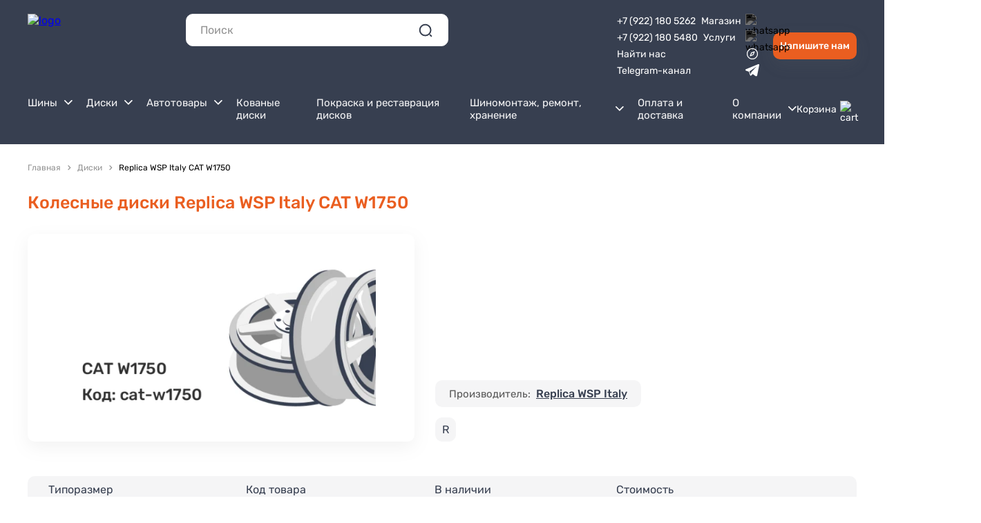

--- FILE ---
content_type: text/html; charset=utf-8
request_url: https://www.2000koles.ru/collection/cat-w1750
body_size: 34198
content:
<!doctype html>
<html data-n-head-ssr lang="ru" data-n-head="%7B%22lang%22:%7B%22ssr%22:%22ru%22%7D%7D">
  <head >
    <title>Колесные диски Replica WSP Italy CAT W1750 купить в Екатеринбурге с доставкой - 2000колес</title><meta data-n-head="ssr" charset="utf-8"><meta data-n-head="ssr" name="viewport" content="width=device-width, initial-scale=1, user-scalable=no"><meta data-n-head="ssr" name="yandex-verification" content="1cc189b950d900bb"><meta data-n-head="ssr" name="yandex-verification" content="2f90ee6e5d99c0c8"><meta data-n-head="ssr" name="yandex-verification" content="a34467c7e7a28624"><meta data-n-head="ssr" data-hid="og:site_name" name="og:site_name" property="og:site_name" content="2000KOLES.RU"><meta data-n-head="ssr" data-hid="og:image" name="og:image" property="og:image" content="https://www.2000koles.ru/storage/0_logo_c5e56044.svg"><meta data-n-head="ssr" data-hid="og:url" name="og:url" property="og:url" content="https://2000koles.ru/collection/cat-w1750"><meta data-n-head="ssr" name="og:title" data-hid="og:title" property="og:title" content="Колесные диски Replica WSP Italy CAT W1750 купить в Екатеринбурге с доставкой - 2000колес"><meta data-n-head="ssr" name="description" data-hid="metadescription" content="Колесные диски модели Replica WSP Italy CAT W1750 в Екатеринбурге с доставкой. 0 в наличии. Скидки на шиномонтаж."><meta data-n-head="ssr" name="og:description" data-hid="og:description" property="og:description" content="Колесные диски модели Replica WSP Italy CAT W1750 в Екатеринбурге с доставкой. 0 в наличии. Скидки на шиномонтаж."><meta data-n-head="ssr" name="robots" content="noindex"><link data-n-head="ssr" rel="icon" type="image/svg+xml" href="https://www.2000koles.ru/storage/0_favicon-16_7059cd9a.svg"><link data-n-head="ssr" rel="canonical" href="https://www.2000koles.ru/collection/cat-w1750"><link rel="preload" href="/_nuxt/runtime.modern.js?v=1768321966065" as="script"><link rel="preload" href="/_nuxt/commons/app.modern.js?v=1768321966065" as="script"><link rel="preload" href="/_nuxt/npm.sitis-nuxt.modern.js?v=1768321966065" as="script"><link rel="preload" href="/_nuxt/npm.vuelidate.modern.js?v=1768321966065" as="script"><link rel="preload" href="/_nuxt/npm.vuejs-datepicker.modern.js?v=1768321966065" as="script"><link rel="preload" href="/_nuxt/npm.sitisjs.modern.js?v=1768321966065" as="script"><link rel="preload" href="/_nuxt/npm.lodash.modern.js?v=1768321966065" as="script"><link rel="preload" href="/_nuxt/npm.nuxt.modern.js?v=1768321966065" as="script"><link rel="preload" href="/_nuxt/npm.vue-property-decorator.modern.js?v=1768321966065" as="script"><link rel="preload" href="/_nuxt/npm.css-loader.modern.js?v=1768321966065" as="script"><link rel="preload" href="/_nuxt/npm.vue-style-loader.modern.js?v=1768321966065" as="script"><link rel="preload" href="/_nuxt/npm.vuex-class.modern.js?v=1768321966065" as="script"><link rel="preload" href="/_nuxt/npm.defu.modern.js?v=1768321966065" as="script"><link rel="preload" href="/_nuxt/npm.cookie-universal.modern.js?v=1768321966065" as="script"><link rel="preload" href="/_nuxt/npm.deepmerge.modern.js?v=1768321966065" as="script"><link rel="preload" href="/_nuxt/npm.joi.modern.js?v=1768321966065" as="script"><link rel="preload" href="/_nuxt/npm.myregexp.modern.js?v=1768321966065" as="script"><link rel="preload" href="/_nuxt/npm.nuxt-property-decorator.modern.js?v=1768321966065" as="script"><link rel="preload" href="/_nuxt/npm.unfetch.modern.js?v=1768321966065" as="script"><link rel="preload" href="/_nuxt/npm.v-mask.modern.js?v=1768321966065" as="script"><link rel="preload" href="/_nuxt/npm.vue-class-component.modern.js?v=1768321966065" as="script"><link rel="preload" href="/_nuxt/npm.vue-client-only.modern.js?v=1768321966065" as="script"><link rel="preload" href="/_nuxt/npm.vue-multiselect.modern.js?v=1768321966065" as="script"><link rel="preload" href="/_nuxt/npm.vue-no-ssr.modern.js?v=1768321966065" as="script"><link rel="preload" href="/_nuxt/npm.vue-range-component-fixed.modern.js?v=1768321966065" as="script"><link rel="preload" href="/_nuxt/npm.vue-toasted.modern.js?v=1768321966065" as="script"><link rel="preload" href="/_nuxt/npm.vuex-module-decorators.modern.js?v=1768321966065" as="script"><link rel="preload" href="/_nuxt/app.modern.js?v=1768321966065" as="script"><link rel="preload" href="/_nuxt/static/fonts/Rubik-ExtraBold.woff2" as="font" type="font/woff2" crossorigin><link rel="preload" href="/_nuxt/static/fonts/Rubik-ExtraBold.woff" as="font" type="font/woff" crossorigin><link rel="preload" href="/_nuxt/static/fonts/Rubik-Black.woff2" as="font" type="font/woff2" crossorigin><link rel="preload" href="/_nuxt/static/fonts/Rubik-Black.woff" as="font" type="font/woff" crossorigin><link rel="preload" href="/_nuxt/static/fonts/Rubik-SemiBold.woff2" as="font" type="font/woff2" crossorigin><link rel="preload" href="/_nuxt/static/fonts/Rubik-SemiBold.woff" as="font" type="font/woff" crossorigin><link rel="preload" href="/_nuxt/static/fonts/Rubik-Regular.woff2" as="font" type="font/woff2" crossorigin><link rel="preload" href="/_nuxt/static/fonts/Rubik-Regular.woff" as="font" type="font/woff" crossorigin><link rel="preload" href="/_nuxt/static/fonts/Rubik-Light.woff2" as="font" type="font/woff2" crossorigin><link rel="preload" href="/_nuxt/static/fonts/Rubik-Light.woff" as="font" type="font/woff" crossorigin><link rel="preload" href="/_nuxt/static/fonts/Rubik-Medium.woff2" as="font" type="font/woff2" crossorigin><link rel="preload" href="/_nuxt/static/fonts/Rubik-Medium.woff" as="font" type="font/woff" crossorigin><link rel="preload" href="/_nuxt/static/fonts/Rubik-Bold.woff2" as="font" type="font/woff2" crossorigin><link rel="preload" href="/_nuxt/static/fonts/Rubik-Bold.woff" as="font" type="font/woff" crossorigin><link rel="preload" href="/_nuxt/components/header-search.modern.js?v=1768321966065" as="script"><link rel="preload" href="/_nuxt/10.modern.js?v=1768321966065" as="script"><link rel="preload" href="/_nuxt/components/header-menu.modern.js?v=1768321966065" as="script"><link rel="preload" href="/_nuxt/components/header-menu-item.modern.js?v=1768321966065" as="script"><link rel="preload" href="/_nuxt/components/cart-payment-method/components/components-tire-fitting-block-auto-type-selector/component/91b9a7e3.modern.js?v=1768321966065" as="script"><link rel="preload" href="/_nuxt/pages/collection/_slug.modern.js?v=1768321966065" as="script"><link rel="preload" href="/_nuxt/npm.swiper.modern.js?v=1768321966065" as="script"><link rel="preload" href="/_nuxt/npm.dom7.modern.js?v=1768321966065" as="script"><link rel="preload" href="/_nuxt/npm.vue-awesome-swiper.modern.js?v=1768321966065" as="script"><link rel="preload" href="/_nuxt/components/layouts-footer.modern.js?v=1768321966065" as="script"><link rel="preload" href="/_nuxt/components/footer-menu.modern.js?v=1768321966065" as="script"><link rel="preload" href="/_nuxt/components/footer-contacts.modern.js?v=1768321966065" as="script"><link rel="preload" href="/_nuxt/components/components-information-addresses-list/components/components-information-addresses-with-ma/0ae1c68d.modern.js?v=1768321966065" as="script"><link rel="preload" href="/_nuxt/components/layouts-pop-up-images.modern.js?v=1768321966065" as="script"><link rel="preload" href="/_nuxt/npm.ssr-window.modern.js?v=1768321966065" as="script"><link rel="preload" href="/_nuxt/components/layouts-pop-up-search.modern.js?v=1768321966065" as="script"><link rel="preload" href="/_nuxt/components/cart-don-forget-add/components/cart-product-card/components/cart-share-cart-product-card//ac50bae0.modern.js?v=1768321966065" as="script"><link rel="preload" href="/_nuxt/components/layouts-pop-up-back-call.modern.js?v=1768321966065" as="script"><link rel="preload" href="/_nuxt/components/form-feed-back-block/components/layouts-pop-up-back-call/components/layouts-pop-up-fast-buy.modern.js?v=1768321966065" as="script"><link rel="preload" href="/_nuxt/components/layouts-pop-up-loading.modern.js?v=1768321966065" as="script"><link rel="preload" href="/_nuxt/components/layouts-pop-up-mobile-menu.modern.js?v=1768321966065" as="script"><link rel="preload" href="/_nuxt/components/components-information-addresses-list/components/components-information-addresses-with-ma/9e468cba.modern.js?v=1768321966065" as="script"><link rel="preload" href="/_nuxt/components/layouts-pop-up-fast-buy.modern.js?v=1768321966065" as="script"><link rel="preload" href="/_nuxt/components/layouts-pop-up-notification.modern.js?v=1768321966065" as="script"><link rel="preload" href="/_nuxt/components/layouts-button-scroll-top.modern.js?v=1768321966065" as="script"><link rel="preload" href="/_nuxt/components/u-i-pagination.modern.js?v=1768321966065" as="script"><style data-vue-ssr-id="12ba2d00:0 6439d180:0 0485e7aa:0 0b923a67:0 adcb973c:0 9906b4da:0 5516b6ed:0 b6b055bc:0 c448a286:0 75d48118:0 08187152:0 2396f12c:0 2713e6b1:0 69c19d32:0 5f76ab01:0 05cd6050:0 31a77924:0 308dba53:0 3892ca0a:0 52707c8e:0 17c3ccfe:0">fieldset[disabled] .multiselect{pointer-events:none}.multiselect__spinner{position:absolute;right:1px;top:1px;width:40px;height:38px;background:#fff;display:block}.multiselect__spinner:after,.multiselect__spinner:before{position:absolute;content:"";top:50%;left:50%;margin:-8px 0 0 -8px;width:16px;height:16px;border-radius:100%;border:2px solid transparent;border-top-color:#41b883;box-shadow:0 0 0 1px transparent}.multiselect__spinner:before{animation:spinning 2.4s cubic-bezier(.41,.26,.2,.62);animation-iteration-count:infinite}.multiselect__spinner:after{animation:spinning 2.4s cubic-bezier(.51,.09,.21,.8);animation-iteration-count:infinite}.multiselect__loading-enter-active,.multiselect__loading-leave-active{transition:opacity .4s ease-in-out;opacity:1}.multiselect__loading-enter,.multiselect__loading-leave-active{opacity:0}.multiselect,.multiselect__input,.multiselect__single{font-family:inherit;font-size:16px;touch-action:manipulation}.multiselect{box-sizing:content-box;display:block;position:relative;width:100%;min-height:40px;text-align:left;color:#35495e}.multiselect *{box-sizing:border-box}.multiselect:focus{outline:none}.multiselect--disabled{background:#ededed;pointer-events:none;opacity:.6}.multiselect--active{z-index:50}.multiselect--active:not(.multiselect--above) .multiselect__current,.multiselect--active:not(.multiselect--above) .multiselect__input,.multiselect--active:not(.multiselect--above) .multiselect__tags{border-bottom-left-radius:0;border-bottom-right-radius:0}.multiselect--active .multiselect__select{transform:rotate(180deg)}.multiselect--above.multiselect--active .multiselect__current,.multiselect--above.multiselect--active .multiselect__input,.multiselect--above.multiselect--active .multiselect__tags{border-top-left-radius:0;border-top-right-radius:0}.multiselect__input,.multiselect__single{position:relative;display:inline-block;min-height:20px;line-height:20px;border:none;border-radius:5px;background:#fff;padding:0 0 0 5px;width:100%;transition:border .1s ease;box-sizing:border-box;margin-bottom:8px;vertical-align:top}.multiselect__input::-moz-placeholder{color:#35495e}.multiselect__input::placeholder{color:#35495e}.multiselect__tag~.multiselect__input,.multiselect__tag~.multiselect__single{width:auto}.multiselect__input:hover,.multiselect__single:hover{border-color:#cfcfcf}.multiselect__input:focus,.multiselect__single:focus{border-color:#a8a8a8;outline:none}.multiselect__single{padding-left:5px;margin-bottom:8px}.multiselect__tags-wrap{display:inline}.multiselect__tags{min-height:40px;display:block;padding:8px 40px 0 8px;border-radius:5px;border:1px solid #e8e8e8;background:#fff;font-size:14px}.multiselect__tag{position:relative;display:inline-block;padding:4px 26px 4px 10px;border-radius:5px;margin-right:10px;color:#fff;line-height:1;background:#41b883;margin-bottom:5px;white-space:nowrap;overflow:hidden;max-width:100%;text-overflow:ellipsis}.multiselect__tag-icon{cursor:pointer;margin-left:7px;position:absolute;right:0;top:0;bottom:0;font-weight:700;font-style:normal;width:22px;text-align:center;line-height:22px;transition:all .2s ease;border-radius:5px}.multiselect__tag-icon:after{content:"\D7";color:#266d4d;font-size:14px}.multiselect__tag-icon:focus,.multiselect__tag-icon:hover{background:#369a6e}.multiselect__tag-icon:focus:after,.multiselect__tag-icon:hover:after{color:#fff}.multiselect__current{min-height:40px;overflow:hidden;padding:8px 30px 0 12px;white-space:nowrap;border-radius:5px;border:1px solid #e8e8e8}.multiselect__current,.multiselect__select{line-height:16px;box-sizing:border-box;display:block;margin:0;text-decoration:none;cursor:pointer}.multiselect__select{position:absolute;width:40px;height:38px;right:1px;top:1px;padding:4px 8px;text-align:center;transition:transform .2s ease}.multiselect__select:before{position:relative;right:0;top:65%;color:#999;margin-top:4px;border-color:#999 transparent transparent;border-style:solid;border-width:5px 5px 0;content:""}.multiselect__placeholder{color:#adadad;display:inline-block;margin-bottom:10px;padding-top:2px}.multiselect--active .multiselect__placeholder{display:none}.multiselect__content-wrapper{position:absolute;display:block;background:#fff;width:100%;max-height:240px;overflow:auto;border:1px solid #e8e8e8;border-top:none;border-bottom-left-radius:5px;border-bottom-right-radius:5px;z-index:50;-webkit-overflow-scrolling:touch}.multiselect__content{list-style:none;display:inline-block;padding:0;margin:0;min-width:100%;vertical-align:top}.multiselect--above .multiselect__content-wrapper{bottom:100%;border-bottom-left-radius:0;border-bottom-right-radius:0;border-top-left-radius:5px;border-top-right-radius:5px;border-bottom:none;border-top:1px solid #e8e8e8}.multiselect__content::webkit-scrollbar{display:none}.multiselect__element{display:block}.multiselect__option{display:block;padding:12px;min-height:40px;line-height:16px;text-decoration:none;text-transform:none;vertical-align:middle;position:relative;white-space:nowrap}.multiselect__option:after{top:0;right:0;position:absolute;line-height:40px;padding-right:12px;padding-left:20px;font-size:13px}.multiselect__option--highlight{background:#41b883;outline:none;color:#fff}.multiselect__option--highlight:after{content:attr(data-select);background:#41b883;color:#fff}.multiselect__option--selected{background:#f3f3f3;color:#35495e;font-weight:700}.multiselect__option--selected:after{content:attr(data-selected);color:silver;background:inherit}.multiselect__option--selected.multiselect__option--highlight{background:#ff6a6a;color:#fff}.multiselect__option--selected.multiselect__option--highlight:after{background:#ff6a6a;content:attr(data-deselect);color:#fff}.multiselect--disabled .multiselect__current,.multiselect--disabled .multiselect__select{background:#ededed;color:#a6a6a6}.multiselect__option--disabled{background:#ededed!important;color:#a6a6a6!important;cursor:text;pointer-events:none}.multiselect__option--group{background:#ededed;color:#35495e}.multiselect__option--group.multiselect__option--highlight{background:#35495e;color:#fff}.multiselect__option--group.multiselect__option--highlight:after{background:#35495e}.multiselect__option--disabled.multiselect__option--highlight{background:#dedede}.multiselect__option--group-selected.multiselect__option--highlight{background:#ff6a6a;color:#fff}.multiselect__option--group-selected.multiselect__option--highlight:after{background:#ff6a6a;content:attr(data-deselect);color:#fff}.multiselect-enter-active,.multiselect-leave-active{transition:all .15s ease}.multiselect-enter,.multiselect-leave-active{opacity:0}.multiselect__strong{margin-bottom:8px;line-height:20px;display:inline-block;vertical-align:top}[dir=rtl] .multiselect{text-align:right}[dir=rtl] .multiselect__select{right:auto;left:1px}[dir=rtl] .multiselect__tags{padding:8px 8px 0 40px}[dir=rtl] .multiselect__content{text-align:right}[dir=rtl] .multiselect__option:after{right:auto;left:0}[dir=rtl] .multiselect__clear{right:auto;left:12px}[dir=rtl] .multiselect__spinner{right:auto;left:1px}@keyframes spinning{0%{transform:rotate(0)}to{transform:rotate(2turn)}}html{font-family:"Rubik",sans-serif}:root{--font-family--primary:"Rubik";--black:#000;--white:#fff;--text-primary:#444;--text-muted:#828698;--text-disabled:#828698;--stylistic:#a2238e;--primary:168deg 98% 35%;--primary-background:0deg 0% 100%;--secondary:210deg 33% 96%;--secondary-background:0deg 0% 100%;--accent:115deg 44% 45%;--accent-background:0deg 0% 100%;--neutral:0deg 0% 100%;--neutral-background:0deg 0% 100%;--alert-info:30deg 45% 45%;--alert-success:115deg 44% 45%;--alert-warning:42deg 79% 57%;--alert-error:0deg 69% 56%;--p:var(--primary);--pf:var(--primary);--pc:var(--primary-background);--s:var(--secondary);--sf:var(--secondary);--sc:var(--secondary-background);--a:var(--accent);--af:var(--accent);--ac:var(--accent-background);--n:var(--neutral);--nf:var(--neutral);--nc:var(--neutral-background);--in:var(--alert-info);--su:var(--alert-success);--wa:var(--alert-warning);--er:var(--alert-error);--screen-sm:"640px";--screen-md:"768px";--screen-lg:"1024px";--screen-xl:"1280px";--screen-2xl:"1500px";--rounded-box:1rem;--rounded-btn:0.5rem;--rounded-badge:9999px;--animation-btn:0.25s;--animation-input:.4s;--padding-card:2rem;--btn-text-case:uppercase;--btn-focus-scale:0.95;--navbar-padding:.5rem;--border-btn:1px;--tab-border:1px;--tab-radius:0.5rem;--tab-spacer:0.5rem;--focus-ring:2px;--focus-ring-offset:2px;--glass-opacity:30%;--glass-border-opacity:10%;--glass-reflex-degree:100deg;--glass-reflex-opacity:10%;--glass-blur:40px;--glass-text-shadow-opacity:5%}*{margin:0;padding:0;box-sizing:border-box}body{overflow:overlay}.container{margin:0 auto;width:100%;max-width:1240px;padding:0 20px;box-sizing:border-box}.container .container{padding:0}.breadcrumbs{display:none}.scroll-customize::-webkit-scrollbar{padding:5px 5px 5px 0;width:5px;height:5px}.scroll-customize::-webkit-scrollbar-thumb{background:#373f50;opacity:.2;border-radius:9999px}.scroll-customize:hover::-webkit-scrollbar-thumb{background:#373f50}ul{padding:20px 0 20px 40px;list-style:disc}.cms-block-stub__name{display:none}.cms-block-stub{font-size:16px;line-height:25px;color:#373f50}.cms-block-stub p{margin-bottom:10px}.cms-block-stub a{@apply text-primary hover:opacity-60}.cms-block-stub ol,.cms-block-stub ul{display:flex;flex-direction:column;padding:0;list-style:none;margin-top:-10px}.cms-block-stub ol li,.cms-block-stub ul li{margin-top:10px;padding-left:15px;position:relative}.cms-block-stub ol li ul,.cms-block-stub ul li ul{margin-top:0}.cms-block-stub ol li:before,.cms-block-stub ul li:before{content:"";display:flex;width:5px;min-width:5px;height:5px;position:absolute;top:11.25px;left:0;border-radius:100%;background-color:#ea5e20}.cms-block-stub .marker{color:#ea5e20}.cms-block-stub strong{font-weight:500}.cms-block-stub a{color:#ea5e20;text-decoration:none}.cms-block-stub a:hover{text-decoration:underline}.cms-block-stub .h2,.cms-block-stub .h3,.cms-block-stub h2,.cms-block-stub h3{margin-top:30px;margin-bottom:25px}.cms-block-stub .h2:first-child,.cms-block-stub .h3:first-child,.cms-block-stub h2:first-child,.cms-block-stub h3:first-child{margin-top:0}.cms-block-stub table{width:100%;border-collapse:separate;border-spacing:0 10px;border:none}.cms-block-stub table thead th{padding:0 10px 10px;box-sizing:border-box;font-size:16px;font-weight:400;line-height:19px;color:#373f50}.cms-block-stub table tbody tr:nth-child(2n) td{background-color:#f5f5f6}.cms-block-stub table tbody tr:nth-child(2n) td:first-child{border-radius:10px 0 0 10px}.cms-block-stub table tbody tr:nth-child(2n) td:last-child{background-color:#f5f5f6;border-radius:0 10px 10px 0}.cms-block-stub table tbody td{padding:10px;font-size:16px;line-height:19px;color:#373f50;border:none}.cms-block-stub table tbody td.right{font-weight:600;text-align:right}.cms-block-stub table tbody td.count{padding-left:20px}.page .layout .cms-block-container{padding:60px 20px;box-sizing:border-box}.page .layout .cms-block-container .h1,.page .layout .cms-block-container h1{text-align:left;color:#000}.hidden-pc,.hide-breadcrumbs .breadcrumbs-custom,.visible-laptop{display:none}@media(max-width:1199px){.cms-block-stub table{border-spacing:0}.cms-block-stub table tbody td{font-size:14px;line-height:23px}}@media(max-width:1023px){.hidden-laptop{display:none}.visible-laptop{display:block}}@media(max-width:859px){.cms-block-stub{font-size:14px;line-height:23px}.cms-block-stub .h2,.cms-block-stub .h3,.cms-block-stub h2,.cms-block-stub h3{margin-top:25px;margin-bottom:20px}}@media(max-width:639px){.cms-block-stub table tbody td{padding:12px 10px;font-size:14px;line-height:17px}.hidden-pc{display:block}.hidden-mobile{display:none}}.h1,.h2,h1,h2{font-weight:500;font-size:25px;line-height:30px;color:#ea5e20}.h3,h3{font-weight:500;font-size:16px;line-height:19px;color:#000}@media(max-width:1023px){.h1,.h2,h1,h2{font-size:18px;line-height:21px}}@font-face{font-family:"Rubik";src:url(/_nuxt/static/fonts/Rubik-ExtraBold.woff2) format("woff2"),url(/_nuxt/static/fonts/Rubik-ExtraBold.woff) format("woff");font-weight:700;font-style:normal;font-display:swap}@font-face{font-family:"Rubik";src:url(/_nuxt/static/fonts/Rubik-Black.woff2) format("woff2"),url(/_nuxt/static/fonts/Rubik-Black.woff) format("woff");font-weight:900;font-style:normal;font-display:swap}@font-face{font-family:"Rubik";src:url(/_nuxt/static/fonts/Rubik-SemiBold.woff2) format("woff2"),url(/_nuxt/static/fonts/Rubik-SemiBold.woff) format("woff");font-weight:600;font-style:normal;font-display:swap}@font-face{font-family:"Rubik";src:url(/_nuxt/static/fonts/Rubik-Regular.woff2) format("woff2"),url(/_nuxt/static/fonts/Rubik-Regular.woff) format("woff");font-weight:400;font-style:normal;font-display:swap}@font-face{font-family:"Rubik";src:url(/_nuxt/static/fonts/Rubik-Light.woff2) format("woff2"),url(/_nuxt/static/fonts/Rubik-Light.woff) format("woff");font-weight:300;font-style:normal;font-display:swap}@font-face{font-family:"Rubik";src:url(/_nuxt/static/fonts/Rubik-Medium.woff2) format("woff2"),url(/_nuxt/static/fonts/Rubik-Medium.woff) format("woff");font-weight:500;font-style:normal;font-display:swap}@font-face{font-family:"Rubik";src:url(/_nuxt/static/fonts/Rubik-Bold.woff2) format("woff2"),url(/_nuxt/static/fonts/Rubik-Bold.woff) format("woff");font-weight:700;font-style:normal;font-display:swap}input,textarea{font-family:"Rubik"}.form-item__input{padding:8px 15px;box-sizing:border-box;background:#fff;border:1px solid #dcdcdc;border-radius:10px;outline:none;width:100%;font-size:14px;line-height:24px;color:#373f50}.form-item__input:focus{border-color:#ea5e20}.form-item__input::-moz-placeholder{color:#939393}.form-item__input::placeholder{color:#939393}.form-item__error{margin-top:4px;margin-left:8px;font-size:12px;line-height:14px;color:#f34770}textarea.form-item__input{width:100%!important;height:80px!important}.animation-loading{position:relative;overflow:hidden}.animation-loading:after{content:"";position:absolute;top:0;left:0;width:200%;height:100%;background:#cecece;background:linear-gradient(110deg,#cecece 8%,#f5f5f5 18%,#cecece 33%);border-radius:5px;background-size:200% 100%;animation:shine 1.5s linear infinite}@keyframes shine{to{background-position-x:-200%}}.payment-section-info{margin:15px 0;flex:1;background:#fff;border:1px solid #ededed;border-radius:10px;padding:30px}.payment-section-info__title{margin-bottom:15px;font-weight:500;font-size:18px;line-height:21px;color:#000}.payment-section-info__message .marker{display:inline-block;color:inherit;padding:10px 20px;box-sizing:border-box;background-color:#f5f5f6;border-radius:10px}@media(max-width:1199px){.payment-section-info{padding:20px}}@media(max-width:1023px){.payment-section-info{margin:0}}@media(max-width:859px){.payment-section-info__title{margin-bottom:10px;font-size:16px;line-height:18px}}.btn{font-family:"Rubik";display:block;padding:10px 20px;box-sizing:border-box;border-radius:10px;cursor:pointer;border:none;font-weight:500;font-size:16px;line-height:19px;text-decoration:none;text-align:center}.btn.disabled,.btn:disabled{background-color:#bebebe!important;cursor:not-allowed!important}.btn-primary{background:#ea5e20}.btn-primary,.btn-secondary{box-shadow:0 8px 24px hsla(0,0%,51.4%,.1);color:#fff}.btn-secondary{background-color:#373f50}.btn-outline{background-color:transparent;border:1px solid}.btn-outline.btn-primary{border-color:#ea5e20;color:#ea5e20}.btn-outline.btn-secondary{border-color:#373f50;color:#373f50}.btn-outline:disabled{background-color:#f0f0f0;border-color:#bebebe;color:#bebebe}.custom-section{padding:20px 0;box-sizing:border-box}.custom-section.add-horizontal-padding{padding:60px}.custom-section.dark{background-color:#f5f5f6}.custom-section.small{padding:30px 0}.custom-section.small.add-horizontal-padding{padding:30px}.custom-section.not-padding{padding:0}.custom-section.not-padding-top{padding-top:0}.custom-section.not-padding-bottom{padding-bottom:0}.custom-section.border-section{border:1px solid #ededed;border-radius:10px}.custom-section .h1,.custom-section .h2,.custom-section h1,.custom-section h2{margin-top:30px;margin-bottom:30px}.custom-section .h1:first-child,.custom-section .h2:first-child,.custom-section h1:first-child,.custom-section h2:first-child{margin-top:0}.custom-section__title{margin-bottom:30px}.custom-section__title.black{color:#000}.white-section{padding:30px;box-sizing:border-box;background:#fff;box-shadow:0 8px 24px hsla(0,0%,51.4%,.1);border-radius:10px}@media(max-width:1199px){.custom-section{padding:50px 0}.custom-section.add-horizontal-padding{padding:50px}.custom-section.small{padding:20px 0}.custom-section.small.add-horizontal-padding{padding:20px}.custom-section .h1,.custom-section .h2,.custom-section h1,.custom-section h2{margin-top:20px;margin-bottom:20px}}@media(max-width:1023px){.custom-section{padding:40px 0}.custom-section.add-horizontal-padding{padding:40px}.white-section{padding:20px}}@media(max-width:859px){.custom-section{padding:30px 0}.custom-section.add-horizontal-padding{padding:30px}.white-section{padding:20px}}.checkbox span{display:flex;width:20px;min-width:20px;height:20px;border-radius:6px;border:1px solid #939393}.checkbox input:checked+span{border:1px solid #ea5e20;color:#ea5e20;background-size:12px;background-position:50%;background-repeat:no-repeat;background-color:#ea5e20;background-image:url([data-uri])}.filter-item.open .filter-item__head img{transform:rotateX(180deg)}.filter-item__head{display:flex;cursor:pointer;font-weight:500;font-size:16px;line-height:19px;color:#000}.filter-item__head img{margin-top:5px;margin-left:auto;padding-left:10px;box-sizing:border-box;width:25px;height:15px;min-width:25px;transition:all .2s;filter:invert(60%) sepia(2%) saturate(3%) hue-rotate(357deg) brightness(97%) contrast(94%)}.filter-item__head:hover img{transform:rotateX(45deg)}.filter-item__body{margin-top:20px}.swiper-pagination-bullets>*{margin-left:5px}.swiper-pagination-bullets>:first-child{margin-left:0}.swiper-pagination-bullets .swiper-pagination-bullet{width:7px;height:7px;opacity:1;background-color:#939393}.swiper-pagination-bullets .swiper-pagination-bullet.swiper-pagination-bullet-active{background-color:#ea5e20}.modal{z-index:999;padding:20px;box-sizing:border-box;overflow:auto}.modal,.modal__overlay{position:fixed;top:0;left:0;right:0;bottom:0}.modal__overlay{background-color:rgba(55,63,80,.4);z-index:-1}.modal__content{margin:0 auto;width:100%;max-width:760px;padding:30px;background:#fff;box-shadow:0 8px 24px hsla(0,0%,51.4%,.1);border-radius:10px;overflow:hidden;position:relative}.modal__close{position:absolute;top:20px;right:20px;height:32px;width:32px;background-image:url([data-uri]);background-position:50%;background-repeat:no-repeat;background-size:100%;cursor:pointer;filter:invert(66%) sepia(8%) saturate(21%) hue-rotate(343deg) brightness(86%) contrast(93%)}.modal__close:hover{filter:invert(37%) sepia(20%) saturate(5482%) hue-rotate(355deg) brightness(107%) contrast(84%)}@media(max-width:859px){.modal{padding:10px}.modal__content{padding:15px}.modal__close{top:10px;right:10px;width:24px;height:24px}}.tooltip{position:relative}.tooltip:hover .tooltip-hover{display:block}.tooltip.--full-hover .tooltip-hover{pointer-events:auto;overflow:visible;overflow:initial}.tooltip.--full-hover .tooltip-hover:after{content:""!important;position:absolute;height:10px;top:-10px;left:0;right:0}.tooltip-hover{display:none;background:#fff;box-shadow:0 8px 24px hsla(0,0%,51.4%,.1);border-radius:10px;position:absolute;overflow:hidden;z-index:20;padding:20px;box-sizing:border-box;width:-moz-max-content;width:max-content;max-width:220px;pointer-events:none}.tooltip-hover a{text-decoration:none;color:#ea5e20}.select{position:relative}.select.open .select-element{border-color:#ea5e20;border-radius:10px 10px 0 0}.select.open .select-element img{filter:invert(38%) sepia(81%) saturate(1990%) hue-rotate(353deg) brightness(99%) contrast(86%);transform:translateY(-50%) rotate(180deg)}.select.open .select-dropdown,.select.open .select-overlay{display:block}.select.disabled .select-element{opacity:.6;cursor:not-allowed}.select-element,.select.disabled .select-element:hover{border:1px solid #ededed}.select-element{min-height:40px;padding:8px 15px;box-sizing:border-box;background:#fff;border-radius:10px;position:relative;cursor:pointer;font-size:14px;line-height:24px;color:#373f50}.select-element img{position:absolute;top:50%;right:15px;transform:translateY(-50%);filter:invert(70%) sepia(4%) saturate(20%) hue-rotate(314deg) brightness(83%) contrast(90%)}.select-element:hover{border-color:rgba(234,94,32,.6)}.select-dropdown{display:none;position:absolute;top:calc(100% - 1px);left:0;width:100%;background-color:#fff;border-radius:0 0 10px 10px;overflow:hidden;z-index:21;border:1px solid #ea5e20;filter:drop-shadow(0 8px 24px rgba(131,131,131,.1))}.select-overlay{display:none;position:fixed;top:0;left:0;right:0;bottom:0;z-index:20}@media(max-width:859px){.select.open .select-element{border-radius:10px 10px 0 0;border-bottom-color:transparent}.select-dropdown{top:calc(100% - 1px);border-radius:0 0 10px 10px;border-top:none}}.radio span{display:flex;width:20px;min-width:20px;height:20px;border-radius:100%;border:1px solid #939393}.radio input:checked+span{border:1px solid #ea5e20;color:#ea5e20;background-size:12px;background-position:50%;background-repeat:no-repeat;background-color:#ea5e20;position:relative}.radio input:checked+span:after{content:"";position:absolute;top:50%;left:50%;transform:translate(-50%,-50%);width:50%;height:50%;border-radius:100%;background-color:#fff}.multiselect{cursor:pointer}.multiselect.multiselect--active .multiselect__tags{border-color:#ea5e20!important}.multiselect.multiselect--active .multiselect__select{transform:translateY(-50%) rotate(180deg);filter:invert(45%) sepia(26%) saturate(6345%) hue-rotate(353deg) brightness(98%) contrast(87%)}.multiselect:hover .multiselect__tags{border-color:rgba(234,94,32,.6)}.multiselect__tags{padding:7px 15px;border-radius:10px;border-color:#dcdcdc}.multiselect__input,.multiselect__placeholder,.multiselect__single{margin:0;padding:0;font-weight:400;font-size:14px;line-height:24px;color:#939393}.multiselect__single{color:#373f50}.multiselect__content-wrapper{flex-direction:column;border-color:#ea5e20;border-radius:0 0 10px 10px}.multiselect__content{overflow:auto}.multiselect__option{padding:8px 15px;box-sizing:border-box;border-top:1px solid #dcdcdc;cursor:pointer;font-size:14px;line-height:24px;color:#373f50}.multiselect__option:hover{color:#ea5e20}.multiselect__option:after{content:none!important}.multiselect__option--selected{font-weight:400}.multiselect__option--highlight{color:#ea5e20!important;background-color:transparent!important}.multiselect__select{height:24px;width:24px;top:50%;right:10px;transform:translateY(-50%);filter:invert(59%) sepia(12%) saturate(12%) hue-rotate(331deg) brightness(96%) contrast(93%);z-index:5;background-image:url([data-uri]);background-repeat:no-repeat;background-position:50%}.multiselect__select:before{content:none!important}
.nuxt-progress{position:fixed;top:0;left:0;right:0;height:2px;width:0;opacity:1;transition:width .1s,opacity .4s;background-color:#000;z-index:999999}.nuxt-progress.nuxt-progress-notransition{transition:none}.nuxt-progress-failed{background-color:red}
.layoutWrapp{display:flex;flex-direction:column;min-height:100vh}.layoutWrapp__nuxt{flex:1;display:flex;flex-direction:column;min-height:calc(100vh - 147px)}.сonsent{position:fixed;bottom:0;left:0;display:none;justify-content:center;width:100%;padding:30px;box-sizing:border-box;background-color:#f5f5f6;z-index:10}.сonsent button{margin-top:-5px}.сonsent--active{display:flex}.сonsent__text{margin-right:30px}.сonsent__read{display:block;margin-left:15px}
.header[data-v-57b62d75]{padding:20px 0;box-sizing:border-box;background:#373f50;box-shadow:0 4px 12px hsla(0,0%,87.5%,.2);z-index:900}.header.fixed[data-v-57b62d75]{position:fixed;top:0;left:0;right:0}.header.fixed .container[data-v-57b62d75]{display:flex;align-items:center}.header.fixed .header__bottom[data-v-57b62d75]{flex:1;margin-top:0;margin-left:32px}.header.fixed .header__cart[data-v-57b62d75]{margin-left:auto}.header.fixed .header__button-feeadback[data-v-57b62d75],.header.fixed .header__contacts[data-v-57b62d75],.header.fixed .header__search[data-v-57b62d75]{display:none}.header__top[data-v-57b62d75]{display:flex}.header__bottom[data-v-57b62d75]{display:flex;align-items:center;margin-top:15px}.header__logo[data-v-57b62d75]{display:flex;width:100%;max-width:197px}.header__logo img[data-v-57b62d75]{width:100%;-o-object-fit:contain;object-fit:contain}.header__search[data-v-57b62d75]{width:100%;max-width:380px;margin:0 32px}.header__phones[data-v-57b62d75],.header__phones>*[data-v-57b62d75]{display:flex;align-items:center}.header__phones>*[data-v-57b62d75]{justify-content:center;margin-left:15px;font-size:16px;line-height:19px;color:#fff;text-decoration:none}.header__phones[data-v-57b62d75]>:first-child{margin-left:0}.header__contacts[data-v-57b62d75]{display:flex;justify-content:center;flex-direction:column;margin-left:auto}.header__contacts>*[data-v-57b62d75]{display:flex;align-items:center;margin-top:4px;color:#fff;font-size:14px}.header__contacts>* a[data-v-57b62d75]{color:#fff;-webkit-text-decoration:underline transparent;text-decoration:underline transparent;transition:all .2s}.header__contacts>* a[data-v-57b62d75]:hover{-webkit-text-decoration-color:#fff;text-decoration-color:#fff}.header__contacts>* span[data-v-57b62d75]{margin-left:8px;margin-right:auto}.header__contacts>* .--soc[data-v-57b62d75]{display:flex;align-items:center;justify-content:center;width:20px;height:20px;margin-left:6px}.header__contacts>* .--soc img[data-v-57b62d75]{width:100%;height:100%;-o-object-fit:contain;object-fit:contain;filter:invert(100%) sepia(0) saturate(0) hue-rotate(73deg) brightness(102%) contrast(101%);transition:all .2s}.header__contacts>* .--soc:hover img[data-v-57b62d75]{transform:scale(1.1)}.header__contacts>* .--soc.--hidden[data-v-57b62d75]{opacity:0;pointer-events:none}.header__contacts[data-v-57b62d75]>:first-child{margin-top:0}.header__contacts .--fund-us[data-v-57b62d75]{cursor:pointer}.header__contacts .--fund-us .--text[data-v-57b62d75]{-webkit-text-decoration:underline transparent;text-decoration:underline transparent;transition:all .2s}.header__contacts .--fund-us:hover .--text[data-v-57b62d75]{-webkit-text-decoration-color:#fff;text-decoration-color:#fff}.header__contacts .--fund-us:hover img[data-v-57b62d75]{transform:scale(1.1)}.header__button-feeadback[data-v-57b62d75]{display:flex;align-items:center;margin-left:20px}.header__button-feeadback .btn[data-v-57b62d75]{font-size:14px;padding:10px}.header__menu[data-v-57b62d75]{margin-right:auto}.header__cart[data-v-57b62d75]{display:flex;align-items:center;justify-content:center;position:relative;color:#fff;font-size:14px;text-decoration:none}.header__cart img[data-v-57b62d75]{transition:all .2s}.header__cart span[data-v-57b62d75]{position:absolute;padding:5px 7px;box-sizing:border-box;left:calc(100% - 10px);bottom:calc(100% - 10px);background:#ea5e20;border-radius:100px;white-space:nowrap;font-weight:500;font-size:12px;line-height:14px;color:#fff}.header__cart .--text[data-v-57b62d75]{transition:all .2s;-webkit-text-decoration:underline transparent;text-decoration:underline transparent;margin-right:5px}.header__cart.mobile[data-v-57b62d75]{display:none}.header__cart:hover .--text[data-v-57b62d75]{-webkit-text-decoration-color:#fff;text-decoration-color:#fff}.header__cart:hover img[data-v-57b62d75]{transform:scale(1.1)}.header__user[data-v-57b62d75]{display:none;margin-left:30px;cursor:pointer}.header-placeholder[data-v-57b62d75]{height:147px}.header__dropdown-button[data-v-57b62d75],.header__mobile-contact-data[data-v-57b62d75],.header__mobile-search[data-v-57b62d75]{display:none}@media(max-width:1199px){.header__search[data-v-57b62d75]{max-width:280px;margin:0 30px}.header__phones[data-v-57b62d75]{white-space:nowrap}.header__contacts>*[data-v-57b62d75]{font-size:13px}.header__button-feeadback .btn[data-v-57b62d75]{font-size:13px;padding:8px 10px}}@media(max-width:1023px){.header[data-v-57b62d75]{padding:10px 0;min-height:70px}.header[data-v-57b62d75],.header .container[data-v-57b62d75]{display:flex;align-items:center}.header__logo[data-v-57b62d75]{align-items:center;justify-content:center;max-width:140px}.header__logo img[data-v-57b62d75]{max-width:100%;max-height:100%}.header__top[data-v-57b62d75]{display:flex;align-items:center;justify-content:center;flex:initial!important;margin-right:auto}.header__bottom[data-v-57b62d75]{margin-top:0;flex:initial!important;margin-left:0!important}.header__dropdown-button[data-v-57b62d75]{margin-right:20px}.header__cart[data-v-57b62d75],.header__dropdown-button[data-v-57b62d75]{display:flex;align-items:center;justify-content:center;width:30px;height:30px}.header__cart.mobile[data-v-57b62d75]{display:flex;margin-right:10px}.header__cart .--text[data-v-57b62d75]{display:none}.header-placeholder[data-v-57b62d75]{height:70px}.header__mobile-search[data-v-57b62d75]{display:flex;align-items:center;justify-content:center;width:30px;height:30px;margin-right:10px}.header__mobile-contact-data[data-v-57b62d75]{display:block}.header__button-feeadback[data-v-57b62d75],.header__contacts[data-v-57b62d75],.header__menu[data-v-57b62d75],.header__search[data-v-57b62d75],.header__socials[data-v-57b62d75],.header__user[data-v-57b62d75]{display:none}}@media(max-width:459px){.header__cart.mobile[data-v-57b62d75],.header__mobile-search[data-v-57b62d75]{width:24px;height:24px;margin-right:5px}.header__cart.mobile img[data-v-57b62d75],.header__mobile-search img[data-v-57b62d75]{width:100%;height:100%;-o-object-fit:contain;object-fit:contain}.header__cart span[data-v-57b62d75]{right:calc(100% - 40px);bottom:calc(100% - 55px);left:auto}}
.search[data-v-db1c17a0]{display:flex}.search-input[data-v-db1c17a0]{display:flex;flex:1;background:#fff;border:1px solid #f5f5f6;border-radius:10px;overflow:hidden;position:relative}.search-input input[data-v-db1c17a0]{flex:1;padding:13px 60px 13px 20px;box-sizing:border-box;background:transparent;box-shadow:none;outline:none;border:none;-webkit-user-select:none;-moz-user-select:none;user-select:none;pointer-events:none;font-size:16px;line-height:19px;color:#000}.search-input input[data-v-db1c17a0]::-moz-placeholder{color:#929292}.search-input input[data-v-db1c17a0]::placeholder{color:#929292}.search-input img[data-v-db1c17a0]{position:absolute;top:50%;right:20px;transform:translateY(-50%);filter:invert(24%) sepia(22%) saturate(521%) hue-rotate(183deg) brightness(93%) contrast(96%)}
.header-menu[data-v-21bd11ab]{display:flex}.header-menu>*[data-v-21bd11ab]{margin-left:20px}.header-menu[data-v-21bd11ab]>:first-child{margin-left:0}@media(max-width:1023px){.header-menu[data-v-21bd11ab]{flex-direction:column}.header-menu>*[data-v-21bd11ab]{margin-top:15px;margin-left:0}.header-menu[data-v-21bd11ab]>:first-child{margin-top:0}}
.menu-item[data-v-6995f37a]{position:relative}.menu-item-link[data-v-6995f37a]{display:flex;padding:13px 0;box-sizing:border-box;font-size:15px;line-height:18px;color:#f5f5f6;text-decoration:none}.menu-item-link img[data-v-6995f37a]{margin-left:10px;filter:invert(100%) sepia(0) saturate(7368%) hue-rotate(94deg) brightness(104%) contrast(99%)}.menu-item-dropdown[data-v-6995f37a]{display:none;position:absolute;top:100%;left:-20px;width:-moz-max-content;width:max-content;max-width:260px;padding:13.5px 0;box-sizing:border-box;background:#fff;box-shadow:0 8px 24px hsla(0,0%,51.4%,.1);border-radius:10px;z-index:999}.menu-item-dropdown>*[data-v-6995f37a]{display:block;padding:7.5px 20px;border-radius:15px;font-size:14px;line-height:17px;color:#373f50;text-decoration:none}.menu-item-dropdown[data-v-6995f37a]>:hover{color:#ea5e20}.menu-item-close[data-v-6995f37a]{position:fixed;top:0;left:0;right:0;bottom:0;z-index:998}@media(min-width:1024px){.menu-item.children:hover .menu-item-dropdown[data-v-6995f37a]{display:block}.menu-item-link[data-v-6995f37a]:hover{color:#ea5e20}.menu-item-link:hover img[data-v-6995f37a]{filter:invert(49%) sepia(92%) saturate(2855%) hue-rotate(348deg) brightness(94%) contrast(95%)}}@media(max-width:1023px){.menu-item.mobile-open .menu-item-link[data-v-6995f37a]{color:#ea5e20}.menu-item.mobile-open .menu-item-link img[data-v-6995f37a]{transform:rotate(0);filter:invert(53%) sepia(37%) saturate(7499%) hue-rotate(352deg) brightness(98%) contrast(88%)}.menu-item.mobile-open .menu-item-dropdown[data-v-6995f37a]{display:flex;flex-direction:column;box-shadow:none;max-width:none;padding:0;margin-top:20px}.menu-item.mobile-open .menu-item-dropdown>*[data-v-6995f37a]{padding:0 10px;margin-top:20px;font-size:15px;line-height:18px}.menu-item.mobile-open .menu-item-dropdown[data-v-6995f37a]>:first-child{margin-top:0}.menu-item-link[data-v-6995f37a]{padding:3px 0;align-items:center;justify-content:space-between;font-weight:500;color:#000}.menu-item-link img[data-v-6995f37a]{filter:none;transform:rotate(-90deg)}.menu-item-dropdown[data-v-6995f37a]{position:static}}
.page-collection .breadcrumbs-custom{background-color:#fff}.page-collection .filter-page-block{background-color:#f5f5f6}.page-collection__main{padding:20px 0;box-sizing:border-box}.page-collection__title{margin-bottom:30px}.page-collection__body{display:flex;margin-bottom:30px}.page-collection__body .--left{display:flex;align-items:center;justify-content:center;box-shadow:0 8px 24px 0 hsla(0,0%,51.4%,.1);width:100%;max-width:560px;border-radius:10px;background:#fff;position:relative;overflow:hidden}.page-collection__body .--left img{width:auto;height:auto;max-width:80%;max-height:80%;-o-object-fit:contain;object-fit:contain}.page-collection__body .--right{display:flex;flex-direction:column;justify-content:flex-end;align-items:flex-start;flex:1;margin-left:30px}.page-collection__description{margin-bottom:30px}.page-collection__characteristics{display:flex;flex-direction:column;border-radius:10px;background:#f5f5f6;padding:10px 20px;box-sizing:border-box;margin-bottom:15px}.page-collection__characteristics>*{display:flex;align-items:center;margin-top:16px}.page-collection__characteristics>:first-child{margin-top:0}.page-collection__characteristics .--title{color:#565656;font-size:15px;line-height:18px}.page-collection__characteristics .--value{margin-left:8px;color:#373f50;font-size:16px;line-height:19px;font-weight:500}.page-collection__characteristics a:hover{color:#ea5e20}.page-collection__tags{display:flex;flex-wrap:wrap;margin-top:-20px;margin-left:-20px}.page-collection__tags>*{padding:8px 10px;box-sizing:border-box;margin-top:20px;margin-left:20px;background-color:#f5f5f6;border-radius:10px;cursor:pointer;color:#373f50;font-size:16px;line-height:19px}.page-collection__tags>:hover{background-color:#ea5e20;color:#fff}.page-collection__sections{display:flex;flex-direction:column}.page-collection__sections>*{margin-top:30px}.page-collection__sections>:first-child{margin-top:0}@media(max-width:1199px){.page-collection__title{margin-bottom:20px}.page-collection__body .--right{margin-left:15px}}@media(max-width:1023px){.page-collection,.page-collection .breadcrumbs-custom{background-color:#f5f5f6}.page-collection .filter-page-block{background-color:#fff}.page-collection__title{margin-bottom:35px}.page-collection__body{flex-direction:column}.page-collection__body .--left{max-width:none;padding:40px}.page-collection__body .--left img{max-height:240px}.page-collection__body .--right{margin-left:0;margin-top:15px}.page-collection__characteristics,.page-collection__tags>*{background-color:#fff;box-shadow:0 8px 24px 0 hsla(0,0%,51.4%,.1)}}
.breadcrumbs-custom{padding:22px 0 4px;box-sizing:border-box;background-color:#f5f5f6}.breadcrumbs-custom.white{background-color:#fff}.breadcrumbs-custom__items{display:flex;align-items:center}.breadcrumbs-custom__item{font-size:12px;line-height:14px;text-decoration:none;color:#939393}.breadcrumbs-custom__item.active{color:#000}.breadcrumbs-custom__item:not(.active):hover{color:#ea5e20}.breadcrumbs-custom__arrow{display:flex;align-items:center;justify-content:center;width:24px;height:24px}.breadcrumbs-custom__arrow img{width:14px;filter:invert(62%) sepia(2%) saturate(10%) hue-rotate(31deg) brightness(93%) contrast(94%)}@media(max-width:1023px){.breadcrumbs-custom{padding:0}.breadcrumbs-custom__items{margin:0 -20px;padding:10px 20px;overflow-x:auto;box-sizing:border-box}.breadcrumbs-custom__item{white-space:nowrap}}@media(max-width:859px){.breadcrumbs-custom .container{display:flex}.breadcrumbs-custom__items{flex-wrap:wrap;margin-top:-5px}.breadcrumbs-custom__items>*{margin-top:5px}.breadcrumbs-custom__item{color:#373f50}.breadcrumbs-custom__arrow img{width:20px;filter:invert(22%) sepia(38%) saturate(329%) hue-rotate(181deg) brightness(95%) contrast(91%)}}
.collection-section-products__title[data-v-9a2dda0e]{display:flex;align-items:flex-start;justify-content:flex-start}.collection-section-products__title>*[data-v-9a2dda0e]{padding:10px 30px;box-sizing:border-box;background:#373f50;border-radius:10px;font-weight:500;font-size:18px;line-height:21px;color:#fff}.collection-section-products__table[data-v-9a2dda0e]{margin-top:20px}.collection-section-products__table table[data-v-9a2dda0e]{width:100%;border-collapse:separate;border-spacing:0 10px;margin-top:-10px}.collection-section-products__table table thead[data-v-9a2dda0e]:after{content:"";height:10px;display:flex}.collection-section-products__table table thead tr th[data-v-9a2dda0e]{background-color:#f5f5f6;padding:10px 30px;box-sizing:border-box;font-size:16px;line-height:19px;font-weight:400;text-align:left;color:#373f50}.collection-section-products__table table thead tr th[data-v-9a2dda0e]:first-child{border-radius:10px 0 0 10px}.collection-section-products__table table thead tr th[data-v-9a2dda0e]:last-child{border-radius:0 10px 10px 0}.collection-section-products__table table tbody[data-v-9a2dda0e]{border-collapse:separate}.collection-section-products__table table tbody tr[data-v-9a2dda0e]{box-shadow:0 8px 24px hsla(0,0%,51.4%,.1);border-radius:10px}.collection-section-products__table table tbody tr td[data-v-9a2dda0e]{padding:13px 30px;box-sizing:border-box;font-weight:600;font-size:16px;line-height:19px;color:#373f50}.collection-section-products__table table tbody tr td.primary[data-v-9a2dda0e]{font-weight:500;color:#ea5e20}.collection-section-products__table table tbody tr td a[data-v-9a2dda0e]{color:inherit;text-decoration:none}.collection-section-products__table table tbody tr td a[data-v-9a2dda0e]:hover{text-decoration:underline}.collection-section-products__table .--name-link[data-v-9a2dda0e]{display:flex;align-items:center}.collection-section-products__table .--name-link img[data-v-9a2dda0e]{width:16px;height:16px;margin-right:5px}.collection-section-products__table .button[data-v-9a2dda0e]{width:0;white-space:nowrap}.collection-section-products__table .button .btn[data-v-9a2dda0e]{display:flex;align-items:center;padding:10px 60px}.collection-section-products__table .button .btn img[data-v-9a2dda0e]{margin-right:10px}.collection-section-products__table .button .btn-text[data-v-9a2dda0e]{padding:0;border:none!important;background-color:transparent!important;margin-bottom:10px;width:100%;text-align:center;align-items:center;justify-content:center;box-shadow:none;color:#ea5e20}.collection-section-products__table .button .btn-text[data-v-9a2dda0e]:hover{text-decoration:underline}.collection-section-products__products[data-v-9a2dda0e]{display:none}.product-card__content[data-v-9a2dda0e]{display:flex;flex-direction:column;padding:15px 10px;background:#fff;box-shadow:0 8px 24px hsla(0,0%,51.4%,.1);border-radius:10px}.product-card__content .title[data-v-9a2dda0e]{font-size:14px;line-height:16px;color:#373f50}.product-card__content .value[data-v-9a2dda0e]{margin-top:5px;font-weight:600;font-size:16px;line-height:18px;color:#373f50}.product-card__content .value.main[data-v-9a2dda0e]{color:#ea5e20}.product-card__content .--image[data-v-9a2dda0e]{width:16px;height:16px;-o-object-fit:contain;object-fit:contain;margin-right:2px}.product-card__content>*[data-v-9a2dda0e]{margin-top:15px}.product-card__content[data-v-9a2dda0e]>:first-child{margin-top:0}.product-card__button[data-v-9a2dda0e]{display:flex;flex-direction:column}.product-card__button .btn[data-v-9a2dda0e]{display:flex;align-items:center;justify-content:center;width:100%;margin-top:8px;font-size:14px}.product-card__button .btn img[data-v-9a2dda0e]{margin-right:15px}@media(max-width:1023px){.collection-section-products__title[data-v-9a2dda0e]{display:flex;width:100%;margin-bottom:15px}.collection-section-products__title>*[data-v-9a2dda0e]{width:100%;text-align:center}.collection-section-products__table[data-v-9a2dda0e]{display:none}.collection-section-products__products[data-v-9a2dda0e]{display:flex;flex-wrap:wrap;margin-top:-15px;margin-left:-20px}.collection-section-products__products>*[data-v-9a2dda0e]{width:calc(25% - 20px);margin-top:15px;margin-left:20px}}@media(max-width:859px){.collection-section-products__products>*[data-v-9a2dda0e]{width:calc(33.33333% - 20px)}}@media(max-width:639px){.collection-section-products__products>*[data-v-9a2dda0e]{width:calc(50% - 20px)}}
.footer[data-v-1d9072a2]{padding:60px 0;box-sizing:border-box;background-color:#373f50}.footer__content[data-v-1d9072a2]{display:flex;flex-direction:column}.footer__logo[data-v-1d9072a2]{display:flex;margin:0 auto 30px}.footer__center[data-v-1d9072a2]{display:flex}.footer__center .left[data-v-1d9072a2]{flex:1}.footer__center .right[data-v-1d9072a2]{width:100%;max-width:225px;margin-left:70px}.footer__bottom[data-v-1d9072a2]{display:flex;flex-direction:column;align-items:center;justify-content:center;margin-top:60px}.footer__bottom .footer-gray-text[data-v-1d9072a2]{margin-top:20px}.footer__bottom .footer-gray-text[data-v-1d9072a2]:first-child{margin-top:0}.footer-gray-text[data-v-1d9072a2]{font-size:12px;line-height:14px;text-align:center;color:#939393;text-decoration:none}.footer-gray-text[data-v-1d9072a2]:hover{color:#ea5e20}.footer-payment[data-v-1d9072a2],.footer-popyright[data-v-1d9072a2]{margin-top:30px;font-size:12px;line-height:14px;text-align:center;color:#f5f5f6}.footer-payment img[data-v-1d9072a2]{width:50px;margin:0 10px}.footer-payment img[data-v-1d9072a2]:hover{filter:brightness(150%)}.developer-info[data-v-1d9072a2]{margin-top:30px;box-sizing:border-box}.developer-info[data-v-1d9072a2],.developer-info a[data-v-1d9072a2]{display:flex;align-items:center;justify-content:center}.developer-info a[data-v-1d9072a2]{font-size:12px;line-height:14px;color:#fff;text-decoration:none}.developer-info a img[data-v-1d9072a2]{margin:0 8px}@media(max-width:1199px){.footer[data-v-1d9072a2]{padding:50px 0}.developer-info[data-v-1d9072a2]{margin-top:50px}.footer__logo[data-v-1d9072a2]{margin-bottom:20px}.footer__center .right[data-v-1d9072a2]{margin-left:20px}}@media(max-width:1023px){.footer[data-v-1d9072a2]{padding:30px 0}.developer-info[data-v-1d9072a2]{margin-top:30px}.footer__logo[data-v-1d9072a2]{display:flex;align-items:center;justify-content:center;height:34px;margin-bottom:30px}.footer__logo img[data-v-1d9072a2]{max-width:100%;max-height:100%;-o-object-fit:contain;object-fit:contain}.footer__center[data-v-1d9072a2]{flex-direction:column}.footer__center .right[data-v-1d9072a2]{margin-top:60px;position:relative;max-width:none;margin-left:0}.footer__center .right[data-v-1d9072a2]:after{content:"";position:absolute;top:-30px;left:0;right:0;height:1px;background-color:#5a5a5a}.footer__bottom[data-v-1d9072a2]{margin-top:30px}.footer__bottom .footer-gray-text[data-v-1d9072a2]{margin-top:15px}}@media(max-width:600px){.footer-payment img[data-v-1d9072a2]{width:20px;margin:0 5px}}
.footer-menu[data-v-e7ca4bfc]{display:flex;margin-left:-20px}.footer-menu>*[data-v-e7ca4bfc]{flex:auto;margin-left:20px}.menu-item__head[data-v-e7ca4bfc]{display:flex;margin-bottom:20px;font-weight:500;font-size:16px;line-height:19px;color:#fff;text-decoration:none}.menu-item__head img[data-v-e7ca4bfc]{display:none}.menu-item__head[data-v-e7ca4bfc]:hover{color:#ea5e20}.menu-item__list[data-v-e7ca4bfc]{display:flex;flex-direction:column;list-style:none;margin:0;padding:0}.menu-item__list>*[data-v-e7ca4bfc]{margin-top:15px}.menu-item__list[data-v-e7ca4bfc]>:first-child{margin-top:0}.menu-item__list a[data-v-e7ca4bfc]{font-size:14px;line-height:17px;color:#f5f5f6;text-decoration:none}.menu-item__list a[data-v-e7ca4bfc]:hover{color:#ea5e20}@media(max-width:1023px){.footer-menu[data-v-e7ca4bfc]{flex-direction:column}.footer-menu>*[data-v-e7ca4bfc]{margin-top:15px}.footer-menu[data-v-e7ca4bfc]>:first-child{margin-top:0}.menu-item.mobile-open .menu-item__head img[data-v-e7ca4bfc]{transform:rotate(0)}.menu-item.mobile-open .menu-item__list[data-v-e7ca4bfc]{display:flex}.menu-item__head[data-v-e7ca4bfc]{display:flex;align-items:center;justify-content:space-between;margin-bottom:0;color:#fff!important}.menu-item__head img[data-v-e7ca4bfc]{display:block;transform:rotate(180deg);filter:invert(1)}.menu-item__list[data-v-e7ca4bfc]{display:none;margin-top:15px}.menu-item__list>*[data-v-e7ca4bfc]{margin-top:20px}.menu-item__list a[data-v-e7ca4bfc]{padding:0 15px;box-sizing:border-box;font-size:14px;line-height:17px;color:#f5f5f6}}
.footer-contacts__list[data-v-0bb3e6f0]{display:flex;flex-direction:column}.footer-contacts__list>*[data-v-0bb3e6f0]{display:flex;justify-content:flex-end;margin-top:15px;font-size:14px;line-height:17px;color:#fff;text-decoration:none}.footer-contacts__list>* img[data-v-0bb3e6f0]{width:20px;height:20px;-o-object-fit:contain;object-fit:contain;margin-top:-4px;margin-left:8px}.footer-contacts__list[data-v-0bb3e6f0]>:not(.not-hover):hover{color:#ea5e20}.footer-contacts__socials[data-v-0bb3e6f0]{display:flex;flex-wrap:wrap;justify-content:flex-end;padding-top:20px;box-sizing:border-box;margin-top:-15px;margin-left:-15px}.footer-contacts__socials>*[data-v-0bb3e6f0]{width:24px;height:24px;margin-top:15px;margin-left:15px}.footer-contacts__socials>* img[data-v-0bb3e6f0]{filter:invert(94%) sepia(15%) saturate(8%) hue-rotate(201deg) brightness(99%) contrast(100%)}.footer-contacts__socials>:hover img[data-v-0bb3e6f0]{filter:invert(54%) sepia(47%) saturate(6220%) hue-rotate(351deg) brightness(96%) contrast(90%)}.footer-contacts__contacts[data-v-0bb3e6f0]{display:flex;justify-content:center;flex-direction:column}.footer-contacts__contacts>*[data-v-0bb3e6f0]{display:flex;align-items:center;margin-top:15px;color:#fff;font-size:14px;line-height:17px}.footer-contacts__contacts>* a[data-v-0bb3e6f0]{color:#fff;-webkit-text-decoration:underline transparent;text-decoration:underline transparent;transition:all .2s}.footer-contacts__contacts>* a[data-v-0bb3e6f0]:hover{-webkit-text-decoration-color:#fff;text-decoration-color:#fff}.footer-contacts__contacts>* .--soc[data-v-0bb3e6f0]{display:flex;align-items:center;justify-content:center;width:20px;height:20px;margin-left:6px}.footer-contacts__contacts>* .--soc img[data-v-0bb3e6f0]{width:100%;height:100%;-o-object-fit:contain;object-fit:contain;filter:invert(100%) sepia(100%) saturate(2%) hue-rotate(138deg) brightness(102%) contrast(101%);transition:all .2s}.footer-contacts__contacts>* .--soc:hover img[data-v-0bb3e6f0]{transform:scale(1.1)}.footer-contacts__contacts>* .--text[data-v-0bb3e6f0]{display:flex;flex-direction:column;justify-content:flex-end}.footer-contacts__contacts>* .--icons[data-v-0bb3e6f0]{display:flex;flex-wrap:nowrap;margin-left:auto}.footer-contacts__contacts[data-v-0bb3e6f0]>:first-child{margin-top:0}@media(max-width:1023px){.footer-contacts__list>*[data-v-0bb3e6f0]{justify-content:normal;text-align:left}.footer-contacts__list>* img[data-v-0bb3e6f0]{margin-left:auto}.footer-contacts__socials[data-v-0bb3e6f0]{justify-content:center;padding-top:30px}.footer-contacts__contacts>*[data-v-0bb3e6f0]{justify-content:normal}.footer-contacts__contacts .--text[data-v-0bb3e6f0]{display:contents}.footer-contacts__contacts .--icons[data-v-0bb3e6f0]{margin-left:auto}}
.pop-up-images-modal{display:flex}.pop-up-images-close{z-index:20;height:52px;width:52px}.pop-up-images,.pop-up-images__body{display:flex;flex-direction:column;flex:1;width:100%}.pop-up-images__slider{display:flex;width:100%;overflow:hidden;flex:1}.pop-up-images__slider .swiper-container{width:100%}.pop-up-images__slider .swiper-slide{display:flex;align-items:center;justify-content:center;width:100%!important;position:relative}.pop-up-images__slider .swiper-slide img{position:absolute;top:50%;left:50%;transform:translate(-50%,-50%);z-index:2;max-height:100%!important;max-width:100%!important}.pop-up-images__counter{position:fixed;left:20px;bottom:20px;padding:12px 24px;box-sizing:border-box;font-size:16px;line-height:19px;color:#373f50}.pop-up-images__counter,.pop-up-images__navigation{background:#fff;border:1px solid #ededed;border-radius:10px}.pop-up-images__navigation{display:flex;align-items:center;justify-content:center;position:absolute;top:50%;transform:translateY(-50%);width:64px;height:64px;box-shadow:0 8px 24px hsla(0,0%,51.4%,.1);z-index:20;cursor:pointer}.pop-up-images__navigation img{width:40px;height:40px;-o-object-fit:contain;object-fit:contain;filter:invert(47%) sepia(69%) saturate(3066%) hue-rotate(348deg) brightness(94%) contrast(94%)}.pop-up-images__navigation.pop-up-images-navigation-prev{left:20px}.pop-up-images__navigation.pop-up-images-navigation-next{right:20px}.pop-up-images__navigation.swiper-button-disabled{background-color:#939393;border-color:#939393;cursor:not-allowed}.pop-up-images__navigation.swiper-button-disabled img{filter:invert(24%) sepia(17%) saturate(686%) hue-rotate(182deg) brightness(91%) contrast(93%)}.pop-up-images__navigation:not(.swiper-button-disabled):hover{background-color:#ea5e20;border-color:#ea5e20}.pop-up-images__navigation:not(.swiper-button-disabled):hover img{filter:invert(88%) sepia(100%) saturate(14%) hue-rotate(256deg) brightness(104%) contrast(105%)}.modal__overlay{background-color:rgba(55,63,80,.9)}.pop-up-images__close{position:absolute;z-index:1;top:0;left:0;right:0;bottom:0;cursor:pointer}@media(max-width:859px){.pop-up-images-close{filter:invert(47%) sepia(69%) saturate(3066%) hue-rotate(348deg) brightness(94%) contrast(94%)}.pop-up-images__counter{bottom:80px;z-index:10}.pop-up-images__navigation{top:auto;transform:none;bottom:80px;height:45px;width:45px;right:20px;left:auto}.pop-up-images__navigation.pop-up-images-navigation-prev{right:75px;left:auto!important}}
.pop-up-search[data-v-c7aac7d4]{padding:0}.pop-up-search__input[data-v-c7aac7d4]{padding:18px 30px;box-sizing:border-box;display:flex;align-items:center;border-bottom:1px solid #f5f5f6}.pop-up-search__input input[data-v-c7aac7d4]{border:none;outline:none;box-shadow:none;flex:1;font-weight:500;font-size:16px;line-height:19px;color:#373f50}.pop-up-search__input .search[data-v-c7aac7d4],.pop-up-search__input img[data-v-c7aac7d4]{width:24px;height:24px;-o-object-fit:contain;object-fit:contain}.pop-up-search__input .search[data-v-c7aac7d4]{-o-object-position:center;object-position:center;margin-right:15px;filter:invert(24%) sepia(5%) saturate(2283%) hue-rotate(183deg) brightness(92%) contrast(92%)}.pop-up-search__input .reset[data-v-c7aac7d4]{display:flex;align-items:center;justify-content:center;cursor:pointer}.pop-up-search__input .reset img[data-v-c7aac7d4]{filter:invert(63%) sepia(15%) saturate(12%) hue-rotate(16deg) brightness(90%) contrast(87%)}.pop-up-search__input .reset:hover img[data-v-c7aac7d4]{filter:invert(45%) sepia(45%) saturate(5253%) hue-rotate(354deg) brightness(100%) contrast(84%)}.pop-up-search__tabs[data-v-c7aac7d4]{display:flex;align-items:center;border-bottom:1px solid #dcdcdc;padding:5px 30px;margin-bottom:20px;box-sizing:border-box;overflow:auto}.pop-up-search__tabs>*[data-v-c7aac7d4]{padding:15px 10px;box-sizing:border-box;position:relative;cursor:pointer;-webkit-user-select:none;-moz-user-select:none;user-select:none;font-size:16px;line-height:19px;color:#373f50;white-space:nowrap}.pop-up-search__tabs[data-v-c7aac7d4]>:after{position:absolute;left:0;right:0;bottom:-2px;height:3px;background-color:#ea5e20;border-radius:100px}.pop-up-search__tabs[data-v-c7aac7d4]>:hover:after{content:"";opacity:.6}.pop-up-search__tabs>.active[data-v-c7aac7d4]:after{content:""}.pop-up-search__sections[data-v-c7aac7d4]{padding:0 30px}.pop-up-search__sections>*[data-v-c7aac7d4]{margin-top:20px}.pop-up-search__sections[data-v-c7aac7d4]>:first-child{margin-top:0}.pop-up-search__sections[data-v-c7aac7d4]>:last-child{padding-bottom:20px}
.pop-up-back-call[data-v-0e80a0fe]{max-width:950px}.pop-up-back-call__title[data-v-0e80a0fe]{margin-bottom:32px;font-weight:500;font-size:25px;line-height:30px;color:#ea5e20}.pop-up-back-call__form[data-v-0e80a0fe]{display:flex;margin-left:-30px}.pop-up-back-call__form>*[data-v-0e80a0fe]{width:calc(50% - 30px);margin-left:30px}.pop-up-back-call__form .left[data-v-0e80a0fe]{display:flex;flex-direction:column;margin-top:-30px}.pop-up-back-call__form .left>*[data-v-0e80a0fe]{margin-top:30px}.pop-up-back-call__form .right[data-v-0e80a0fe]{display:flex;flex-direction:column}.pop-up-back-call__form .right .form-item[data-v-0e80a0fe]{flex:1}.pop-up-back-call__form.hidden-message .left[data-v-0e80a0fe]{flex-wrap:wrap;flex-direction:row;width:auto;flex:1;margin-left:0}.pop-up-back-call__form.hidden-message .left>*[data-v-0e80a0fe]{width:calc(50% - 30px);margin-left:30px}.pop-up-back-call__form.hidden-message .right[data-v-0e80a0fe]{display:none}.pop-up-back-call__action[data-v-0e80a0fe]{display:flex;align-items:flex-end;margin-top:30px}.pop-up-back-call__accept[data-v-0e80a0fe]{display:flex;flex:1;margin-right:72px;font-size:12px;line-height:15px;color:#939393}.pop-up-back-call__accept .checkbox[data-v-0e80a0fe]{margin-right:15px}.pop-up-back-call__submit[data-v-0e80a0fe]{padding:10px 74px}.form-item__input[data-v-0e80a0fe]{width:100%}textarea.form-item__input[data-v-0e80a0fe]{height:100%!important}@media(max-width:1023px){.pop-up-back-call[data-v-0e80a0fe]{padding:20px}.pop-up-back-call__title[data-v-0e80a0fe]{margin-bottom:25px}.pop-up-back-call__form[data-v-0e80a0fe]{margin-left:-20px}.pop-up-back-call__form .left[data-v-0e80a0fe]{margin-top:-20px}.pop-up-back-call__form .left>*[data-v-0e80a0fe]{margin-top:20px}.pop-up-back-call__form>*[data-v-0e80a0fe]{width:calc(50% - 20px);margin-left:20px}.pop-up-back-call__action[data-v-0e80a0fe]{margin-top:20px}}@media(max-width:859px){.pop-up-back-call__form[data-v-0e80a0fe]{flex-direction:column;margin-left:0}.pop-up-back-call__form>*[data-v-0e80a0fe]{width:100%;margin-left:0}.pop-up-back-call__form .right[data-v-0e80a0fe]{margin-top:20px;height:120px}.pop-up-back-call__action[data-v-0e80a0fe]{flex-direction:column}.pop-up-back-call__accept[data-v-0e80a0fe]{margin-right:0}.pop-up-back-call__submit[data-v-0e80a0fe]{width:100%;margin-top:10px}}@media(max-width:639px){.pop-up-back-call__title[data-v-0e80a0fe]{margin-bottom:15px;font-size:20px;line-height:25px}.pop-up-back-call__form .left[data-v-0e80a0fe]{margin-top:-10px}.pop-up-back-call__form .left>*[data-v-0e80a0fe],.pop-up-back-call__form .right[data-v-0e80a0fe]{margin-top:10px}.pop-up-back-call__action[data-v-0e80a0fe]{flex-direction:column}.pop-up-back-call__submit[data-v-0e80a0fe]{width:100%;margin-top:10px}}
.pop-up-loading[data-v-4b3e4018]{flex:1;display:flex;align-items:center;justify-content:center;width:100%;height:100%}.pop-up-loading img[data-v-4b3e4018]{width:120px;filter:invert(37%) sepia(98%) saturate(644%) hue-rotate(341deg) brightness(103%) contrast(100%)}
.pop-up-mobile-menu[data-v-2941b556]{position:fixed;top:0;left:0;width:100%;height:100%;background-color:#fff;z-index:998}.pop-up-mobile-menu__top[data-v-2941b556]{display:flex;align-items:center;padding:20px;box-sizing:border-box;background-color:#373f50;height:70px}.pop-up-mobile-menu__top .close[data-v-2941b556]{display:flex;align-items:center;justify-content:center;width:30px;height:30px;filter:invert(1);margin-right:20px}.pop-up-mobile-menu__top .logo[data-v-2941b556]{display:flex;align-items:center;height:34px}.pop-up-mobile-menu__top .logo img[data-v-2941b556]{max-width:100%;max-height:100%;-o-object-fit:contain;object-fit:contain}.pop-up-mobile-menu__scroll[data-v-2941b556]{display:flex;flex-direction:column;height:calc(100% - 70px);overflow:auto;padding:20px;box-sizing:border-box}.pop-up-mobile-menu__account[data-v-2941b556]{display:flex;align-items:center;justify-content:space-between}.pop-up-mobile-menu__account .title[data-v-2941b556]{font-weight:500;font-size:15px;line-height:18px;color:#ea5e20}.pop-up-mobile-menu__menu[data-v-2941b556]{margin-top:15px}.pop-up-mobile-menu__divider[data-v-2941b556]{display:flex;height:1px;background-color:#ededed;margin:15px 0}.pop-up-mobile-menu__contact[data-v-2941b556]{display:flex;align-items:center;font-size:16px;line-height:19px;color:#373f50;text-decoration:none}.pop-up-mobile-menu__contact img[data-v-2941b556]{width:20px;height:20px;-o-object-fit:contain;object-fit:contain;margin-right:8px;filter:invert(21%) sepia(25%) saturate(510%) hue-rotate(182deg) brightness(101%) contrast(91%)}.pop-up-mobile-menu__contact.mt[data-v-2941b556]{margin-top:15px}.pop-up-mobile-menu__socials[data-v-2941b556]{display:flex;flex-wrap:wrap;padding-top:20px;box-shadow:#000;margin-top:-20px;margin-left:-20px}.pop-up-mobile-menu__socials>*[data-v-2941b556]{display:flex;align-items:center;justify-content:center;width:24px;height:24px;margin-top:20px;margin-left:20px;filter:invert(21%) sepia(25%) saturate(510%) hue-rotate(182deg) brightness(101%) contrast(91%)}.pop-up-mobile-menu__contacts[data-v-2941b556]{display:flex;justify-content:center;flex-direction:column}.pop-up-mobile-menu__contacts>*[data-v-2941b556]{display:flex;flex-direction:column;margin-top:15px;color:#373f50;font-size:16px;line-height:19px}.pop-up-mobile-menu__contacts>* a[data-v-2941b556]{color:#373f50;-webkit-text-decoration:underline transparent;text-decoration:underline transparent;transition:all .2s}.pop-up-mobile-menu__contacts>* a[data-v-2941b556]:hover{-webkit-text-decoration-color:#373f50;text-decoration-color:#373f50}.pop-up-mobile-menu__contacts>* .--bottom[data-v-2941b556]{display:flex;align-items:center;margin-top:6px}.pop-up-mobile-menu__contacts>* .--soc[data-v-2941b556]{display:flex;align-items:center;justify-content:center;width:20px;height:20px;margin-left:6px}.pop-up-mobile-menu__contacts>* .--soc img[data-v-2941b556]{width:100%;height:100%;-o-object-fit:contain;object-fit:contain;filter:invert(23%) sepia(5%) saturate(2296%) hue-rotate(183deg) brightness(97%) contrast(93%);transition:all .2s}.pop-up-mobile-menu__contacts>* .--soc:hover img[data-v-2941b556]{transform:scale(1.1)}.pop-up-mobile-menu__contacts>* .--text[data-v-2941b556]{display:flex;flex-direction:column}.pop-up-mobile-menu__contacts>* .--icons[data-v-2941b556]{display:flex;align-items:center;margin-left:10px}.pop-up-mobile-menu__contacts[data-v-2941b556]>:first-child{margin-top:0}
.pop-up-fast-buy__title[data-v-53814612]{margin-bottom:32px;color:#ea5e20;font-size:25px;font-weight:500}.pop-up-fast-buy__product[data-v-53814612]{display:flex;margin-bottom:30px}.pop-up-fast-buy__product .--image[data-v-53814612]{border-radius:10px;border:1px solid #dcdcdc;position:relative;overflow:hidden;width:100%;max-width:180px}.pop-up-fast-buy__product .--image img[data-v-53814612]{position:absolute;top:0;left:0;width:100%;height:100%;-o-object-fit:contain;object-fit:contain}.pop-up-fast-buy__product .--image[data-v-53814612]:after{content:"";float:left;padding-top:75%}.pop-up-fast-buy__product .--name[data-v-53814612]{max-width:320px;margin-left:30px;color:#000;font-size:16px;font-weight:500}.pop-up-fast-buy__form[data-v-53814612]{display:flex;margin-left:-30px}.pop-up-fast-buy__form>*[data-v-53814612]{width:calc(50% - 30px);margin-left:30px}.pop-up-fast-buy__form .--left>*[data-v-53814612]{margin-top:30px}.pop-up-fast-buy__form .--left[data-v-53814612]>:first-child{margin-top:0}.pop-up-fast-buy__form textarea[data-v-53814612]{height:114px!important}.pop-up-fast-buy__action[data-v-53814612]{display:flex;margin-top:30px}.pop-up-fast-buy__action .--left[data-v-53814612]{flex:1;padding-right:60px;box-sizing:border-box}.pop-up-fast-buy__action .--right[data-v-53814612]{width:100%;max-width:240px}.pop-up-fast-buy__action .--right .btn[data-v-53814612]{width:100%}.pop-up-fast-buy__action label[data-v-53814612]{display:flex;color:#939393;font-size:12px;line-height:15px}.pop-up-fast-buy__action label .checkbox[data-v-53814612]{margin-right:15px}@media(max-width:859px){.pop-up-fast-buy__title[data-v-53814612]{margin-bottom:24px}.pop-up-fast-buy__product[data-v-53814612]{margin-bottom:20px}.pop-up-fast-buy__product .--name[data-v-53814612]{margin-left:20px}.pop-up-fast-buy__form[data-v-53814612]{flex-direction:column;margin-left:0}.pop-up-fast-buy__form>*[data-v-53814612]{width:100%;margin-left:0}.pop-up-fast-buy__form .--left[data-v-53814612]{margin-bottom:11px}.pop-up-fast-buy__form .--left>*[data-v-53814612]{margin-top:15px}.pop-up-fast-buy__action[data-v-53814612]{flex-direction:column}.pop-up-fast-buy__action .--left[data-v-53814612]{padding-right:0;margin-bottom:10px}.pop-up-fast-buy__action .--right[data-v-53814612]{max-width:none}}
.modal[data-v-4a23e51d]{display:flex;align-items:flex-start;justify-content:center}.modal__body[data-v-4a23e51d]{width:100%;max-width:550px;padding:30px;box-sizing:border-box;border-radius:10px;background:#fff;box-shadow:0 8px 24px 0 hsla(0,0%,51.4%,.1);position:relative}.pop-up-notification__title[data-v-4a23e51d]{margin-bottom:20px;color:#ea5e20;font-size:25px;font-weight:500}.pop-up-notification__message[data-v-4a23e51d]{color:#373f50;font-size:16px;line-height:25px}
.button-scroll-top[data-v-781317c6]{display:flex;align-items:center;justify-content:center;width:40px;height:40px;background:#d04f15;border-radius:100%;position:fixed;z-index:500;right:10px;bottom:-200px;cursor:pointer;transition:all .5s}.button-scroll-top img[data-v-781317c6]{width:70%;transform:rotate(90deg);filter:invert(1)}.button-scroll-top[data-v-781317c6]:after{content:"";position:absolute;top:-3px;right:-3px;bottom:-3px;left:-3px;border:1px solid #d04f15;border-radius:100%;transition:all .2s}.button-scroll-top[data-v-781317c6]:hover:after{top:-4px;right:-4px;bottom:-4px;left:-4px}.button-scroll-top.visible[data-v-781317c6]{bottom:40px}@media(max-width:639px){.button-scroll-top[data-v-781317c6]{display:flex}}</style>
  </head>
  <body >
    <div data-server-rendered="true" id="__nuxt"><!----><div id="__layout"><div data-fetch-key="LayoutDefault:0" class="layoutWrapp"><header data-v-57b62d75><div class="header" data-v-57b62d75><div class="container" data-v-57b62d75><div class="header__dropdown-button" data-v-57b62d75><img src="/_nuxt/static/images/header-menu-icon.svg?v=1768321966065" width="30px" height="30px" data-v-57b62d75></div> <div class="header__top" data-v-57b62d75><a href="/" class="header__logo nuxt-link-active" data-v-57b62d75><img src="/_nuxt/static/images/header-logo.svg?v=1768321966065" alt="logo" width="197" height="48" data-v-57b62d75></a> <div class="header__search" data-v-57b62d75><div class="search" data-v-db1c17a0 data-v-57b62d75><label class="search-input" data-v-db1c17a0><input type="text" placeholder="Поиск" disabled="disabled" data-v-db1c17a0> <img src="[data-uri]" alt="search" data-v-db1c17a0></label></div></div> <div class="header__contacts" data-v-57b62d75><div data-v-57b62d75><a href="tel:+79221805262" target="_blank" data-v-57b62d75>+7 (922) 180 5262</a> <span data-v-57b62d75>Магазин</span> <a href="https://api.whatsapp.com/send?phone=79045406061" target="_blank" class="--soc" data-v-57b62d75><img src="/_nuxt/static/images/header-whatsapp.svg?v=1768321966065" alt="whatsapp" data-v-57b62d75></a></div><div data-v-57b62d75><a href="tel:+79221805480" target="_blank" data-v-57b62d75>+7 (922) 180 5480</a> <span data-v-57b62d75>Услуги</span> <a href="https://api.whatsapp.com/send?phone=79506381313" target="_blank" class="--soc" data-v-57b62d75><img src="/_nuxt/static/images/header-whatsapp.svg?v=1768321966065" alt="whatsapp" data-v-57b62d75></a></div> <div class="--fund-us" data-v-57b62d75><div class="--text" data-v-57b62d75>Найти нас</div> <div class="--soc --hidden" data-v-57b62d75><img src="[data-uri]" alt="compass" data-v-57b62d75></div> <div class="--soc" style="margin-left: auto" data-v-57b62d75><img src="[data-uri]" alt="compass" data-v-57b62d75></div></div> <div data-v-57b62d75><a href="https://t.me/KOLESA2000" target="_blank" data-v-57b62d75>
              Telegram-канал
            </a> <div class="--soc --hidden" data-v-57b62d75><img src="[data-uri]" alt="telegramm" data-v-57b62d75></div> <a href="https://t.me/KOLESA2000" target="_blank" class="--soc" style="margin-left: auto" data-v-57b62d75><img src="[data-uri]" alt="telegramm" data-v-57b62d75></a></div></div> <div class="header__button-feeadback" data-v-57b62d75><button class="btn btn-primary" data-v-57b62d75>
            Напишите нам
          </button></div></div> <div class="header__bottom" data-v-57b62d75><div class="header__menu" data-v-57b62d75><div class="header-menu" data-v-21bd11ab data-v-57b62d75><div class="menu-item children" data-v-6995f37a data-v-21bd11ab><a href="/catalog/tyres" alt="Шины" title="Шины" class="menu-item-link" data-v-6995f37a>
    Шины
    <img src="[data-uri]" data-v-6995f37a></a> <div class="menu-item-dropdown" data-v-6995f37a><a href="/catalog/tyres" alt="Шины новые" title="Шины новые" data-v-6995f37a>
        Шины новые
      </a><a href="/catalog/tyres/f/season=leto" alt="Летние шины" title="Летние шины" data-v-6995f37a>
        Летние шины
      </a><a href="/catalog/tyres/f/season=zima" alt="Зимние шины" title="Зимние шины" data-v-6995f37a>
        Зимние шины
      </a><a href="/catalog/used-tyres" alt="Шины с пробегом" title="Шины с пробегом" data-v-6995f37a>
        Шины с пробегом
      </a><a href="/catalog/truck-tyres" alt="Грузовые шины" title="Грузовые шины" data-v-6995f37a>
        Грузовые шины
      </a><a href="/catalog/tyres-quadro" alt="Шины для квадроцикла" title="Шины для квадроцикла" data-v-6995f37a>
        Шины для квадроцикла
      </a><a href="/catalog/tyres-moto" alt="Мотошины" title="Мотошины" data-v-6995f37a>
        Мотошины
      </a><a href="/wheels-calc" alt="Шинный калькулятор" title="Шинный калькулятор" data-v-6995f37a>
        Шинный калькулятор
      </a></div></div><div class="menu-item children" data-v-6995f37a data-v-21bd11ab><a href="/catalog/wheels" alt="Диски" title="Диски" class="menu-item-link" data-v-6995f37a>
    Диски
    <img src="[data-uri]" data-v-6995f37a></a> <div class="menu-item-dropdown" data-v-6995f37a><a href="/catalog/wheels" alt="Автодиски" title="Автодиски" data-v-6995f37a>
        Автодиски
      </a><a href="/catalog/wheels/f/type=kovanye" alt="Кованые диски" title="Кованые диски" data-v-6995f37a>
        Кованые диски
      </a><a href="/catalog/used-wheels" alt="Диски с пробегом" title="Диски с пробегом" data-v-6995f37a>
        Диски с пробегом
      </a><a href="/catalog/truck-wheels" alt="Грузовые диски" title="Грузовые диски" data-v-6995f37a>
        Грузовые диски
      </a><a href="/wheels-calc" alt="Шинный калькулятор" title="Шинный калькулятор" data-v-6995f37a>
        Шинный калькулятор
      </a><a href="/instr-disk" alt="Примерка дисков" title="Примерка дисков" data-v-6995f37a>
        Примерка дисков
      </a></div></div><div class="menu-item children" data-v-6995f37a data-v-21bd11ab><a href="/catalog/krepez" alt="Автотовары" title="Автотовары" class="menu-item-link" data-v-6995f37a>
    Автотовары
    <img src="[data-uri]" data-v-6995f37a></a> <div class="menu-item-dropdown" data-v-6995f37a><a href="/catalog/krepez" alt="Крепеж" title="Крепеж" data-v-6995f37a>
        Крепеж
      </a><a href="/catalog/sekretnyj-krepezh" alt="Секретный крепеж" title="Секретный крепеж" data-v-6995f37a>
        Секретный крепеж
      </a><a href="/catalog/prostavki-adaptery" alt="Проставки/адаптеры" title="Проставки/адаптеры" data-v-6995f37a>
        Проставки/адаптеры
      </a><a href="/catalog/centrovocnye-kolca" alt="Центровочные кольца" title="Центровочные кольца" data-v-6995f37a>
        Центровочные кольца
      </a><a href="/catalog/datciki-davlenia" alt="Датчики давления" title="Датчики давления" data-v-6995f37a>
        Датчики давления
      </a></div></div><div class="menu-item" data-v-6995f37a data-v-21bd11ab><a href="/kovanye" alt="Кованые диски" title="Кованые диски" class="menu-item-link" data-v-6995f37a>
    Кованые диски
    <!----></a> <div class="menu-item-dropdown" data-v-6995f37a></div></div><div class="menu-item" data-v-6995f37a data-v-21bd11ab><a href="/pokraska-diskov" alt="Покраска и реставрация дисков" title="Покраска и реставрация дисков" class="menu-item-link" data-v-6995f37a>
    Покраска и реставрация дисков
    <!----></a> <div class="menu-item-dropdown" data-v-6995f37a></div></div><div class="menu-item children" data-v-6995f37a data-v-21bd11ab><a href="/collection/cat-w1750" aria-current="page" alt="Шиномонтаж, ремонт, хранение" title="Шиномонтаж, ремонт, хранение" class="menu-item-link nuxt-link-exact-active nuxt-link-active" data-v-6995f37a>
    Шиномонтаж, ремонт, хранение
    <img src="[data-uri]" data-v-6995f37a></a> <div class="menu-item-dropdown" data-v-6995f37a><a href="/remont-diskov" alt="Правка и сварка дисков" title="Правка и сварка дисков" data-v-6995f37a>
        Правка и сварка дисков
      </a><a href="/service-tire" alt="Шиномонтаж" title="Шиномонтаж" data-v-6995f37a>
        Шиномонтаж
      </a><a href="/service" alt="Запись на шиномонтаж" title="Запись на шиномонтаж" data-v-6995f37a>
        Запись на шиномонтаж
      </a><a href="/osipovka-zimnih-sin" alt="Ошиповка зимних шин" title="Ошиповка зимних шин" data-v-6995f37a>
        Ошиповка зимних шин
      </a><a href="/service-repair-tire" alt="Ремонт шин" title="Ремонт шин" data-v-6995f37a>
        Ремонт шин
      </a><a href="/service-storage" alt="Хранение колес" title="Хранение колес" data-v-6995f37a>
        Хранение колес
      </a><a href="/price" alt="Прайс на услуги" title="Прайс на услуги" data-v-6995f37a>
        Прайс на услуги
      </a></div></div><div class="menu-item" data-v-6995f37a data-v-21bd11ab><a href="/delivery-payment" alt="Оплата и доставка" title="Оплата и доставка" class="menu-item-link" data-v-6995f37a>
    Оплата и доставка
    <!----></a> <div class="menu-item-dropdown" data-v-6995f37a></div></div><div class="menu-item children" data-v-6995f37a data-v-21bd11ab><a href="/about" alt="О компании" title="О компании" class="menu-item-link" data-v-6995f37a>
    О компании
    <img src="[data-uri]" data-v-6995f37a></a> <div class="menu-item-dropdown" data-v-6995f37a><a href="/about/vacancy" alt="Наши вакансии" title="Наши вакансии" data-v-6995f37a>
        Наши вакансии
      </a><a href="/about" alt="О компании" title="О компании" data-v-6995f37a>
        О компании
      </a><a href="/news" alt="Новости" title="Новости" data-v-6995f37a>
        Новости
      </a><a href="/warranty" alt="Гарантия" title="Гарантия" data-v-6995f37a>
        Гарантия
      </a><a href="/contacts" alt="Контакты" title="Контакты" data-v-6995f37a>
        Контакты
      </a><a href="/najti-nas" alt="Найти нас" title="Найти нас" data-v-6995f37a>
        Найти нас
      </a></div></div></div></div> <a href="/search" class="header__mobile-search" data-v-57b62d75><img src="[data-uri]" alt="search" width="24" height="25" data-v-57b62d75></a> <!----> <a href="tel:+73433286262" target="_blank" class="header__cart mobile" data-v-57b62d75><img src="/_nuxt/static/images/header-phone-white.svg?v=1768321966065" alt="phone" width="24" height="24" data-v-57b62d75></a> <a href="/cart" class="header__cart" data-v-57b62d75><div class="--text" data-v-57b62d75>Корзина</div> <img src="/_nuxt/static/images/header-cart.svg?v=1768321966065" alt="cart" height="24" width="24" data-v-57b62d75> <!----></a> <div class="header__user" data-v-57b62d75><img src="/_nuxt/assets/img/svg/header/user.svg?v=1768321966065" alt="user" data-v-57b62d75></div> <!----></div></div></div> <!----></header> <div class="layoutWrapp__nuxt"><div itemscope="itemscope" itemtype="https://schema.org/Product" data-fetch-key="Slug:0" class="page-collection"><section class="breadcrumbs-custom"><div class="container"><div class="breadcrumbs-custom__items"><a href="/" class="breadcrumbs-custom__item nuxt-link-active">
          Главная
        </a> <!----> <div class="breadcrumbs-custom__arrow"><img src="[data-uri]" width="24" height="24"></div><a href="/catalog/wheels" class="breadcrumbs-custom__item">
          Диски
        </a> <!----> <div class="breadcrumbs-custom__arrow"><img src="[data-uri]" width="24" height="24"></div><!----> <div class="breadcrumbs-custom__item active">
          Replica WSP Italy CAT W1750
        </div> <!----></div></div></section> <div class="page-collection__main"><div class="container"><h1 itemprop="name" class="page-collection__title">
        Колесные диски Replica WSP Italy CAT W1750
      </h1> <meta itemprop="description" content="Колесные диски модели Replica WSP Italy CAT W1750 в Екатеринбурге с доставкой. 0 в наличии. Скидки на шиномонтаж."> <div itemprop="offers" itemscope="itemscope" itemtype="https://schema.org/AggregateOffer" style="display: none;"><meta itemprop="priceCurrency" content="RUB"> <span itemprop="offerCount">0</span> <span itemprop="lowPrice">0</span></div> <div class="page-collection__body"><div class="--left"><img src="https://www.2000koles.ru/api/storage/image/293151_w-558_h-384_fit-contain.webp" width="558" height="384" loading="lazy"></div> <div class="--right"><!----> <div class="page-collection__characteristics"><div><div class="--title">Производитель: </div> <a target="_blank" href="/catalog/wheels/f/brand=replica-wsp-italy" class="--value">Replica WSP Italy</a></div></div> <div class="page-collection__tags"><div>
                R
              </div></div></div></div> <div class="page-collection__sections"><div data-section-key="section-undefined" class="collection-section-products" data-v-9a2dda0e><!----> <div class="collection-section-products__table" data-v-9a2dda0e><table border="0" cellspacing="0" data-v-9a2dda0e><thead data-v-9a2dda0e><tr data-v-9a2dda0e><th data-v-9a2dda0e>Типоразмер</th> <th data-v-9a2dda0e>Код товара</th> <th data-v-9a2dda0e>В наличии</th> <th data-v-9a2dda0e>Стоимость</th> <th align="right" data-v-9a2dda0e></th></tr></thead> <tbody data-v-9a2dda0e></tbody></table></div> <div class="collection-section-products__products" data-v-9a2dda0e></div></div></div></div></div> <div class="page-collection__additionally"><!----></div></div></div> <footer class="footer" data-v-1d9072a2><div class="container" data-v-1d9072a2><div class="footer__content" data-v-1d9072a2><a href="/" class="footer__logo nuxt-link-active" data-v-1d9072a2><img src="/_nuxt/static/images/header-logo.svg?v=1768321966065" alt="logo" width="197" height="48" data-v-1d9072a2></a> <div class="footer__center" data-v-1d9072a2><div class="left" data-v-1d9072a2><div class="footer-menu" data-v-e7ca4bfc data-v-1d9072a2><div class="menu-item" data-v-e7ca4bfc><!----> <ul class="menu-item__list" data-v-e7ca4bfc><li data-v-e7ca4bfc><a href="/catalog/tyres" data-v-e7ca4bfc>
          Шины новые
        </a></li><li data-v-e7ca4bfc><a href="/catalog/tyres/f/season=leto" data-v-e7ca4bfc>
          Летние шины
        </a></li><li data-v-e7ca4bfc><a href="/catalog/tyres/f/season=zima" data-v-e7ca4bfc>
          Зимние шины
        </a></li><li data-v-e7ca4bfc><a href="/catalog/used-tyres" data-v-e7ca4bfc>
          Шины с пробегом
        </a></li><li data-v-e7ca4bfc><a href="/catalog/truck-tyres" data-v-e7ca4bfc>
          Грузовые шины
        </a></li><li data-v-e7ca4bfc><a href="/catalog/tyres-quadro" data-v-e7ca4bfc>
          Шины для квадроцикла
        </a></li><li data-v-e7ca4bfc><a href="/catalog/tyres-moto" data-v-e7ca4bfc>
          Мотошины
        </a></li><li data-v-e7ca4bfc><a href="/wheels-calc" data-v-e7ca4bfc>
          Шинный калькулятор
        </a></li></ul></div><div class="menu-item" data-v-e7ca4bfc><!----> <ul class="menu-item__list" data-v-e7ca4bfc><li data-v-e7ca4bfc><a href="/catalog/wheels" data-v-e7ca4bfc>
          Автодиски
        </a></li><li data-v-e7ca4bfc><a href="/catalog/wheels/f/type=kovanye" data-v-e7ca4bfc>
          Кованые диски
        </a></li><li data-v-e7ca4bfc><a href="/catalog/used-wheels" data-v-e7ca4bfc>
          Диски с пробегом
        </a></li><li data-v-e7ca4bfc><a href="/catalog/truck-wheels" data-v-e7ca4bfc>
          Грузовые диски
        </a></li><li data-v-e7ca4bfc><a href="/wheels-calc" data-v-e7ca4bfc>
          Шинный калькулятор
        </a></li><li data-v-e7ca4bfc><a href="/instr-disk" data-v-e7ca4bfc>
          Примерка дисков
        </a></li></ul></div><div class="menu-item" data-v-e7ca4bfc><!----> <ul class="menu-item__list" data-v-e7ca4bfc><li data-v-e7ca4bfc><a href="/catalog/krepez" data-v-e7ca4bfc>
          Крепеж
        </a></li><li data-v-e7ca4bfc><a href="/catalog/sekretnyj-krepezh" data-v-e7ca4bfc>
          Секретный крепеж
        </a></li><li data-v-e7ca4bfc><a href="/catalog/prostavki-adaptery" data-v-e7ca4bfc>
          Проставки/адаптеры
        </a></li><li data-v-e7ca4bfc><a href="/catalog/centrovocnye-kolca" data-v-e7ca4bfc>
          Центровочные кольца
        </a></li><li data-v-e7ca4bfc><a href="/catalog/datciki-davlenia" data-v-e7ca4bfc>
          Датчики давления
        </a></li></ul></div><div class="menu-item" data-v-e7ca4bfc><!----> <!----></div><div class="menu-item" data-v-e7ca4bfc><!----> <!----></div><div class="menu-item" data-v-e7ca4bfc><!----> <ul class="menu-item__list" data-v-e7ca4bfc><li data-v-e7ca4bfc><a href="/remont-diskov" data-v-e7ca4bfc>
          Правка и сварка дисков
        </a></li><li data-v-e7ca4bfc><a href="/service-tire" data-v-e7ca4bfc>
          Шиномонтаж
        </a></li><li data-v-e7ca4bfc><a href="/service" data-v-e7ca4bfc>
          Запись на шиномонтаж
        </a></li><li data-v-e7ca4bfc><a href="/osipovka-zimnih-sin" data-v-e7ca4bfc>
          Ошиповка зимних шин
        </a></li><li data-v-e7ca4bfc><a href="/service-repair-tire" data-v-e7ca4bfc>
          Ремонт шин
        </a></li><li data-v-e7ca4bfc><a href="/service-storage" data-v-e7ca4bfc>
          Хранение колес
        </a></li><li data-v-e7ca4bfc><a href="/price" data-v-e7ca4bfc>
          Прайс на услуги
        </a></li></ul></div><div class="menu-item" data-v-e7ca4bfc><!----> <!----></div><div class="menu-item" data-v-e7ca4bfc><!----> <ul class="menu-item__list" data-v-e7ca4bfc><li data-v-e7ca4bfc><a href="/about/vacancy" data-v-e7ca4bfc>
          Наши вакансии
        </a></li><li data-v-e7ca4bfc><a href="/about" data-v-e7ca4bfc>
          О компании
        </a></li><li data-v-e7ca4bfc><a href="/news" data-v-e7ca4bfc>
          Новости
        </a></li><li data-v-e7ca4bfc><a href="/warranty" data-v-e7ca4bfc>
          Гарантия
        </a></li><li data-v-e7ca4bfc><a href="/contacts" data-v-e7ca4bfc>
          Контакты
        </a></li><li data-v-e7ca4bfc><a href="/najti-nas" data-v-e7ca4bfc>
          Найти нас
        </a></li></ul></div></div></div> <div class="right" data-v-1d9072a2><div class="footer-contacts" data-v-0bb3e6f0 data-v-1d9072a2><div class="footer-contacts__contacts" data-v-0bb3e6f0><div data-v-0bb3e6f0><div class="--text" data-v-0bb3e6f0><a href="tel:+79221805262" target="_blank" data-v-0bb3e6f0>+7 (922) 180 5262</a> <span data-v-0bb3e6f0>Интернет магазин</span></div> <div class="--icons" data-v-0bb3e6f0><a href="https://api.whatsapp.com/send?phone=79045406061" target="_blank" class="--soc" data-v-0bb3e6f0><img src="/_nuxt/assets/img/svg/socials/whatsapp.svg?v=1768321966065" alt="whatsapp" data-v-0bb3e6f0></a> <a href="https://t.me/KOLESA2000" target="_blank" class="--soc" data-v-0bb3e6f0><img src="[data-uri]" alt="telegramm" data-v-0bb3e6f0></a></div></div><div data-v-0bb3e6f0><div class="--text" data-v-0bb3e6f0><a href="tel:+79221805480" target="_blank" data-v-0bb3e6f0>+7 (922) 180 5480</a> <span data-v-0bb3e6f0>Шиномонтаж и услуги</span></div> <div class="--icons" data-v-0bb3e6f0><a href="https://api.whatsapp.com/send?phone=79506381313" target="_blank" class="--soc" data-v-0bb3e6f0><img src="/_nuxt/assets/img/svg/socials/whatsapp.svg?v=1768321966065" alt="whatsapp" data-v-0bb3e6f0></a> <!----></div></div></div> <div class="footer-contacts__list" data-v-0bb3e6f0><a target="_blank" class="not-hover" data-v-0bb3e6f0>
      г. Екатеринбург, ул. Старых Большевиков, 1
      <img src="/_nuxt/assets/img/svg/common/map-pin-white.svg?v=1768321966065" alt="г. Екатеринбург, ул. Старых Большевиков, 1" data-v-0bb3e6f0></a></div> <div class="footer-contacts__socials" data-v-0bb3e6f0><a href="https://vk.com/kolesa2000" target="_blank" data-v-0bb3e6f0><img src="/_nuxt/assets/img/svg/socials/vk.svg?v=1768321966065" alt="https://vk.com/kolesa2000" width="24" height="24" data-v-0bb3e6f0></a></div></div></div></div> <div class="footer__bottom" data-v-1d9072a2><a href="/privacy-politic" target="_blank" class="footer-gray-text" data-v-1d9072a2>
          Политика конфиденциальности и пользовательское соглашение
        </a> <div class="footer-gray-text" data-v-1d9072a2>
          Представленная на данном сайте информация не является публичной офертой
        </div></div> <div class="footer-popyright" data-v-1d9072a2>
        Copyright © 2000 колес 2005-2026
      </div> <div class="footer-payment" data-v-1d9072a2><img src="https://www.2000koles.ru/storage/mir_82b01591.png" title="Платежная система МИР" data-v-1d9072a2> <img src="https://www.2000koles.ru/storage/nal_5fabc707.png" title="Наличные" data-v-1d9072a2> <img src="https://www.2000koles.ru/storage/beznal_5eef06db.png" title="На расчетный счет" data-v-1d9072a2> <img src="https://www.2000koles.ru/storage/visa_ae012071.png" title="VISA" data-v-1d9072a2> <img src="https://www.2000koles.ru/storage/mastercard_a9545e31.png" title="MasterCard" data-v-1d9072a2> <img src="https://www.2000koles.ru/storage/doljami_6adcbd47.png" title="Долями" data-v-1d9072a2></div></div></div></footer> <div><!-- Yandex.Metrika counter -->
<script type="text/javascript" >
   (function(m,e,t,r,i,k,a){m[i]=m[i]||function(){(m[i].a=m[i].a||[]).push(arguments)};
   m[i].l=1*new Date();
   for (var j = 0; j < document.scripts.length; j++) {if (document.scripts[j].src === r) { return; }}
   k=e.createElement(t),a=e.getElementsByTagName(t)[0],k.async=1,k.src=r,a.parentNode.insertBefore(k,a)})
   (window, document, "script", "https://mc.yandex.ru/metrika/tag.js", "ym");

   ym(13484530, "init", {
        clickmap:true,
        trackLinks:true,
        accurateTrackBounce:true,
        webvisor:true,
        ecommerce:"dataLayer"
   });
</script>
<noscript><div><img src="https://mc.yandex.ru/watch/13484530" style="position:absolute; left:-9999px;" alt="" /></div></noscript>
<!-- /Yandex.Metrika counter --></div> <!----> <!----> <!----> <!----> <!----> <!----> <!----> <!----> <div class="button-scroll-top" data-v-781317c6><img src="[data-uri]" data-v-781317c6></div> <div class="сonsent"><div class="сonsent__text">Мы используем файлы куки. Продолжая находиться на сайте вы соглашаетесь с этим.</div> <button type="button" class="сonsent__apply btn btn-primary">OK</button> <a href="https://ru.wikipedia.org/wiki/Cookie" target="_blank" class="сonsent__read">Что такое куки</a></div></div></div></div><script>window.__NUXT__=(function(a,b,c,d,e,f,g,h,i,j,k,l,m,n,o,p,q,r,s,t,u,v,w,x,y,z,A,B,C,D,E,F){y.id=11;y.seo={title:void 0,description:void 0,keywords:void 0,canonical:void 0};y.index=7;y.navId=11;y.langId=e;y.isHome=d;y.isHidden=d;y.title="Шины";y.titleTag=c;y.alias="tyres-menu";y.path="catalog\u002Ftyres";y.description=c;y.hasChildren=f;y.children=[{id:16,seo:{title:void 0,description:void 0,keywords:void 0,canonical:void 0},index:e,navId:16,langId:e,isHome:d,isHidden:d,title:"Шины новые",titleTag:c,alias:"tyres-menu2",path:"catalog\u002Ftyres",description:c,hasChildren:b,children:[]},{id:87,seo:{title:void 0,description:void 0,keywords:void 0,canonical:void 0},index:2,navId:87,langId:e,isHome:d,isHidden:d,title:"Летние шины",titleTag:c,alias:"shiny-leto",path:"catalog\u002Ftyres\u002Ff\u002Fseason=leto",description:c,hasChildren:b,children:[]},{id:88,seo:{title:void 0,description:void 0,keywords:void 0,canonical:void 0},index:3,navId:88,langId:e,isHome:d,isHidden:d,title:"Зимние шины",titleTag:c,alias:"shiny-zima",path:"catalog\u002Ftyres\u002Ff\u002Fseason=zima",description:c,hasChildren:b,children:[]},{id:19,seo:{title:void 0,description:void 0,keywords:void 0,canonical:void 0},index:4,navId:19,langId:e,isHome:d,isHidden:d,title:"Шины с пробегом",titleTag:c,alias:"used-tyres-menu",path:"catalog\u002Fused-tyres",description:c,hasChildren:b,children:[]},{id:17,seo:{title:void 0,description:void 0,keywords:void 0,canonical:void 0},index:5,navId:17,langId:e,isHome:d,isHidden:d,title:"Грузовые шины",titleTag:c,alias:"truck-tyres-menu",path:"catalog\u002Ftruck-tyres",description:c,hasChildren:b,children:[]},{id:18,seo:{title:void 0,description:void 0,keywords:void 0,canonical:void 0},index:6,navId:18,langId:e,isHome:d,isHidden:d,title:"Шины для квадроцикла",titleTag:c,alias:"tyres-quadro-menu",path:"catalog\u002Ftyres-quadro",description:c,hasChildren:b,children:[]},{id:45,seo:{title:void 0,description:void 0,keywords:void 0,canonical:void 0},index:7,navId:45,langId:e,isHome:d,isHidden:d,title:"Мотошины",titleTag:c,alias:"tyres-moto-menu",path:"catalog\u002Ftyres-moto",description:c,hasChildren:b,children:[]},{id:78,seo:{title:void 0,description:void 0,keywords:void 0,canonical:void 0},index:8,navId:78,langId:e,isHome:d,isHidden:e,title:"Выкуп б\u002Fу шин и дисков",titleTag:c,alias:"pokupka-b-u-sin-i-diskov-menu-1702384097",path:"pokupka-b-u-sin-i-diskov",description:c,hasChildren:b,children:[]},{id:64,seo:{title:void 0,description:void 0,keywords:void 0,canonical:void 0},index:p,navId:64,langId:e,isHome:d,isHidden:d,title:"Шинный калькулятор",titleTag:c,alias:"wheels-calc-menu",path:"wheels-calc",description:c,hasChildren:b,children:[]}];z.id=12;z.seo={title:void 0,description:void 0,keywords:void 0,canonical:void 0};z.index=8;z.navId=12;z.langId=e;z.isHome=d;z.isHidden=d;z.title=q;z.titleTag=c;z.alias="wheels-menu";z.path="catalog\u002Fwheels";z.description=c;z.hasChildren=f;z.children=[{id:20,seo:{title:void 0,description:void 0,keywords:void 0,canonical:void 0},index:e,navId:20,langId:e,isHome:d,isHidden:d,title:"Автодиски",titleTag:c,alias:"wheels-menu-avto",path:"catalog\u002Fwheels",description:c,hasChildren:b,children:[]},{id:76,seo:{title:void 0,description:void 0,keywords:void 0,canonical:void 0},index:2,navId:76,langId:e,isHome:d,isHidden:d,title:"Кованые диски",titleTag:c,alias:"kovanye-diski",path:"catalog\u002Fwheels\u002Ff\u002Ftype=kovanye",description:c,hasChildren:b,children:[]},{id:23,seo:{title:void 0,description:void 0,keywords:void 0,canonical:void 0},index:3,navId:23,langId:e,isHome:d,isHidden:d,title:"Диски с пробегом",titleTag:c,alias:"used-wheels-menu",path:"catalog\u002Fused-wheels",description:c,hasChildren:b,children:[]},{id:21,seo:{title:void 0,description:void 0,keywords:void 0,canonical:void 0},index:4,navId:21,langId:e,isHome:d,isHidden:d,title:"Грузовые диски",titleTag:c,alias:"truck-wheels-menu",path:"catalog\u002Ftruck-wheels",description:c,hasChildren:b,children:[]},{id:65,seo:{title:void 0,description:void 0,keywords:void 0,canonical:void 0},index:5,navId:65,langId:e,isHome:d,isHidden:e,title:"Выкуп б\u002Fу шин и дисков",titleTag:c,alias:"pokupka-b-u-sin-i-diskov-menu",path:"pokupka-b-u-sin-i-diskov",description:c,hasChildren:b,children:[]},{id:77,seo:{title:void 0,description:void 0,keywords:void 0,canonical:void 0},index:6,navId:77,langId:e,isHome:d,isHidden:d,title:"Шинный калькулятор",titleTag:c,alias:"wheels-calc-menu-1702383893",path:"wheels-calc",description:c,hasChildren:b,children:[]},{id:95,seo:{title:void 0,description:void 0,keywords:void 0,canonical:void 0},index:8,navId:95,langId:e,isHome:d,isHidden:d,title:"Примерка дисков",titleTag:"Инструкция по примерке дисков перед сборкой",alias:"instrukcija-primerka-diskov",path:"instr-disk",description:c,hasChildren:b,children:[]}];A.id=13;A.seo={title:void 0,description:void 0,keywords:void 0,canonical:void 0};A.index=p;A.navId=13;A.langId=e;A.isHome=d;A.isHidden=d;A.title="Автотовары";A.titleTag=c;A.alias="avtotovary";A.path="catalog\u002Fkrepez";A.description=c;A.hasChildren=f;A.children=[{id:24,seo:{title:void 0,description:void 0,keywords:void 0,canonical:void 0},index:e,navId:24,langId:e,isHome:d,isHidden:d,title:"Крепеж",titleTag:c,alias:"krepez",path:"catalog\u002Fkrepez",description:c,hasChildren:b,children:[]},{id:53,seo:{title:void 0,description:void 0,keywords:void 0,canonical:void 0},index:2,navId:53,langId:e,isHome:d,isHidden:d,title:"Секретный крепеж",titleTag:c,alias:"krepez-1679649406",path:"catalog\u002Fsekretnyj-krepezh",description:c,hasChildren:b,children:[]},{id:26,seo:{title:void 0,description:void 0,keywords:void 0,canonical:void 0},index:4,navId:26,langId:e,isHome:d,isHidden:d,title:"Проставки\u002Fадаптеры",titleTag:c,alias:"prostavki-adaptery",path:"catalog\u002Fprostavki-adaptery",description:c,hasChildren:b,children:[]},{id:29,seo:{title:void 0,description:void 0,keywords:void 0,canonical:void 0},index:7,navId:29,langId:e,isHome:d,isHidden:d,title:"Центровочные кольца",titleTag:c,alias:"centrovocnye-kolca",path:"catalog\u002Fcentrovocnye-kolca",description:c,hasChildren:b,children:[]},{id:31,seo:{title:void 0,description:void 0,keywords:void 0,canonical:void 0},index:p,navId:31,langId:e,isHome:d,isHidden:d,title:"Датчики давления",titleTag:c,alias:"datciki-davlenia",path:"catalog\u002Fdatciki-davlenia",description:c,hasChildren:b,children:[]}];B.id=86;B.seo={title:void 0,description:void 0,keywords:void 0,canonical:void 0};B.index=10;B.navId=86;B.langId=e;B.isHome=d;B.isHidden=d;B.title="Кованые диски";B.titleTag="Диски кованые в Екатеринбурге - 2000колес";B.alias="kovanye-diski-1731326054";B.path="kovanye";B.description="Заказать автодиски кованые в Екатеринбурге. Выбирайте дизайн из каталога. Или разработаем для Вас индивидуальный по эскизу или фотографии.";B.hasChildren=b;B.children=[];C.id=83;C.seo={title:void 0,description:void 0,keywords:void 0,canonical:void 0};C.index=11;C.navId=83;C.langId=e;C.isHome=d;C.isHidden=d;C.title="Покраска и реставрация дисков";C.titleTag=c;C.alias="pokraska-i-restavracia-diskov";C.path="pokraska-diskov";C.description=c;C.hasChildren=b;C.children=[];D.id=14;D.seo={title:void 0,description:void 0,keywords:void 0,canonical:void 0};D.index=12;D.navId=14;D.langId=e;D.isHome=d;D.isHidden=d;D.title="Шиномонтаж, ремонт, хранение";D.titleTag=c;D.alias="servis-i-uslugi";D.path="\u002Fservice-calculator";D.description=c;D.hasChildren=f;D.children=[{id:35,seo:{title:void 0,description:void 0,keywords:void 0,canonical:void 0},index:e,navId:35,langId:e,isHome:d,isHidden:d,title:"Правка и сварка дисков",titleTag:c,alias:"remont-i-restavracia-diskov",path:"remont-diskov",description:c,hasChildren:b,children:[]},{id:61,seo:{title:void 0,description:void 0,keywords:void 0,canonical:void 0},index:2,navId:61,langId:e,isHome:d,isHidden:d,title:"Шиномонтаж",titleTag:c,alias:"service-tire-menu",path:"service-tire",description:c,hasChildren:b,children:[]},{id:89,seo:{title:void 0,description:void 0,keywords:void 0,canonical:void 0},index:3,navId:89,langId:e,isHome:d,isHidden:d,title:"Запись на шиномонтаж",titleTag:c,alias:"service",path:"service",description:c,hasChildren:b,children:[]},{id:66,seo:{title:void 0,description:void 0,keywords:void 0,canonical:void 0},index:5,navId:66,langId:e,isHome:d,isHidden:d,title:"Ошиповка зимних шин",titleTag:"Ошиповка зимних шин",alias:"osipovka-zimnih-sin",path:"osipovka-zimnih-sin",description:a,hasChildren:b,children:[]},{id:62,seo:{title:void 0,description:void 0,keywords:void 0,canonical:void 0},index:6,navId:62,langId:e,isHome:d,isHidden:d,title:"Ремонт шин",titleTag:"Ремонт шин",alias:"service-repair-tire-menu",path:"service-repair-tire",description:a,hasChildren:b,children:[]},{id:63,seo:{title:void 0,description:void 0,keywords:void 0,canonical:void 0},index:7,navId:63,langId:e,isHome:d,isHidden:d,title:"Хранение колес",titleTag:"Хранение колес",alias:"service-storage-menu",path:"service-storage",description:a,hasChildren:b,children:[]},{id:69,seo:{title:void 0,description:void 0,keywords:void 0,canonical:void 0},index:8,navId:69,langId:e,isHome:d,isHidden:d,title:"Прайс на услуги",titleTag:"Прайс на услуги",alias:"prajs-na-uslugi",path:"price",description:a,hasChildren:b,children:[]}];E.id=57;E.seo={title:void 0,description:void 0,keywords:void 0,canonical:void 0};E.index=13;E.navId=57;E.langId=e;E.isHome=d;E.isHidden=d;E.title="Оплата и доставка";E.titleTag=c;E.alias="pay";E.path="delivery-payment";E.description=c;E.hasChildren=b;E.children=[];F.id=15;F.seo={title:void 0,description:void 0,keywords:void 0,canonical:void 0};F.index=14;F.navId=15;F.langId=e;F.isHome=d;F.isHidden=d;F.title="О компании";F.titleTag="Интернет магазин 2000 Колес Екатеринбург";F.alias="about";F.path="about";F.description="Интернет магазин 2000 Колес Екатеринбург огромный выбор автомобильных шин, дисков";F.hasChildren=f;F.children=[{id:67,seo:{title:void 0,description:void 0,keywords:void 0,canonical:void 0},index:e,navId:67,langId:e,isHome:d,isHidden:d,title:"Наши вакансии",titleTag:"Наши вакансии - 2000koles",alias:"vacancy",path:"about\u002Fvacancy",description:"Открытые вакансии колесного ателье 2000koles. Мы предлагаем удобный график работы, конкурентную заработную плату, возможность профессионального роста и дружный коллектив.",hasChildren:b,children:[]},{id:59,seo:{title:void 0,description:void 0,keywords:void 0,canonical:void 0},index:2,navId:59,langId:e,isHome:d,isHidden:d,title:"О компании",titleTag:c,alias:"about-menu",path:"about",description:c,hasChildren:b,children:[]},{id:40,seo:{title:void 0,description:void 0,keywords:void 0,canonical:void 0},index:3,navId:40,langId:e,isHome:d,isHidden:d,title:"Новости",titleTag:"Новости 2000колес в Екатеринбурге",alias:"news",path:"news",description:"Новости колесного ателье 2000колес",hasChildren:b,children:[]},{id:56,seo:{title:void 0,description:void 0,keywords:void 0,canonical:void 0},index:4,navId:56,langId:e,isHome:d,isHidden:d,title:"Гарантия",titleTag:c,alias:"warranty-menu",path:"warranty",description:c,hasChildren:b,children:[]},{id:58,seo:{title:void 0,description:void 0,keywords:void 0,canonical:void 0},index:5,navId:58,langId:e,isHome:d,isHidden:d,title:"Контакты",titleTag:"Контакты",alias:"contact-menu",path:"contacts",description:a,hasChildren:b,children:[]},{id:72,seo:{title:void 0,description:void 0,keywords:void 0,canonical:void 0},index:6,navId:72,langId:e,isHome:d,isHidden:d,title:"Найти нас",titleTag:"Найти нас",alias:"najti-nas-menu",path:"najti-nas",description:a,hasChildren:b,children:[]}];return {layout:i,data:[{}],fetch:{"LayoutDefault:0":{meta:{},username:c,address:c,phone:c,sex:c,birthday:c,email:c},"Slug:0":{productsSection:[{products:[]}],productsRecentlyViewed:[],isEmptyProducts:f,modifierSets:[{id:e,quantity:e,productId:g,modifier:{id:a,price:a,oldPrice:a,productId:g,name:j,quantity:d},price:a,oldPrice:a,quantityLimit:d,modifications:{}}],product:{id:g,seo:{title:k,description:l,keywords:c},code:m,name:j,slug:m,description:c,shortDescription:"CAT W1750",price:d,oldPrice:a,rating:a,imageId:n,imageIds:[n],quantity:d,countStep:e,depth:a,weight:a,width:a,height:a,isHit:b,isNew:b,isSpecial:b,url:o,allowOutOfStock:b,unit:"\u002Fшт",category:{id:p,name:q},categories:[{id:e,parentId:a,name:"Каталог",slug:"catalog"},{id:p,parentId:e,name:q,slug:"wheels"}],tags:[],characteristics:[],stores:[],brand:{id:77,name:"Replica WSP Italy",url:"\u002Fbrands\u002Freplica-wsp-italy",country:c,description:c,secondTitle:c,sort:a},customDataFields:[],variants:[],hasModifications:b,productSetImageDots:a,options:[],isProductSet:f,isNotAvailable:b,hasOptions:b,modificationsCount:d,optionGroupsCount:d,sku:c,reviewsCount:a,reviewsRating:a,productSetChildrenCount:e,bonusValue:a,totalBonusValue:d,characteristicGroupId:39,isBonusesOutcoming:f,exchangeUpdatedAt:a,createdAt:1680764289,updatedAt:1724613580,promotions:[],dynamicFields:{id:g,image_caption:a,file_id:a,files_ids:[],videos:[],sku:c,additional_description:c,volume:a,seats:a,use_default_packages:b,packages:a,is_available:b,count_in_pack:a,seo_title:k,seo_keywords:c,seo_description:l,seo_heading:"Колесные диски Replica WSP Italy CAT W1750"}}}},error:a,state:{"cart-custom":{},"catalog-menu-store":{catalogList:[],brandsList:[],landingPagesList:[]},"fast-buy":{product:{}},loading:{loading:b,updateFilters:b,updateProducts:b},"local-settings":{headers:{connection:"upgrade",host:r,"x-real-ip":s,"x-fowarded-for":s,"x-fowarded-proto":"https",pragma:t,"cache-control":t,"upgrade-insecure-requests":"1","user-agent":"Mozilla\u002F5.0 (Macintosh; Intel Mac OS X 10_15_7) AppleWebKit\u002F537.36 (KHTML, like Gecko) Chrome\u002F131.0.0.0 Safari\u002F537.36; ClaudeBot\u002F1.0; +claudebot@anthropic.com)",accept:"text\u002Fhtml,application\u002Fxhtml+xml,application\u002Fxml;q=0.9,image\u002Fwebp,image\u002Fapng,*\u002F*;q=0.8,application\u002Fsigned-exchange;v=b3;q=0.9","sec-fetch-site":"none","sec-fetch-mode":"navigate","sec-fetch-user":"?1","sec-fetch-dest":"document","accept-encoding":"gzip, deflate, br"},host:r},"mobile-menu":{isOpen:b},"pop-up-back-call":{isOpen:b,settings:{}},"pop-up-cms-page":{cmsPageId:c},"pop-up-images":{isOpen:b,settings:{}},"pop-up-notification":{isOpen:b,settings:{}},"pop-up-select-transport":{slug:c,isOpen:b},search:{isOpen:b},"service-calculator":{selectedCategory:a,selectedCategoryId:a,productSelectedCategory:[],selectedProducts:[],selectedFilters:{},initialFilters:{},filterDataSelectedCategory:[],selectedWheelSetCount:e,isLoadingCategory:b,isLoadingFilterData:b,isLoadingProduct:b},appState:{messages:[],loading:{menu:b,catalog:b,product:b},config:{logoFront:u,logoBack:u,logoMail:"https:\u002F\u002Fwww.2000koles.ru\u002Fstorage\u002F0_2023-03-21-08-51_579255bc.png",favicon:"https:\u002F\u002Fwww.2000koles.ru\u002Fstorage\u002F0_favicon-16_7059cd9a.svg",phone:c,address:c,address_zip:c,address_region:c,address_city:c,working_hours:"с 9:00 до 21:00",siteName:v,siteDesc:"Интернет магазин 2000 колес, большой выбор шин, дисков и других автотоваров от ведущих производителей в Екатеринбурге",suffixTitle:v,suffixDivider:"-",facebook:c,vkontakte:"https:\u002F\u002Fvk.com\u002Fkolesa2000",odnoklassniki:c,instagram:c,whatsapp:"https:\u002F\u002Fapi.whatsapp.com\u002Fsend?phone=79045406061",viber:c,telegram:c,reCaptcha2SiteKey:c,useReCaptchaForAuth:c,useReCaptchaForForms:c,dadataToken:"9ca333fc456ece0c4c223caa640765b6b1d80d58",yandexMapsApiKey:"63198549-a5f5-4a62-a6f4-9b393989dd2b",city:{model:{id:w,name:x,region_id:1490542,latitude:56.8519,longitude:60.6122,cdek_id:250,boxberry_id:"16",yandex_geo_id:a,zip:"620000",kladr_id:"6600000100000",fias_id:"2763c110-cb8b-416a-9dac-ad28a55b4402",has_sberlogistica:d,imported_from_sberlogistica:d},data:{id:e,city_id:w,city_name:x,cms_data:[],sub_domain:a,parental:"Екатеринбурга",prepositional:"Екатеринбурге",default:e,is_favorite:d,sort:d}},counters:{header:c,footer:"\u003C!-- Yandex.Metrika counter --\u003E\n\u003Cscript type=\"text\u002Fjavascript\" \u003E\n   (function(m,e,t,r,i,k,a){m[i]=m[i]||function(){(m[i].a=m[i].a||[]).push(arguments)};\n   m[i].l=1*new Date();\n   for (var j = 0; j \u003C document.scripts.length; j++) {if (document.scripts[j].src === r) { return; }}\n   k=e.createElement(t),a=e.getElementsByTagName(t)[0],k.async=1,k.src=r,a.parentNode.insertBefore(k,a)})\n   (window, document, \"script\", \"https:\u002F\u002Fmc.yandex.ru\u002Fmetrika\u002Ftag.js\", \"ym\");\n\n   ym(13484530, \"init\", {\n        clickmap:true,\n        trackLinks:true,\n        accurateTrackBounce:true,\n        webvisor:true,\n        ecommerce:\"dataLayer\"\n   });\n\u003C\u002Fscript\u003E\n\u003Cnoscript\u003E\u003Cdiv\u003E\u003Cimg src=\"https:\u002F\u002Fmc.yandex.ru\u002Fwatch\u002F13484530\" style=\"position:absolute; left:-9999px;\" alt=\"\" \u002F\u003E\u003C\u002Fdiv\u003E\u003C\u002Fnoscript\u003E\n\u003C!-- \u002FYandex.Metrika counter --\u003E"},head:{meta:[{name:h,content:"1cc189b950d900bb"},{name:h,content:"2f90ee6e5d99c0c8"},{name:h,content:"a34467c7e7a28624"}]}},vars:{"Стационарный телефон":"+73433286262","Мобильный телефон":"+79045406061","Полный адрес":"г. Екатеринбург, ул. Старых Большевиков, 1","CMS PAGE ID для каталога (под сеткой товаров)":"44","Почтовый адрес":"2000koles@mail.ru","CMS PAGE ID для товара":"47","CMS PAGE ID для каталога (для главной страницы)":"54","Подсказка каталоге \"Где смотреть параметры\"":"Базовая информация о размерах и маркировках в \u003Ca href=\"\u002Fnews\u002Frazmery-i-oboznacheniya-shin\" target=\"_blank\"\u003Eстатье\u003C\u002Fa\u003E.","CMS PAGE ID для товара (Условия оплаты и доставка)":"55","Типы товаров у которых скрывать цену за 4шт":"[25,13,12,10,8,7,6,4]","Интернет магазин (телефон)":"+79221805262","Шиномонтаж и услуги (телефон)":"+79221805480","Интернет магазин (телеграм)":"https:\u002F\u002Ft.me\u002FKOLESA2000","Шиномонтаж и услуги (телеграм)":c,"Шиномонтаж и услуги (WhatsApp)":"79506381313","Интернет магазин (WhatsApp)":"79045406061","Шаблон META описания для карточки товара в каталоге":"Покупайте [name] по цене [price] рублей в Екатеринбурге","Уведомление для пустой корзины":"Воспользуйтесь поиском или перейдите в каталог товаров.","ID CMS страницы Найти нас":"71","ID CMS страницы 404":"73","Информация по шиномонтажам и их местоположение":"[{\"address\":\"ул. Старых Большевиков, 1\",\"lat\":\"56.883947\",\"lon\":\"60.636884\"}]","График работы всех сервисов":"с 9.00 до 21.00 каждый день\u003C\u002Fbr\u003E(без выходных и перерывов)","CMS PAGE ID для товара (Отзывы на Яндексе)":"84","Интернет магазин (реклама)":"+79226129060"}},cart:{items:[],loading:{putToCart:b,cart:b,updateCartItem:b,removeCartItem:b}},catalog:{currentCategory:a,error:a,categories:[{id:e,seo:{title:void 0,description:void 0,keywords:void 0,canonical:void 0},activeProductsCount:d,countStep:e,data:[],depth:d,description:"Каталог",text:void 0,file:a,image:void 0,imageId:a,imagesIds:[],metaDescription:"Купить шины, диски и автотовары с бесплатной доставкой в Екатеринбурге. Подбор по марке авто. Огромный выбор шин и дисков любого размера и ценового сегмента. Трейд-ин, хранение, скидки и акции.",metaKeywords:a,metaTitle:"Шины, диски и автотовары в Екатеринбурге",name:"Каталог",nameOne:a,parentId:a,productPriceFrom:a,shortDescription:a,showInMenu:b,slug:"catalog",title:"Каталог",unit:a,url:"\u002Fcatalog",featuredFilterPages:void 0,productsUpdatedAt:a,updatedAt:void 0,dynamicFields:{id:e,full_name:"Каталог",characteristic_group_id:a,before_cms_page_id:a,after_cms_page_id:a,show_car_filter:a,category_image_car:a,category_what_cars:a}},{id:3,seo:{title:void 0,description:void 0,keywords:void 0,canonical:void 0},activeProductsCount:d,countStep:e,data:[],depth:e,description:c,text:void 0,file:a,image:void 0,imageId:a,imagesIds:[],metaDescription:c,metaKeywords:c,metaTitle:c,name:"Услуги",nameOne:a,parentId:e,productPriceFrom:a,shortDescription:a,showInMenu:b,slug:"service-calculator",title:a,unit:a,url:"\u002Fcatalog\u002Fservice-calculator",featuredFilterPages:void 0,productsUpdatedAt:a,updatedAt:void 0,dynamicFields:{id:3,full_name:"Услуги",characteristic_group_id:a,before_cms_page_id:a,after_cms_page_id:46,show_car_filter:a,category_image_car:a,category_what_cars:a}},{id:4,seo:{title:void 0,description:void 0,keywords:void 0,canonical:void 0},activeProductsCount:66,countStep:e,data:[],depth:2,description:c,text:void 0,file:a,image:void 0,imageId:746,imagesIds:[],metaDescription:c,metaKeywords:c,metaTitle:c,name:"Легковой",nameOne:a,parentId:3,productPriceFrom:15,shortDescription:a,showInMenu:b,slug:"legkovoj",title:a,unit:a,url:"\u002Fcatalog\u002Fservice-calculator\u002Flegkovoj",featuredFilterPages:void 0,productsUpdatedAt:1769258832,updatedAt:void 0,dynamicFields:{id:4,full_name:"Услуги → Легковой",characteristic_group_id:e,before_cms_page_id:a,after_cms_page_id:a,show_car_filter:b,category_image_car:583338,category_what_cars:"Solaris, Polo, RIO, Sonata, Panamera, Camry, A6, Octavia, BMW 5"}},{id:5,seo:{title:void 0,description:void 0,keywords:void 0,canonical:void 0},activeProductsCount:65,countStep:e,data:[],depth:2,description:c,text:void 0,file:a,image:void 0,imageId:747,imagesIds:[],metaDescription:c,metaKeywords:c,metaTitle:c,name:"Паркетник",nameOne:a,parentId:3,productPriceFrom:15,shortDescription:a,showInMenu:b,slug:"parketnik",title:a,unit:a,url:"\u002Fcatalog\u002Fservice-calculator\u002Fparketnik",featuredFilterPages:void 0,productsUpdatedAt:1769258832,updatedAt:void 0,dynamicFields:{id:5,full_name:"Услуги → Паркетник",characteristic_group_id:a,before_cms_page_id:a,after_cms_page_id:a,show_car_filter:b,category_image_car:583341,category_what_cars:"X3, Qashqai, Tiguan, Creta, Kaptur, Sportage, Q5"}},{id:6,seo:{title:void 0,description:void 0,keywords:void 0,canonical:void 0},activeProductsCount:65,countStep:e,data:[],depth:2,description:c,text:void 0,file:a,image:void 0,imageId:748,imagesIds:[],metaDescription:c,metaKeywords:c,metaTitle:c,name:"Джип, SUV",nameOne:a,parentId:3,productPriceFrom:15,shortDescription:a,showInMenu:b,slug:"dzhip-suv",title:a,unit:a,url:"\u002Fcatalog\u002Fservice-calculator\u002Fdzhip-suv",featuredFilterPages:void 0,productsUpdatedAt:1769258832,updatedAt:void 0,dynamicFields:{id:6,full_name:"Услуги → Джип, SUV",characteristic_group_id:a,before_cms_page_id:a,after_cms_page_id:a,show_car_filter:b,category_image_car:583344,category_what_cars:"X5, GLE, Toyota LC, Toyota LC Prado, Q7, Patrol"}},{id:7,seo:{title:void 0,description:void 0,keywords:void 0,canonical:void 0},activeProductsCount:65,countStep:e,data:[],depth:2,description:c,text:void 0,file:a,image:void 0,imageId:749,imagesIds:[d],metaDescription:c,metaKeywords:c,metaTitle:c,name:"Грузовой",nameOne:a,parentId:3,productPriceFrom:15,shortDescription:a,showInMenu:b,slug:"gruzovoj",title:a,unit:a,url:"\u002Fcatalog\u002Fservice-calculator\u002Fgruzovoj",featuredFilterPages:void 0,productsUpdatedAt:1769258832,updatedAt:void 0,dynamicFields:{id:7,full_name:"Услуги → Грузовой",characteristic_group_id:a,before_cms_page_id:a,after_cms_page_id:a,show_car_filter:a,category_image_car:16539,category_what_cars:"Газель, Ducatto, Jumper, Transit, Viano"}},{id:8,seo:{title:void 0,description:void 0,keywords:void 0,canonical:void 0},activeProductsCount:37771,countStep:e,data:[],depth:e,description:"\u003Ch2\u003EАвтошины в Екатеринбурге\u003C\u002Fh2\u003E \u003Cp\u003EВ большом каталоге вы можете посмотреть цены на автошины, характеристики, изучить фото, рейтинг, что поможет выбрать и купить автошины в Екатеринбурге быстро и недорого, наличие в магазинах 2000колес.\u003C\u002Fp\u003E \u003Cp\u003E\u003Cstrong\u003EДоставка автошин по Екатеринбургу и области.\u003C\u002Fstrong\u003E\u003C\u002Fp\u003E ",text:void 0,file:a,image:void 0,imageId:a,imagesIds:[],metaDescription:c,metaKeywords:c,metaTitle:c,name:"Шины",nameOne:a,parentId:e,productPriceFrom:1020,shortDescription:a,showInMenu:f,slug:"tyres",title:c,unit:a,url:"\u002Fcatalog\u002Ftyres",featuredFilterPages:void 0,productsUpdatedAt:1769322380,updatedAt:void 0,dynamicFields:{id:8,full_name:"Шины",characteristic_group_id:2,before_cms_page_id:a,after_cms_page_id:70,show_car_filter:f,category_image_car:a,category_what_cars:a}},{id:10,seo:{title:void 0,description:void 0,keywords:void 0,canonical:void 0},activeProductsCount:1327,countStep:e,data:[],depth:e,description:"\u003Ch2\u003EГрузовые шины в Екатеринбурге\u003C\u002Fh2\u003E \u003Cp\u003EВ большом каталоге вы можете посмотреть цены на грузовые шины, характеристики, изучить фото, рейтинг, что поможет выбрать и купить грузовые шины в Екатеринбурге быстро и недорого, наличие в магазинах 2000колес.\u003C\u002Fp\u003E \u003Cp\u003E\u003Cstrong\u003EДоставка грузовых шин по Екатеринбургу и области.\u003C\u002Fstrong\u003E\u003C\u002Fp\u003E ",text:void 0,file:a,image:void 0,imageId:a,imagesIds:[],metaDescription:"Купить грузовые шины с бесплатной доставкой в Екатеринбурге. Подбор по марке авто. Огромный выбор грузовых шин любого размера и ценового сегмента. Трейд-ин, хранение, скидки и акции.",metaKeywords:c,metaTitle:"Грузовые шины в Екатеринбурге",name:"Грузовые шины",nameOne:a,parentId:e,productPriceFrom:2950,shortDescription:a,showInMenu:f,slug:"truck-tyres",title:a,unit:a,url:"\u002Fcatalog\u002Ftruck-tyres",featuredFilterPages:void 0,productsUpdatedAt:1769302032,updatedAt:void 0,dynamicFields:{id:10,full_name:"Грузовые шины",characteristic_group_id:4,before_cms_page_id:a,after_cms_page_id:a,show_car_filter:b,category_image_car:a,category_what_cars:a}},{id:11,seo:{title:void 0,description:void 0,keywords:void 0,canonical:void 0},activeProductsCount:257,countStep:e,data:[],depth:e,description:c,text:void 0,file:a,image:void 0,imageId:a,imagesIds:[],metaDescription:"Купить шины на квадроцикл с бесплатной доставкой в Екатеринбурге. Подбор квадрошин по марке квардоцикла. Огромный выбор шин на квадроцикл любого размера и ценового сегмента. Трейд-ин, хранение, скидки и акции.",metaKeywords:c,metaTitle:"Шины на квадроцикл в Екатеринбурге",name:"Шины на квадроцикл",nameOne:a,parentId:e,productPriceFrom:3140,shortDescription:a,showInMenu:b,slug:"tyres-quadro",title:a,unit:a,url:"\u002Fcatalog\u002Ftyres-quadro",featuredFilterPages:void 0,productsUpdatedAt:1769326542,updatedAt:void 0,dynamicFields:{id:11,full_name:"Шины на квадроцикл",characteristic_group_id:6,before_cms_page_id:a,after_cms_page_id:a,show_car_filter:b,category_image_car:a,category_what_cars:a}},{id:p,seo:{title:void 0,description:void 0,keywords:void 0,canonical:void 0},activeProductsCount:39866,countStep:e,data:[],depth:e,description:"\u003Ch2\u003EАвтодиски в Екатеринбурге\u003C\u002Fh2\u003E \u003Cp\u003EВ большом каталоге вы можете посмотреть цены на автодиски, характеристики, изучить фото, рейтинг, что поможет выбрать и купить автодиски в Екатеринбурге быстро и недорого, наличие в магазинах 2000колес.\u003C\u002Fp\u003E \u003Cp\u003E\u003Cstrong\u003EДоставка автодисков по Екатеринбургу и области.\u003C\u002Fstrong\u003E\u003C\u002Fp\u003E ",text:void 0,file:a,image:void 0,imageId:a,imagesIds:[],metaDescription:c,metaKeywords:c,metaTitle:c,name:q,nameOne:a,parentId:e,productPriceFrom:570,shortDescription:a,showInMenu:b,slug:"wheels",title:a,unit:a,url:"\u002Fcatalog\u002Fwheels",featuredFilterPages:void 0,productsUpdatedAt:1769326548,updatedAt:void 0,dynamicFields:{id:p,full_name:q,characteristic_group_id:3,before_cms_page_id:a,after_cms_page_id:a,show_car_filter:f,category_image_car:a,category_what_cars:a}},{id:12,seo:{title:void 0,description:void 0,keywords:void 0,canonical:void 0},activeProductsCount:d,countStep:e,data:[],depth:e,description:"\u003Ch2\u003EАвтотовары в Екатеринбурге\u003C\u002Fh2\u003E \u003Cp\u003EВ большом каталоге вы можете посмотреть цены на различные автотовары, характеристики, изучить фото, рейтинг, что поможет выбрать и купить автотовары в Екатеринбурге быстро и недорого, наличие в магазинах 2000колес.\u003C\u002Fp\u003E \u003Cp\u003E\u003Cstrong\u003EДоставка автотоваров по Екатеринбургу и области.\u003C\u002Fstrong\u003E\u003C\u002Fp\u003E ",text:void 0,file:a,image:void 0,imageId:a,imagesIds:[],metaDescription:c,metaKeywords:c,metaTitle:c,name:"Автотовары",nameOne:"Автотовар",parentId:e,productPriceFrom:a,shortDescription:a,showInMenu:b,slug:"avtotovary",title:"Автотовары",unit:a,url:"\u002Fcatalog\u002Favtotovary",featuredFilterPages:void 0,productsUpdatedAt:a,updatedAt:void 0,dynamicFields:{id:12,full_name:"Автотовары",characteristic_group_id:a,before_cms_page_id:a,after_cms_page_id:a,show_car_filter:a,category_image_car:a,category_what_cars:a}},{id:24,seo:{title:void 0,description:void 0,keywords:void 0,canonical:void 0},activeProductsCount:d,countStep:e,data:[],depth:2,description:c,text:void 0,file:a,image:void 0,imageId:a,imagesIds:[],metaDescription:"Ароматизаторы для авто в Екатеринбурге. Огромный выбор автотоваров разного назначения и ценового сегмента. Скидки и акции.",metaKeywords:c,metaTitle:"Ароматизаторы для автомобиля в Екатеринбурге",name:"Ароматизаторы",nameOne:"Ароматизатор",parentId:12,productPriceFrom:a,shortDescription:a,showInMenu:b,slug:"aromatizatory",title:"Ароматизаторы",unit:a,url:"\u002Fcatalog\u002Favtotovary\u002Faromatizatory",featuredFilterPages:void 0,productsUpdatedAt:a,updatedAt:void 0,dynamicFields:{id:24,full_name:"Автотовары → Ароматизаторы",characteristic_group_id:a,before_cms_page_id:a,after_cms_page_id:a,show_car_filter:a,category_image_car:a,category_what_cars:a}},{id:23,seo:{title:void 0,description:void 0,keywords:void 0,canonical:void 0},activeProductsCount:d,countStep:e,data:[],depth:2,description:c,text:void 0,file:a,image:void 0,imageId:a,imagesIds:[],metaDescription:"Домкраты для авто в Екатеринбурге. Огромный выбор автотоваров разного назначения и ценового сегмента. Скидки и акции.",metaKeywords:c,metaTitle:"Домкраты для автомобиля в Екатеринбурге",name:"Домкраты",nameOne:"Домкрат",parentId:12,productPriceFrom:a,shortDescription:a,showInMenu:b,slug:"domkraty",title:"Домкраты",unit:a,url:"\u002Fcatalog\u002Favtotovary\u002Fdomkraty",featuredFilterPages:void 0,productsUpdatedAt:a,updatedAt:void 0,dynamicFields:{id:23,full_name:"Автотовары → Домкраты",characteristic_group_id:a,before_cms_page_id:a,after_cms_page_id:a,show_car_filter:a,category_image_car:a,category_what_cars:a}},{id:25,seo:{title:void 0,description:void 0,keywords:void 0,canonical:void 0},activeProductsCount:512,countStep:e,data:[],depth:2,description:c,text:void 0,file:a,image:void 0,imageId:a,imagesIds:[],metaDescription:"Датчики давления для авто в Екатеринбурге. Огромный выбор автотоваров разного назначения и ценового сегмента. Скидки и акции.",metaKeywords:c,metaTitle:"Датчики давления для автомобиля в Екатеринбурге",name:"Датчики давления",nameOne:"Датчик давления",parentId:12,productPriceFrom:2500,shortDescription:a,showInMenu:b,slug:"datciki-davlenia",title:"Датчики давления",unit:a,url:"\u002Fcatalog\u002Favtotovary\u002Fdatciki-davlenia",featuredFilterPages:void 0,productsUpdatedAt:1742554048,updatedAt:void 0,dynamicFields:{id:25,full_name:"Автотовары → Датчики давления",characteristic_group_id:26,before_cms_page_id:a,after_cms_page_id:a,show_car_filter:b,category_image_car:a,category_what_cars:a}},{id:13,seo:{title:void 0,description:void 0,keywords:void 0,canonical:void 0},activeProductsCount:72,countStep:e,data:[],depth:2,description:c,text:void 0,file:a,image:void 0,imageId:a,imagesIds:[],metaDescription:"Крепеж для авто в Екатеринбурге. Огромный выбор автотоваров разного назначения и ценового сегмента. Скидки и акции.",metaKeywords:c,metaTitle:"Крепеж для автомобиля в Екатеринбурге",name:"Крепеж",nameOne:"Крепеж",parentId:12,productPriceFrom:70,shortDescription:a,showInMenu:b,slug:"krepez",title:a,unit:a,url:"\u002Fcatalog\u002Favtotovary\u002Fkrepez",featuredFilterPages:void 0,productsUpdatedAt:1747259289,updatedAt:void 0,dynamicFields:{id:13,full_name:"Автотовары → Крепеж",characteristic_group_id:8,before_cms_page_id:a,after_cms_page_id:a,show_car_filter:b,category_image_car:a,category_what_cars:a}},{id:22,seo:{title:void 0,description:void 0,keywords:void 0,canonical:void 0},activeProductsCount:d,countStep:e,data:[],depth:2,description:c,text:void 0,file:a,image:void 0,imageId:a,imagesIds:[],metaDescription:"Колпачки для авто в Екатеринбурге. Огромный выбор автотоваров разного назначения и ценового сегмента. Скидки и акции.",metaKeywords:c,metaTitle:"Колпачки для автомобиля в Екатеринбурге",name:"Колпачки",nameOne:"Колпачок",parentId:12,productPriceFrom:a,shortDescription:a,showInMenu:b,slug:"kolpachki",title:"Колпачки",unit:a,url:"\u002Fcatalog\u002Favtotovary\u002Fkolpachki",featuredFilterPages:void 0,productsUpdatedAt:a,updatedAt:void 0,dynamicFields:{id:22,full_name:"Автотовары → Колпачки",characteristic_group_id:a,before_cms_page_id:a,after_cms_page_id:a,show_car_filter:a,category_image_car:a,category_what_cars:a}},{id:21,seo:{title:void 0,description:void 0,keywords:void 0,canonical:void 0},activeProductsCount:d,countStep:e,data:[],depth:2,description:c,text:void 0,file:a,image:void 0,imageId:a,imagesIds:[],metaDescription:"Компрессоры для авто в Екатеринбурге. Огромный выбор автотоваров разного назначения и ценового сегмента. Скидки и акции.",metaKeywords:c,metaTitle:"Компрессоры для автомобиля в Екатеринбурге",name:"Компрессоры",nameOne:"Компрессор",parentId:12,productPriceFrom:a,shortDescription:a,showInMenu:b,slug:"kompressory",title:a,unit:a,url:"\u002Fcatalog\u002Favtotovary\u002Fkompressory",featuredFilterPages:void 0,productsUpdatedAt:a,updatedAt:void 0,dynamicFields:{id:21,full_name:"Автотовары → Компрессоры",characteristic_group_id:a,before_cms_page_id:a,after_cms_page_id:a,show_car_filter:a,category_image_car:a,category_what_cars:a}},{id:20,seo:{title:void 0,description:void 0,keywords:void 0,canonical:void 0},activeProductsCount:p,countStep:e,data:[],depth:2,description:c,text:void 0,file:a,image:void 0,imageId:a,imagesIds:[],metaDescription:"Проставки\u002Fадаптеры для авто в Екатеринбурге. Огромный выбор автотоваров разного назначения и ценового сегмента. Скидки и акции.",metaKeywords:c,metaTitle:"Проставки\u002Fадаптеры для автомобиля в Екатеринбурге",name:"Проставки\u002Fадаптеры",nameOne:"Проставки\u002Fадаптеры",parentId:12,productPriceFrom:1000,shortDescription:a,showInMenu:b,slug:"prostavki-adaptery",title:"Проставки и адаптеры",unit:a,url:"\u002Fcatalog\u002Favtotovary\u002Fprostavki-adaptery",featuredFilterPages:void 0,productsUpdatedAt:1746711952,updatedAt:void 0,dynamicFields:{id:20,full_name:"Автотовары → Проставки\u002Fадаптеры",characteristic_group_id:a,before_cms_page_id:a,after_cms_page_id:a,show_car_filter:a,category_image_car:a,category_what_cars:a}},{id:14,seo:{title:void 0,description:void 0,keywords:void 0,canonical:void 0},activeProductsCount:20,countStep:e,data:[],depth:2,description:c,text:void 0,file:a,image:void 0,imageId:a,imagesIds:[],metaDescription:"Секретный крепеж для авто в Екатеринбурге. Огромный выбор автотоваров разного назначения и ценового сегмента. Скидки и акции.",metaKeywords:c,metaTitle:"Секретный крепеж для автомобиля в Екатеринбурге",name:"Секретный крепеж",nameOne:"Секретный крепеж",parentId:12,productPriceFrom:1800,shortDescription:a,showInMenu:b,slug:"sekretnyj-krepezh",title:"Секретный крепеж",unit:a,url:"\u002Fcatalog\u002Favtotovary\u002Fsekretnyj-krepezh",featuredFilterPages:void 0,productsUpdatedAt:1767583695,updatedAt:void 0,dynamicFields:{id:14,full_name:"Автотовары → Секретный крепеж",characteristic_group_id:7,before_cms_page_id:a,after_cms_page_id:a,show_car_filter:b,category_image_car:a,category_what_cars:a}},{id:15,seo:{title:void 0,description:void 0,keywords:void 0,canonical:void 0},activeProductsCount:d,countStep:e,data:[],depth:2,description:c,text:void 0,file:a,image:void 0,imageId:a,imagesIds:[],metaDescription:"Тросы для авто в Екатеринбурге. Огромный выбор автотоваров разного назначения и ценового сегмента. Скидки и акции.",metaKeywords:c,metaTitle:"Тросы для автомобиля в Екатеринбурге",name:"Тросы",nameOne:"Трос",parentId:12,productPriceFrom:a,shortDescription:a,showInMenu:b,slug:"trosy",title:"Тросы",unit:a,url:"\u002Fcatalog\u002Favtotovary\u002Ftrosy",featuredFilterPages:void 0,productsUpdatedAt:a,updatedAt:void 0,dynamicFields:{id:15,full_name:"Автотовары → Тросы",characteristic_group_id:a,before_cms_page_id:a,after_cms_page_id:a,show_car_filter:a,category_image_car:a,category_what_cars:a}},{id:19,seo:{title:void 0,description:void 0,keywords:void 0,canonical:void 0},activeProductsCount:d,countStep:e,data:[],depth:2,description:c,text:void 0,file:a,image:void 0,imageId:a,imagesIds:[],metaDescription:"Незамерзайка для авто в Екатеринбурге. Огромный выбор автотоваров разного назначения и ценового сегмента. Скидки и акции.",metaKeywords:c,metaTitle:"Незамерзайка для автомобиля в Екатеринбурге",name:"Незамерзайка",nameOne:"Незамерзайка",parentId:12,productPriceFrom:a,shortDescription:a,showInMenu:b,slug:"nezamerzajka",title:"Незамерзайка",unit:a,url:"\u002Fcatalog\u002Favtotovary\u002Fnezamerzajka",featuredFilterPages:void 0,productsUpdatedAt:a,updatedAt:void 0,dynamicFields:{id:19,full_name:"Автотовары → Незамерзайка",characteristic_group_id:a,before_cms_page_id:a,after_cms_page_id:a,show_car_filter:a,category_image_car:a,category_what_cars:a}},{id:16,seo:{title:void 0,description:void 0,keywords:void 0,canonical:void 0},activeProductsCount:d,countStep:e,data:[],depth:2,description:c,text:void 0,file:a,image:void 0,imageId:a,imagesIds:[],metaDescription:"Щетки для авто в Екатеринбурге. Огромный выбор автотоваров разного назначения и ценового сегмента. Скидки и акции.",metaKeywords:c,metaTitle:"Щетки для автомобиля в Екатеринбурге",name:"Щетки",nameOne:"Щетка",parentId:12,productPriceFrom:a,shortDescription:a,showInMenu:b,slug:"shetki",title:"Щетки",unit:a,url:"\u002Fcatalog\u002Favtotovary\u002Fshetki",featuredFilterPages:void 0,productsUpdatedAt:a,updatedAt:void 0,dynamicFields:{id:16,full_name:"Автотовары → Щетки",characteristic_group_id:a,before_cms_page_id:a,after_cms_page_id:a,show_car_filter:a,category_image_car:a,category_what_cars:a}},{id:17,seo:{title:void 0,description:void 0,keywords:void 0,canonical:void 0},activeProductsCount:d,countStep:e,data:[],depth:2,description:c,text:void 0,file:a,image:void 0,imageId:a,imagesIds:[],metaDescription:"Центральные заглушки для авто в Екатеринбурге. Огромный выбор автотоваров разного назначения и ценового сегмента. Скидки и акции.",metaKeywords:c,metaTitle:"Центральные заглушки для автомобиля в Екатеринбурге",name:"Центральные заглушки",nameOne:"Центральная заглушка",parentId:12,productPriceFrom:a,shortDescription:a,showInMenu:b,slug:"centralnye-zagluski",title:"Центральные заглушки",unit:a,url:"\u002Fcatalog\u002Favtotovary\u002Fcentralnye-zagluski",featuredFilterPages:void 0,productsUpdatedAt:a,updatedAt:void 0,dynamicFields:{id:17,full_name:"Автотовары → Центральные заглушки",characteristic_group_id:a,before_cms_page_id:a,after_cms_page_id:a,show_car_filter:a,category_image_car:a,category_what_cars:a}},{id:18,seo:{title:void 0,description:void 0,keywords:void 0,canonical:void 0},activeProductsCount:142,countStep:e,data:[],depth:2,description:c,text:void 0,file:a,image:void 0,imageId:a,imagesIds:[],metaDescription:"Центровочные кольца для авто в Екатеринбурге. Огромный выбор автотоваров разного назначения и ценового сегмента. Скидки и акции.",metaKeywords:c,metaTitle:"Центровочные кольца для автомобиля в Екатеринбурге",name:"Центровочные кольца",nameOne:"Центровочное кольцо",parentId:12,productPriceFrom:100,shortDescription:a,showInMenu:b,slug:"centrovocnye-kolca",title:"Центровочные кольца",unit:a,url:"\u002Fcatalog\u002Favtotovary\u002Fcentrovocnye-kolca",featuredFilterPages:void 0,productsUpdatedAt:1767417603,updatedAt:void 0,dynamicFields:{id:18,full_name:"Автотовары → Центровочные кольца",characteristic_group_id:p,before_cms_page_id:a,after_cms_page_id:a,show_car_filter:b,category_image_car:a,category_what_cars:a}},{id:26,seo:{title:void 0,description:void 0,keywords:void 0,canonical:void 0},activeProductsCount:134,countStep:e,data:[],depth:e,description:c,text:void 0,file:a,image:void 0,imageId:a,imagesIds:[],metaDescription:"Купить б\u002Fу автошины с пробегом с бесплатной доставкой в Екатеринбурге. Подбор по марке авто. Огромный выбор б\u002Fу шин любого размера и ценового сегмента. Трейд-ин, хранение, скидки и акции.",metaKeywords:c,metaTitle:c,name:"Шины с пробегом",nameOne:a,parentId:e,productPriceFrom:1000,shortDescription:a,showInMenu:b,slug:"used-tyres",title:a,unit:a,url:"\u002Fcatalog\u002Fused-tyres",featuredFilterPages:void 0,productsUpdatedAt:1769288807,updatedAt:void 0,dynamicFields:{id:26,full_name:"Шины с пробегом",characteristic_group_id:12,before_cms_page_id:a,after_cms_page_id:a,show_car_filter:b,category_image_car:a,category_what_cars:a}},{id:27,seo:{title:void 0,description:void 0,keywords:void 0,canonical:void 0},activeProductsCount:160,countStep:e,data:[],depth:e,description:c,text:void 0,file:a,image:void 0,imageId:a,imagesIds:[],metaDescription:"Купить грузовые диски с бесплатной доставкой в Екатеринбурге. Подбор по марке авто. Огромный выбор грузовых дисков любого размера и ценового сегмента. Трейд-ин, хранение, скидки и акции.",metaKeywords:c,metaTitle:"Грузовые диски в Екатеринбурге",name:"Грузовые диски",nameOne:a,parentId:e,productPriceFrom:3750,shortDescription:a,showInMenu:b,slug:"truck-wheels",title:a,unit:a,url:"\u002Fcatalog\u002Ftruck-wheels",featuredFilterPages:void 0,productsUpdatedAt:1769299271,updatedAt:void 0,dynamicFields:{id:27,full_name:"Грузовые диски",characteristic_group_id:5,before_cms_page_id:a,after_cms_page_id:a,show_car_filter:b,category_image_car:a,category_what_cars:a}},{id:28,seo:{title:void 0,description:void 0,keywords:void 0,canonical:void 0},activeProductsCount:17,countStep:e,data:[],depth:e,description:c,text:void 0,file:a,image:void 0,imageId:a,imagesIds:[],metaDescription:"Купить б\u002Fу диски с пробегом с бесплатной доставкой в Екатеринбурге. Подбор по марке авто. Огромный выбор б\u002Fу дисков с пробегом любого размера и ценового сегмента. Трейд-ин, хранение, скидки и акции.",metaKeywords:c,metaTitle:c,name:"Диски с пробегом",nameOne:a,parentId:e,productPriceFrom:8000,shortDescription:a,showInMenu:b,slug:"used-wheels",title:a,unit:a,url:"\u002Fcatalog\u002Fused-wheels",featuredFilterPages:void 0,productsUpdatedAt:1768676679,updatedAt:void 0,dynamicFields:{id:28,full_name:"Диски с пробегом",characteristic_group_id:13,before_cms_page_id:a,after_cms_page_id:a,show_car_filter:b,category_image_car:a,category_what_cars:a}},{id:29,seo:{title:void 0,description:void 0,keywords:void 0,canonical:void 0},activeProductsCount:350,countStep:e,data:[],depth:e,description:c,text:void 0,file:a,image:void 0,imageId:a,imagesIds:[],metaDescription:"Купить мотошины с бесплатной доставкой в Екатеринбурге. Подбор шин для по марке мотоцикла. Огромный выбор мотошин любого размера и ценового сегмента. Трейд-ин, хранение, скидки и акции.",metaKeywords:c,metaTitle:"Мотошины в Екатеринбурге",name:"Мотошины",nameOne:a,parentId:e,productPriceFrom:2470,shortDescription:a,showInMenu:b,slug:"tyres-moto",title:a,unit:a,url:"\u002Fcatalog\u002Ftyres-moto",featuredFilterPages:void 0,productsUpdatedAt:1769202308,updatedAt:void 0,dynamicFields:{id:29,full_name:"Мотошины",characteristic_group_id:25,before_cms_page_id:a,after_cms_page_id:a,show_car_filter:b,category_image_car:a,category_what_cars:a}}]},categoryFilters:{filterPages:[],filters:[],filterInfo:{},loading:{get:f,update:b},filterPrices:{}},products:{loading:{products:b,product:b},categorySlug:a,promotionSlug:a,brandSlug:a,filters:[],currentProduct:{id:g,seo:{title:k,description:l,keywords:c,canonical:void 0},code:m,name:j,slug:m,description:c,shortDescription:"CAT W1750",price:d,oldPrice:a,newPrice:void 0,rating:a,imageId:n,imageIds:[n],quantity:d,countStep:e,depth:a,weight:a,width:a,height:a,isHit:b,isNew:b,isSpecial:b,url:o,allowOutOfStock:b,unit:"\u002Fшт",category:{id:p,name:q},categories:[{id:e,parentId:a,name:"Каталог",slug:"catalog"},{id:p,parentId:e,name:q,slug:"wheels"}],tags:[],photos:void 0,characteristics:[],stores:[],brand:{id:77,name:"Replica WSP Italy",url:"\u002Fbrands\u002Freplica-wsp-italy",country:c,description:c,image:void 0,secondTitle:c,sort:a},modifications:void 0,customDataFields:[],variants:[],hasModifications:b,productSetImageDots:a,options:[],isProductSet:f,isNotAvailable:b,hasOptions:b,modificationsCount:d,optionGroupsCount:d,sku:c,productSetParents:void 0,files:void 0,reviewsCount:a,reviewsRating:a,productSetChildrenCount:e,bonusValue:a,totalBonusValue:d,shortCharacteristics:void 0,additionalCategories:void 0,characteristicGroup:void 0,characteristicGroupId:39,isBonusesOutcoming:f,exchangeUpdatedAt:a,createdAt:1680764289,updatedAt:1724613580,image:void 0,images:void 0,promotions:[],meta:void 0,dynamicFields:{id:g,image_caption:a,file_id:a,files_ids:[],videos:[],sku:c,additional_description:c,volume:a,seats:a,use_default_packages:b,packages:a,is_available:b,count_in_pack:a,seo_title:k,seo_keywords:c,seo_description:l,seo_heading:"Колесные диски Replica WSP Italy CAT W1750"}},error:a,products:[],total:d,sort:i,pageCount:d,loadMode:"page",relatedProducts:[],sameProducts:[],recentlyProducts:[],pagination:{page:e,perPage:24}},user:{user:a,loading:{user:b,login:b,registration:b,requestPassword:b},error:a,isLoadingUser:f,isLoadedSuccess:b},userAuth:{sessionToken:a,authToken:a},wishlist:{items:[],loading:{getWishlist:b,addItem:b,removeItem:b}},cms:{page:a,loading:{page:b,menu:b},error:a,menus:{articles:{id:2,name:"Статьи",alias:"articles",items:[]},templates:{id:3,name:"Шаблоны",alias:"templates",items:[]},"help-pages":{id:4,name:"Вспомогательные страницы",alias:"help-pages",items:[]},default:{id:e,name:"Меню в шапке",alias:i,items:[{id:e,seo:{title:void 0,description:void 0,keywords:void 0,canonical:void 0},index:e,navId:e,langId:e,isHome:e,isHidden:e,title:"Homepage",titleTag:"2000KOLES.RU – Колесное ателье Екатеринбурга: шины, диски, шиномонтаж",alias:"homepage",path:c,description:"2000KOLES.RU – с 2008 года профессионально занимаемся продажей шин и дисков, а также предоставляем услуги шиномонтажа, правки и покраски дисков в Екатеринбурге. Качество и надежность гарантируем.",hasChildren:b,children:[]},y,z,A,B,C,D,E,F]},pages:{id:5,name:"Страницы",alias:"pages",items:[{id:51,seo:{title:void 0,description:void 0,keywords:void 0,canonical:void 0},index:e,navId:51,langId:e,isHome:d,isHidden:e,title:"Ошиповка зимних шин",titleTag:"Ошиповка зимних шин в колесном ателье 2000 колес в Екатеринбурге",alias:"osipovka-zimnih-sin",path:"osipovka-zimnih-sin",description:"Услуги по ошиповке зимних шин в колесном ателье 2000 колес. Комфортные цены и правильная ошиповка в Екатеринбурге.",hasChildren:b,children:[]},{id:39,seo:{title:void 0,description:void 0,keywords:void 0,canonical:void 0},index:2,navId:39,langId:e,isHome:d,isHidden:e,title:"Покупка б\u002Fу шин и дисков",titleTag:"Покупка б\u002Fу шин и дисков в колесном ателье 2000 колес в Екатеринбурге",alias:"pokupka-b-u-sin-i-diskov",path:"pokupka-b-u-sin-i-diskov",description:"Выкуп б\u002Fу шин и дисков в колесном ателье 2000 колес. Комфортные цены и оперативная покупка в Екатеринбурге.",hasChildren:b,children:[]},{id:38,seo:{title:void 0,description:void 0,keywords:void 0,canonical:void 0},index:3,navId:38,langId:e,isHome:d,isHidden:e,title:"Шинный калькулятор",titleTag:"Шинный калькулятор - выбор и сравнение шин для вашего автомобиля",alias:"wheels-calc",path:"wheels-calc",description:"Быстрый и удобный шинный калькулятор для выбора правильных шин для вашего автомобиля. Введите параметры и получите рекомендации. Бесплатно и удобно.",hasChildren:b,children:[]},{id:36,seo:{title:void 0,description:void 0,keywords:void 0,canonical:void 0},index:4,navId:36,langId:e,isHome:d,isHidden:e,title:"Хранение колес",titleTag:"Хранение колес в колесном ателье 2000 колес в Екатеринбурге",alias:"service-storage",path:"service-storage",description:"Услуги по хранению шин и колес в сборе в колесном ателье 2000 колес. Комфортные цены и правильное хранение колес в Екатеринбурге.",hasChildren:b,children:[]},{id:33,seo:{title:void 0,description:void 0,keywords:void 0,canonical:void 0},index:5,navId:33,langId:e,isHome:d,isHidden:e,title:"Шиномонтаж",titleTag:"Качественный шиномонтаж по низким ценам в Екатеринбурге в колесном ателье 2000 колес.",alias:"service-tire",path:"service-tire",description:"Колесное ателье 2000 колес шиномонтажные работы класса премиум с применением лучшего оборудования, инструментов и современных материалов в Екатеринбурге.",hasChildren:b,children:[]},{id:34,seo:{title:void 0,description:void 0,keywords:void 0,canonical:void 0},index:6,navId:34,langId:e,isHome:d,isHidden:e,title:"Ремонт шин",titleTag:"Ремонт шин любой сложности в колесном ателье 2000 колес в Екатеринбурге",alias:"service-repair-tire",path:"service-repair-tire",description:"Квалифицированный и высокотехнологичный ремонт шин в колесном ателье 2000 колес в Екатеринбурге",hasChildren:b,children:[]},{id:41,seo:{title:void 0,description:void 0,keywords:void 0,canonical:void 0},index:7,navId:41,langId:e,isHome:d,isHidden:e,title:"Гарантии",titleTag:"Условия гарантии на товар 2000 колес",alias:"warranty",path:"warranty",description:"Гарантийные обязательства 2000 колес",hasChildren:b,children:[]},{id:43,seo:{title:void 0,description:void 0,keywords:void 0,canonical:void 0},index:8,navId:43,langId:e,isHome:d,isHidden:e,title:"Контакты",titleTag:"Интернет магазин 2000 колес. Адреса, телефоны",alias:"contacts",path:"contacts",description:"Адреса шиномонтажа, офиса продаж, телефоны, схема проезда, юридические реквизиты",hasChildren:b,children:[]},{id:71,seo:{title:void 0,description:void 0,keywords:void 0,canonical:void 0},index:p,navId:71,langId:e,isHome:d,isHidden:e,title:"Найти нас",titleTag:"Найти нас. Как добраться до 2000 колес. Адреса, видео.",alias:"najti-nas",path:"najti-nas",description:"Адрес шиномонтажа, офиса продаж, видео проезда",hasChildren:b,children:[]},{id:42,seo:{title:void 0,description:void 0,keywords:void 0,canonical:void 0},index:10,navId:42,langId:e,isHome:d,isHidden:e,title:"Оплата и доставка",titleTag:"2000 колес оплата и доставка товара, услуг",alias:"delivery-payment",path:"delivery-payment",description:"Способы оплаты и варианты доставки",hasChildren:b,children:[]},{id:50,seo:{title:void 0,description:void 0,keywords:void 0,canonical:void 0},index:11,navId:50,langId:e,isHome:d,isHidden:e,title:"Политика конфиденциальности и соглашение об обработке персональных данных (2021)",titleTag:c,alias:"privacy-politic-2021",path:"privacy-politic-2021",description:"Политика конфиденциальности и соглашение об обработке персональных данных интерне-магазина 2000koles",hasChildren:b,children:[]},{id:68,seo:{title:void 0,description:void 0,keywords:void 0,canonical:void 0},index:13,navId:68,langId:e,isHome:d,isHidden:e,title:"Прайс",titleTag:"Прайс на услуги колесного ателье 2000 колес в Екатеринбурге",alias:"price",path:"price",description:"Цены на услуги 2000 колес в Екатеринбурге.",hasChildren:b,children:[]},{id:74,seo:{title:void 0,description:void 0,keywords:void 0,canonical:void 0},index:14,navId:74,langId:e,isHome:d,isHidden:e,title:"Покраска и реставрация дисков",titleTag:"Покраска и алмазная проточка дисков в Екатеринбурге",alias:"pokraska-diskov",path:"pokraska-diskov",description:"Покраска и алмазная проточка дисков в Екатеринбурге квалифицированными мастерами компании 2000 колес. Размеры от R12 до R22.",hasChildren:b,children:[]},{id:79,seo:{title:void 0,description:void 0,keywords:void 0,canonical:void 0},index:15,navId:79,langId:e,isHome:d,isHidden:e,title:"Правка и сварка дисков",titleTag:"Ремонт и восстановление дисков в Екатеринбурге",alias:"remont-diskov",path:"remont-diskov",description:"Восстановление дисков, правка дисков. Правка и ремонт литых, кованных и штампованных дисков в Екатеринбурге квалифицированными мастерами компании 2000 колес. Размеры от R13 до R22.",hasChildren:b,children:[]},{id:94,seo:{title:void 0,description:void 0,keywords:void 0,canonical:void 0},index:20,navId:94,langId:e,isHome:d,isHidden:e,title:"Инструкция по примерке дисков",titleTag:"Инструкция по примерке дисков на сайте 2000 колес",alias:"instr-disk",path:"instr-disk",description:c,hasChildren:b,children:[]}]}},menu:[y,z,A,B,C,D,E,F],flatMenu:[F,E,D,C,B,A,z,y,{id:e,seo:{title:void 0,description:void 0,keywords:void 0,canonical:void 0},index:e,navId:e,langId:e,isHome:e,isHidden:e,title:"Homepage",titleTag:"2000KOLES.RU – Колесное ателье Екатеринбурга: шины, диски, шиномонтаж",alias:"homepage",path:c,description:"2000KOLES.RU – с 2008 года профессионально занимаемся продажей шин и дисков, а также предоставляем услуги шиномонтажа, правки и покраски дисков в Екатеринбурге. Качество и надежность гарантируем.",hasChildren:b,children:[]},{id:67,seo:{title:void 0,description:void 0,keywords:void 0,canonical:void 0},index:e,navId:67,langId:e,isHome:d,isHidden:d,title:"Наши вакансии",titleTag:"Наши вакансии - 2000koles",alias:"vacancy",path:"about\u002Fvacancy",description:"Открытые вакансии колесного ателье 2000koles. Мы предлагаем удобный график работы, конкурентную заработную плату, возможность профессионального роста и дружный коллектив.",hasChildren:b,children:[]},{id:59,seo:{title:void 0,description:void 0,keywords:void 0,canonical:void 0},index:2,navId:59,langId:e,isHome:d,isHidden:d,title:"О компании",titleTag:c,alias:"about-menu",path:"about",description:c,hasChildren:b,children:[]},{id:40,seo:{title:void 0,description:void 0,keywords:void 0,canonical:void 0},index:3,navId:40,langId:e,isHome:d,isHidden:d,title:"Новости",titleTag:"Новости 2000колес в Екатеринбурге",alias:"news",path:"news",description:"Новости колесного ателье 2000колес",hasChildren:b,children:[]},{id:56,seo:{title:void 0,description:void 0,keywords:void 0,canonical:void 0},index:4,navId:56,langId:e,isHome:d,isHidden:d,title:"Гарантия",titleTag:c,alias:"warranty-menu",path:"warranty",description:c,hasChildren:b,children:[]},{id:58,seo:{title:void 0,description:void 0,keywords:void 0,canonical:void 0},index:5,navId:58,langId:e,isHome:d,isHidden:d,title:"Контакты",titleTag:"Контакты",alias:"contact-menu",path:"contacts",description:a,hasChildren:b,children:[]},{id:72,seo:{title:void 0,description:void 0,keywords:void 0,canonical:void 0},index:6,navId:72,langId:e,isHome:d,isHidden:d,title:"Найти нас",titleTag:"Найти нас",alias:"najti-nas-menu",path:"najti-nas",description:a,hasChildren:b,children:[]},{id:35,seo:{title:void 0,description:void 0,keywords:void 0,canonical:void 0},index:e,navId:35,langId:e,isHome:d,isHidden:d,title:"Правка и сварка дисков",titleTag:c,alias:"remont-i-restavracia-diskov",path:"remont-diskov",description:c,hasChildren:b,children:[]},{id:61,seo:{title:void 0,description:void 0,keywords:void 0,canonical:void 0},index:2,navId:61,langId:e,isHome:d,isHidden:d,title:"Шиномонтаж",titleTag:c,alias:"service-tire-menu",path:"service-tire",description:c,hasChildren:b,children:[]},{id:89,seo:{title:void 0,description:void 0,keywords:void 0,canonical:void 0},index:3,navId:89,langId:e,isHome:d,isHidden:d,title:"Запись на шиномонтаж",titleTag:c,alias:"service",path:"service",description:c,hasChildren:b,children:[]},{id:66,seo:{title:void 0,description:void 0,keywords:void 0,canonical:void 0},index:5,navId:66,langId:e,isHome:d,isHidden:d,title:"Ошиповка зимних шин",titleTag:"Ошиповка зимних шин",alias:"osipovka-zimnih-sin",path:"osipovka-zimnih-sin",description:a,hasChildren:b,children:[]},{id:62,seo:{title:void 0,description:void 0,keywords:void 0,canonical:void 0},index:6,navId:62,langId:e,isHome:d,isHidden:d,title:"Ремонт шин",titleTag:"Ремонт шин",alias:"service-repair-tire-menu",path:"service-repair-tire",description:a,hasChildren:b,children:[]},{id:63,seo:{title:void 0,description:void 0,keywords:void 0,canonical:void 0},index:7,navId:63,langId:e,isHome:d,isHidden:d,title:"Хранение колес",titleTag:"Хранение колес",alias:"service-storage-menu",path:"service-storage",description:a,hasChildren:b,children:[]},{id:69,seo:{title:void 0,description:void 0,keywords:void 0,canonical:void 0},index:8,navId:69,langId:e,isHome:d,isHidden:d,title:"Прайс на услуги",titleTag:"Прайс на услуги",alias:"prajs-na-uslugi",path:"price",description:a,hasChildren:b,children:[]},{id:24,seo:{title:void 0,description:void 0,keywords:void 0,canonical:void 0},index:e,navId:24,langId:e,isHome:d,isHidden:d,title:"Крепеж",titleTag:c,alias:"krepez",path:"catalog\u002Fkrepez",description:c,hasChildren:b,children:[]},{id:53,seo:{title:void 0,description:void 0,keywords:void 0,canonical:void 0},index:2,navId:53,langId:e,isHome:d,isHidden:d,title:"Секретный крепеж",titleTag:c,alias:"krepez-1679649406",path:"catalog\u002Fsekretnyj-krepezh",description:c,hasChildren:b,children:[]},{id:26,seo:{title:void 0,description:void 0,keywords:void 0,canonical:void 0},index:4,navId:26,langId:e,isHome:d,isHidden:d,title:"Проставки\u002Fадаптеры",titleTag:c,alias:"prostavki-adaptery",path:"catalog\u002Fprostavki-adaptery",description:c,hasChildren:b,children:[]},{id:29,seo:{title:void 0,description:void 0,keywords:void 0,canonical:void 0},index:7,navId:29,langId:e,isHome:d,isHidden:d,title:"Центровочные кольца",titleTag:c,alias:"centrovocnye-kolca",path:"catalog\u002Fcentrovocnye-kolca",description:c,hasChildren:b,children:[]},{id:31,seo:{title:void 0,description:void 0,keywords:void 0,canonical:void 0},index:p,navId:31,langId:e,isHome:d,isHidden:d,title:"Датчики давления",titleTag:c,alias:"datciki-davlenia",path:"catalog\u002Fdatciki-davlenia",description:c,hasChildren:b,children:[]},{id:20,seo:{title:void 0,description:void 0,keywords:void 0,canonical:void 0},index:e,navId:20,langId:e,isHome:d,isHidden:d,title:"Автодиски",titleTag:c,alias:"wheels-menu-avto",path:"catalog\u002Fwheels",description:c,hasChildren:b,children:[]},{id:76,seo:{title:void 0,description:void 0,keywords:void 0,canonical:void 0},index:2,navId:76,langId:e,isHome:d,isHidden:d,title:"Кованые диски",titleTag:c,alias:"kovanye-diski",path:"catalog\u002Fwheels\u002Ff\u002Ftype=kovanye",description:c,hasChildren:b,children:[]},{id:23,seo:{title:void 0,description:void 0,keywords:void 0,canonical:void 0},index:3,navId:23,langId:e,isHome:d,isHidden:d,title:"Диски с пробегом",titleTag:c,alias:"used-wheels-menu",path:"catalog\u002Fused-wheels",description:c,hasChildren:b,children:[]},{id:21,seo:{title:void 0,description:void 0,keywords:void 0,canonical:void 0},index:4,navId:21,langId:e,isHome:d,isHidden:d,title:"Грузовые диски",titleTag:c,alias:"truck-wheels-menu",path:"catalog\u002Ftruck-wheels",description:c,hasChildren:b,children:[]},{id:65,seo:{title:void 0,description:void 0,keywords:void 0,canonical:void 0},index:5,navId:65,langId:e,isHome:d,isHidden:e,title:"Выкуп б\u002Fу шин и дисков",titleTag:c,alias:"pokupka-b-u-sin-i-diskov-menu",path:"pokupka-b-u-sin-i-diskov",description:c,hasChildren:b,children:[]},{id:77,seo:{title:void 0,description:void 0,keywords:void 0,canonical:void 0},index:6,navId:77,langId:e,isHome:d,isHidden:d,title:"Шинный калькулятор",titleTag:c,alias:"wheels-calc-menu-1702383893",path:"wheels-calc",description:c,hasChildren:b,children:[]},{id:95,seo:{title:void 0,description:void 0,keywords:void 0,canonical:void 0},index:8,navId:95,langId:e,isHome:d,isHidden:d,title:"Примерка дисков",titleTag:"Инструкция по примерке дисков перед сборкой",alias:"instrukcija-primerka-diskov",path:"instr-disk",description:c,hasChildren:b,children:[]},{id:16,seo:{title:void 0,description:void 0,keywords:void 0,canonical:void 0},index:e,navId:16,langId:e,isHome:d,isHidden:d,title:"Шины новые",titleTag:c,alias:"tyres-menu2",path:"catalog\u002Ftyres",description:c,hasChildren:b,children:[]},{id:87,seo:{title:void 0,description:void 0,keywords:void 0,canonical:void 0},index:2,navId:87,langId:e,isHome:d,isHidden:d,title:"Летние шины",titleTag:c,alias:"shiny-leto",path:"catalog\u002Ftyres\u002Ff\u002Fseason=leto",description:c,hasChildren:b,children:[]},{id:88,seo:{title:void 0,description:void 0,keywords:void 0,canonical:void 0},index:3,navId:88,langId:e,isHome:d,isHidden:d,title:"Зимние шины",titleTag:c,alias:"shiny-zima",path:"catalog\u002Ftyres\u002Ff\u002Fseason=zima",description:c,hasChildren:b,children:[]},{id:19,seo:{title:void 0,description:void 0,keywords:void 0,canonical:void 0},index:4,navId:19,langId:e,isHome:d,isHidden:d,title:"Шины с пробегом",titleTag:c,alias:"used-tyres-menu",path:"catalog\u002Fused-tyres",description:c,hasChildren:b,children:[]},{id:17,seo:{title:void 0,description:void 0,keywords:void 0,canonical:void 0},index:5,navId:17,langId:e,isHome:d,isHidden:d,title:"Грузовые шины",titleTag:c,alias:"truck-tyres-menu",path:"catalog\u002Ftruck-tyres",description:c,hasChildren:b,children:[]},{id:18,seo:{title:void 0,description:void 0,keywords:void 0,canonical:void 0},index:6,navId:18,langId:e,isHome:d,isHidden:d,title:"Шины для квадроцикла",titleTag:c,alias:"tyres-quadro-menu",path:"catalog\u002Ftyres-quadro",description:c,hasChildren:b,children:[]},{id:45,seo:{title:void 0,description:void 0,keywords:void 0,canonical:void 0},index:7,navId:45,langId:e,isHome:d,isHidden:d,title:"Мотошины",titleTag:c,alias:"tyres-moto-menu",path:"catalog\u002Ftyres-moto",description:c,hasChildren:b,children:[]},{id:78,seo:{title:void 0,description:void 0,keywords:void 0,canonical:void 0},index:8,navId:78,langId:e,isHome:d,isHidden:e,title:"Выкуп б\u002Fу шин и дисков",titleTag:c,alias:"pokupka-b-u-sin-i-diskov-menu-1702384097",path:"pokupka-b-u-sin-i-diskov",description:c,hasChildren:b,children:[]},{id:64,seo:{title:void 0,description:void 0,keywords:void 0,canonical:void 0},index:p,navId:64,langId:e,isHome:d,isHidden:d,title:"Шинный калькулятор",titleTag:c,alias:"wheels-calc-menu",path:"wheels-calc",description:c,hasChildren:b,children:[]}]},promotions:{promotion:a,promotions:[]},brands:{brand:a,brands:[]},sets:{set:a,sets:[]}},serverRendered:f,routePath:o,config:{_app:{basePath:"\u002F",assetsPath:"\u002F_nuxt\u002F",cdnURL:a}}}}(null,false,"",0,1,true,124053,"yandex-verification","default","Replica WSP Italy CAT W1750","Колесные диски Replica WSP Italy CAT W1750 купить в Екатеринбурге с доставкой","Колесные диски модели Replica WSP Italy CAT W1750 в Екатеринбурге с доставкой. 0 в наличии. Скидки на шиномонтаж.","cat-w1750",293151,"\u002Fcollection\u002Fcat-w1750",9,"Диски","www.2000koles.ru","18.217.39.88","no-cache","https:\u002F\u002Fwww.2000koles.ru\u002Fstorage\u002F0_logo_c5e56044.svg","2000колес",1486209,"Екатеринбург",{},{},{},{},{},{},{},{}));</script><script src="/_nuxt/runtime.modern.js?v=1768321966065" defer></script><script src="/_nuxt/components/header-search.modern.js?v=1768321966065" defer></script><script src="/_nuxt/10.modern.js?v=1768321966065" defer></script><script src="/_nuxt/components/header-menu.modern.js?v=1768321966065" defer></script><script src="/_nuxt/components/header-menu-item.modern.js?v=1768321966065" defer></script><script src="/_nuxt/components/cart-payment-method/components/components-tire-fitting-block-auto-type-selector/component/91b9a7e3.modern.js?v=1768321966065" defer></script><script src="/_nuxt/pages/collection/_slug.modern.js?v=1768321966065" defer></script><script src="/_nuxt/npm.swiper.modern.js?v=1768321966065" defer></script><script src="/_nuxt/npm.dom7.modern.js?v=1768321966065" defer></script><script src="/_nuxt/npm.vue-awesome-swiper.modern.js?v=1768321966065" defer></script><script src="/_nuxt/components/layouts-footer.modern.js?v=1768321966065" defer></script><script src="/_nuxt/components/footer-menu.modern.js?v=1768321966065" defer></script><script src="/_nuxt/components/footer-contacts.modern.js?v=1768321966065" defer></script><script src="/_nuxt/components/components-information-addresses-list/components/components-information-addresses-with-ma/0ae1c68d.modern.js?v=1768321966065" defer></script><script src="/_nuxt/components/layouts-pop-up-images.modern.js?v=1768321966065" defer></script><script src="/_nuxt/npm.ssr-window.modern.js?v=1768321966065" defer></script><script src="/_nuxt/components/layouts-pop-up-search.modern.js?v=1768321966065" defer></script><script src="/_nuxt/components/cart-don-forget-add/components/cart-product-card/components/cart-share-cart-product-card//ac50bae0.modern.js?v=1768321966065" defer></script><script src="/_nuxt/components/layouts-pop-up-back-call.modern.js?v=1768321966065" defer></script><script src="/_nuxt/components/form-feed-back-block/components/layouts-pop-up-back-call/components/layouts-pop-up-fast-buy.modern.js?v=1768321966065" defer></script><script src="/_nuxt/components/layouts-pop-up-loading.modern.js?v=1768321966065" defer></script><script src="/_nuxt/components/layouts-pop-up-mobile-menu.modern.js?v=1768321966065" defer></script><script src="/_nuxt/components/components-information-addresses-list/components/components-information-addresses-with-ma/9e468cba.modern.js?v=1768321966065" defer></script><script src="/_nuxt/components/layouts-pop-up-fast-buy.modern.js?v=1768321966065" defer></script><script src="/_nuxt/components/layouts-pop-up-notification.modern.js?v=1768321966065" defer></script><script src="/_nuxt/components/layouts-button-scroll-top.modern.js?v=1768321966065" defer></script><script src="/_nuxt/components/u-i-pagination.modern.js?v=1768321966065" defer></script><script src="/_nuxt/commons/app.modern.js?v=1768321966065" defer></script><script src="/_nuxt/npm.sitis-nuxt.modern.js?v=1768321966065" defer></script><script src="/_nuxt/npm.vuelidate.modern.js?v=1768321966065" defer></script><script src="/_nuxt/npm.vuejs-datepicker.modern.js?v=1768321966065" defer></script><script src="/_nuxt/npm.sitisjs.modern.js?v=1768321966065" defer></script><script src="/_nuxt/npm.lodash.modern.js?v=1768321966065" defer></script><script src="/_nuxt/npm.nuxt.modern.js?v=1768321966065" defer></script><script src="/_nuxt/npm.vue-property-decorator.modern.js?v=1768321966065" defer></script><script src="/_nuxt/npm.css-loader.modern.js?v=1768321966065" defer></script><script src="/_nuxt/npm.vue-style-loader.modern.js?v=1768321966065" defer></script><script src="/_nuxt/npm.vuex-class.modern.js?v=1768321966065" defer></script><script src="/_nuxt/npm.defu.modern.js?v=1768321966065" defer></script><script src="/_nuxt/npm.cookie-universal.modern.js?v=1768321966065" defer></script><script src="/_nuxt/npm.deepmerge.modern.js?v=1768321966065" defer></script><script src="/_nuxt/npm.joi.modern.js?v=1768321966065" defer></script><script src="/_nuxt/npm.myregexp.modern.js?v=1768321966065" defer></script><script src="/_nuxt/npm.nuxt-property-decorator.modern.js?v=1768321966065" defer></script><script src="/_nuxt/npm.unfetch.modern.js?v=1768321966065" defer></script><script src="/_nuxt/npm.v-mask.modern.js?v=1768321966065" defer></script><script src="/_nuxt/npm.vue-class-component.modern.js?v=1768321966065" defer></script><script src="/_nuxt/npm.vue-client-only.modern.js?v=1768321966065" defer></script><script src="/_nuxt/npm.vue-multiselect.modern.js?v=1768321966065" defer></script><script src="/_nuxt/npm.vue-no-ssr.modern.js?v=1768321966065" defer></script><script src="/_nuxt/npm.vue-range-component-fixed.modern.js?v=1768321966065" defer></script><script src="/_nuxt/npm.vue-toasted.modern.js?v=1768321966065" defer></script><script src="/_nuxt/npm.vuex-module-decorators.modern.js?v=1768321966065" defer></script><script src="/_nuxt/app.modern.js?v=1768321966065" defer></script><script data-n-head="ssr" type="text/javascript" data-body="true" src="/js/sourcebuster.min.js" async></script><script data-n-head="ssr" type="text/javascript" data-body="true" src="/js/forma.tinkoff.js" async></script>
  </body>
</html>


--- FILE ---
content_type: application/javascript; charset=UTF-8
request_url: https://www.2000koles.ru/_nuxt/components/footer-menu.modern.js?v=1768321966065
body_size: 1572
content:
(window.webpackJsonp=window.webpackJsonp||[]).push([[66],{1034:function(e,t,n){"use strict";n(764)},1035:function(e,t,n){var o=n(60)(!1);o.push([e.i,".footer-menu[data-v-e7ca4bfc]{display:flex;margin-left:-20px}.footer-menu>*[data-v-e7ca4bfc]{flex:auto;margin-left:20px}.menu-item__head[data-v-e7ca4bfc]{display:flex;margin-bottom:20px;font-weight:500;font-size:16px;line-height:19px;color:#fff;text-decoration:none}.menu-item__head img[data-v-e7ca4bfc]{display:none}.menu-item__head[data-v-e7ca4bfc]:hover{color:#ea5e20}.menu-item__list[data-v-e7ca4bfc]{display:flex;flex-direction:column;list-style:none;margin:0;padding:0}.menu-item__list>*[data-v-e7ca4bfc]{margin-top:15px}.menu-item__list[data-v-e7ca4bfc]>:first-child{margin-top:0}.menu-item__list a[data-v-e7ca4bfc]{font-size:14px;line-height:17px;color:#f5f5f6;text-decoration:none}.menu-item__list a[data-v-e7ca4bfc]:hover{color:#ea5e20}@media(max-width:1023px){.footer-menu[data-v-e7ca4bfc]{flex-direction:column}.footer-menu>*[data-v-e7ca4bfc]{margin-top:15px}.footer-menu[data-v-e7ca4bfc]>:first-child{margin-top:0}.menu-item.mobile-open .menu-item__head img[data-v-e7ca4bfc]{transform:rotate(0)}.menu-item.mobile-open .menu-item__list[data-v-e7ca4bfc]{display:flex}.menu-item__head[data-v-e7ca4bfc]{display:flex;align-items:center;justify-content:space-between;margin-bottom:0;color:#fff!important}.menu-item__head img[data-v-e7ca4bfc]{display:block;transform:rotate(180deg);filter:invert(1)}.menu-item__list[data-v-e7ca4bfc]{display:none;margin-top:15px}.menu-item__list>*[data-v-e7ca4bfc]{margin-top:20px}.menu-item__list a[data-v-e7ca4bfc]{padding:0 15px;box-sizing:border-box;font-size:14px;line-height:17px;color:#f5f5f6}}",""]),e.exports=o},1177:function(e,t,n){"use strict";n.r(t);n(28),n(42);var o=n(653).a,c=(n(1034),n(6)),component=Object(c.a)(o,(function(){var e=this,t=e._self._c;return t("div",{staticClass:"footer-menu"},e._l(e.menuList,(function(o,c){return t("div",{key:"menu-item-".concat(o.path,"-").concat(c),staticClass:"menu-item",class:{"mobile-open":e.openMenuSlugs.includes(o.alias)}},[t("client-only",[t(e.componentLinkHead,{tag:"component",staticClass:"menu-item__head",attrs:{to:"/".concat(o.path)},on:{click:()=>e.changeOpenMenuSlugs(o)}},[e._v("\n        "+e._s(o.title)+"\n        "),t("img",{attrs:{src:n(592)}})])],1),e._v(" "),Boolean(o.children&&o.children.length)?t("ul",{staticClass:"menu-item__list"},e._l(o.children,(function(n,o){return t("li",{key:"child-footer-".concat(n.path,"-").concat(o)},[t("nuxt-link",{attrs:{to:"/".concat(n.path)}},[e._v("\n          "+e._s(n.title)+"\n        ")])],1)})),0):e._e()],1)})),0)}),[],!1,null,"e7ca4bfc",null);t.default=component.exports},653:function(e,t,n){"use strict";(function(e){var o=n(8);n(9),n(10);function c(object,e){var t=Object.keys(object);if(Object.getOwnPropertySymbols){var n=Object.getOwnPropertySymbols(object);e&&(n=n.filter((function(e){return Object.getOwnPropertyDescriptor(object,e).enumerable}))),t.push.apply(t,n)}return t}function r(e){for(var i=1;i<arguments.length;i++){var source=null!=arguments[i]?arguments[i]:{};i%2?c(Object(source),!0).forEach((function(t){Object(o.a)(e,t,source[t])})):Object.getOwnPropertyDescriptors?Object.defineProperties(e,Object.getOwnPropertyDescriptors(source)):c(Object(source)).forEach((function(t){Object.defineProperty(e,t,Object.getOwnPropertyDescriptor(source,t))}))}return e}t.a={name:"Menu",data:function(){return{openMenuSlugs:[]}},computed:{componentLinkHead:function(){var t;return null===(t=e)||void 0===t?"nuxt-link":window.innerWidth<1024?"div":"nuxt-link"},menuList:function(){var e,t,n,o,c=(null===(e=this.$store.state)||void 0===e||null===(t=e.cms)||void 0===t||null===(n=t.menus)||void 0===n||null===(o=n.default)||void 0===o?void 0:o.items)||[];return c=(c=c.filter((e=>!e.isHidden))).map((e=>r(r({},e),{},{children:((null==e?void 0:e.children)||[]).filter((e=>!e.isHidden))})))}},methods:{changeOpenMenuSlugs:function(e){var t=[...this.openMenuSlugs],n=t.findIndex((t=>t===e.alias));n>-1?t.splice(n,1):t.push(e.alias),this.openMenuSlugs=t}}}}).call(this,n(78))},764:function(e,t,n){var content=n(1035);content.__esModule&&(content=content.default),"string"==typeof content&&(content=[[e.i,content,""]]),content.locals&&(e.exports=content.locals);(0,n(61).default)("2396f12c",content,!0,{sourceMap:!1})}}]);
//# sourceMappingURL=footer-menu.modern.js.map?v=1768321966065

--- FILE ---
content_type: application/javascript; charset=UTF-8
request_url: https://www.2000koles.ru/_nuxt/components/cart-payment-method/components/components-tire-fitting-block-auto-type-selector/component/91b9a7e3.modern.js?v=1768321966065
body_size: 516
content:
(window.webpackJsonp=window.webpackJsonp||[]).push([[13],{592:function(M,D){M.exports="[data-uri]"}}]);
//# sourceMappingURL=91b9a7e3.modern.js.map?v=1768321966065

--- FILE ---
content_type: application/javascript; charset=UTF-8
request_url: https://www.2000koles.ru/_nuxt/npm.dom7.modern.js?v=1768321966065
body_size: 2941
content:
(window.webpackJsonp=window.webpackJsonp||[]).push([[3],{793:function(t,e,n){"use strict";n.d(e,"a",(function(){return l})),n.d(e,"c",(function(){return f})),n.d(e,"F",(function(){return c})),n.d(e,"n",(function(){return d})),n.d(e,"I",(function(){return m})),n.d(e,"e",(function(){return v})),n.d(e,"E",(function(){return y})),n.d(e,"i",(function(){return data})),n.d(e,"J",(function(){return L})),n.d(e,"K",(function(){return E})),n.d(e,"v",(function(){return w})),n.d(e,"t",(function(){return S})),n.d(e,"M",(function(){return x})),n.d(e,"L",(function(){return T})),n.d(e,"x",(function(){return N})),n.d(e,"w",(function(){return D})),n.d(e,"u",(function(){return C})),n.d(e,"G",(function(){return O})),n.d(e,"h",(function(){return M})),n.d(e,"j",(function(){return k})),n.d(e,"l",(function(){return filter})),n.d(e,"o",(function(){return html})),n.d(e,"H",(function(){return text})),n.d(e,"q",(function(){return A})),n.d(e,"p",(function(){return H})),n.d(e,"k",(function(){return B})),n.d(e,"d",(function(){return F})),n.d(e,"A",(function(){return P})),n.d(e,"r",(function(){return V})),n.d(e,"s",(function(){return J})),n.d(e,"B",(function(){return z})),n.d(e,"C",(function(){return I})),n.d(e,"y",(function(){return W})),n.d(e,"z",(function(){return $})),n.d(e,"g",(function(){return j})),n.d(e,"m",(function(){return G})),n.d(e,"f",(function(){return K})),n.d(e,"D",(function(){return R})),n.d(e,"b",(function(){return X}));var r=n(577);class o{constructor(t){const e=this;for(let i=0;i<t.length;i+=1)e[i]=t[i];return e.length=t.length,this}}function l(t,e){const n=[];let i=0;if(t&&!e&&t instanceof o)return t;if(t)if("string"==typeof t){let o,l;const html=t.trim();if(html.indexOf("<")>=0&&html.indexOf(">")>=0){let t="div";for(0===html.indexOf("<li")&&(t="ul"),0===html.indexOf("<tr")&&(t="tbody"),0!==html.indexOf("<td")&&0!==html.indexOf("<th")||(t="tr"),0===html.indexOf("<tbody")&&(t="table"),0===html.indexOf("<option")&&(t="select"),l=r.a.createElement(t),l.innerHTML=html,i=0;i<l.childNodes.length;i+=1)n.push(l.childNodes[i])}else for(o=e||"#"!==t[0]||t.match(/[ .<>:~]/)?(e||r.a).querySelectorAll(t.trim()):[r.a.getElementById(t.trim().split("#")[1])],i=0;i<o.length;i+=1)o[i]&&n.push(o[i])}else if(t.nodeType||t===r.b||t===r.a)n.push(t);else if(t.length>0&&t[0].nodeType)for(i=0;i<t.length;i+=1)n.push(t[i]);return new o(n)}function h(t){const e=[];for(let i=0;i<t.length;i+=1)-1===e.indexOf(t[i])&&e.push(t[i]);return e}function f(t){if(void 0===t)return this;const e=t.split(" ");for(let i=0;i<e.length;i+=1)for(let t=0;t<this.length;t+=1)void 0!==this[t]&&void 0!==this[t].classList&&this[t].classList.add(e[i]);return this}function c(t){const e=t.split(" ");for(let i=0;i<e.length;i+=1)for(let t=0;t<this.length;t+=1)void 0!==this[t]&&void 0!==this[t].classList&&this[t].classList.remove(e[i]);return this}function d(t){return!!this[0]&&this[0].classList.contains(t)}function m(t){const e=t.split(" ");for(let i=0;i<e.length;i+=1)for(let t=0;t<this.length;t+=1)void 0!==this[t]&&void 0!==this[t].classList&&this[t].classList.toggle(e[i]);return this}function v(t,e){if(1===arguments.length&&"string"==typeof t)return this[0]?this[0].getAttribute(t):void 0;for(let i=0;i<this.length;i+=1)if(2===arguments.length)this[i].setAttribute(t,e);else for(const e in t)this[i][e]=t[e],this[i].setAttribute(e,t[e]);return this}function y(t){for(let i=0;i<this.length;i+=1)this[i].removeAttribute(t);return this}function data(t,e){let n;if(void 0!==e){for(let i=0;i<this.length;i+=1)n=this[i],n.dom7ElementDataStorage||(n.dom7ElementDataStorage={}),n.dom7ElementDataStorage[t]=e;return this}if(n=this[0],n){if(n.dom7ElementDataStorage&&t in n.dom7ElementDataStorage)return n.dom7ElementDataStorage[t];const e=n.getAttribute(`data-${t}`);return e||void 0}}function L(t){for(let i=0;i<this.length;i+=1){const e=this[i].style;e.webkitTransform=t,e.transform=t}return this}function E(t){"string"!=typeof t&&(t=`${t}ms`);for(let i=0;i<this.length;i+=1){const e=this[i].style;e.webkitTransitionDuration=t,e.transitionDuration=t}return this}function w(...t){let[e,n,r,o]=t;function h(t){const e=t.target;if(!e)return;const o=t.target.dom7EventData||[];if(o.indexOf(t)<0&&o.unshift(t),l(e).is(n))r.apply(e,o);else{const t=l(e).parents();for(let e=0;e<t.length;e+=1)l(t[e]).is(n)&&r.apply(t[e],o)}}function f(t){const e=t&&t.target&&t.target.dom7EventData||[];e.indexOf(t)<0&&e.unshift(t),r.apply(this,e)}"function"==typeof t[1]&&([e,r,o]=t,n=void 0),o||(o=!1);const c=e.split(" ");let d;for(let i=0;i<this.length;i+=1){const t=this[i];if(n)for(d=0;d<c.length;d+=1){const e=c[d];t.dom7LiveListeners||(t.dom7LiveListeners={}),t.dom7LiveListeners[e]||(t.dom7LiveListeners[e]=[]),t.dom7LiveListeners[e].push({listener:r,proxyListener:h}),t.addEventListener(e,h,o)}else for(d=0;d<c.length;d+=1){const e=c[d];t.dom7Listeners||(t.dom7Listeners={}),t.dom7Listeners[e]||(t.dom7Listeners[e]=[]),t.dom7Listeners[e].push({listener:r,proxyListener:f}),t.addEventListener(e,f,o)}}return this}function S(...t){let[e,n,r,o]=t;"function"==typeof t[1]&&([e,r,o]=t,n=void 0),o||(o=!1);const l=e.split(" ");for(let i=0;i<l.length;i+=1){const t=l[i];for(let e=0;e<this.length;e+=1){const l=this[e];let h;if(!n&&l.dom7Listeners?h=l.dom7Listeners[t]:n&&l.dom7LiveListeners&&(h=l.dom7LiveListeners[t]),h&&h.length)for(let e=h.length-1;e>=0;e-=1){const n=h[e];r&&n.listener===r||r&&n.listener&&n.listener.dom7proxy&&n.listener.dom7proxy===r?(l.removeEventListener(t,n.proxyListener,o),h.splice(e,1)):r||(l.removeEventListener(t,n.proxyListener,o),h.splice(e,1))}}}return this}function x(...t){const e=t[0].split(" "),n=t[1];for(let i=0;i<e.length;i+=1){const o=e[i];for(let e=0;e<this.length;e+=1){const l=this[e];let h;try{h=new r.b.CustomEvent(o,{detail:n,bubbles:!0,cancelable:!0})}catch(t){h=r.a.createEvent("Event"),h.initEvent(o,!0,!0),h.detail=n}l.dom7EventData=t.filter(((data,t)=>t>0)),l.dispatchEvent(h),l.dom7EventData=[],delete l.dom7EventData}}return this}function T(t){const e=["webkitTransitionEnd","transitionend"],n=this;let i;function r(o){if(o.target===this)for(t.call(this,o),i=0;i<e.length;i+=1)n.off(e[i],r)}if(t)for(i=0;i<e.length;i+=1)n.on(e[i],r);return this}function N(t){if(this.length>0){if(t){const t=this.styles();return this[0].offsetWidth+parseFloat(t.getPropertyValue("margin-right"))+parseFloat(t.getPropertyValue("margin-left"))}return this[0].offsetWidth}return null}function D(t){if(this.length>0){if(t){const t=this.styles();return this[0].offsetHeight+parseFloat(t.getPropertyValue("margin-top"))+parseFloat(t.getPropertyValue("margin-bottom"))}return this[0].offsetHeight}return null}function C(){if(this.length>0){const t=this[0],e=t.getBoundingClientRect(),body=r.a.body,n=t.clientTop||body.clientTop||0,o=t.clientLeft||body.clientLeft||0,l=t===r.b?r.b.scrollY:t.scrollTop,h=t===r.b?r.b.scrollX:t.scrollLeft;return{top:e.top+l-n,left:e.left+h-o}}return null}function O(){return this[0]?r.b.getComputedStyle(this[0],null):{}}function M(t,e){let i;if(1===arguments.length){if("string"!=typeof t){for(i=0;i<this.length;i+=1)for(let e in t)this[i].style[e]=t[e];return this}if(this[0])return r.b.getComputedStyle(this[0],null).getPropertyValue(t)}if(2===arguments.length&&"string"==typeof t){for(i=0;i<this.length;i+=1)this[i].style[t]=e;return this}return this}function k(t){if(!t)return this;for(let i=0;i<this.length;i+=1)if(!1===t.call(this[i],i,this[i]))return this;return this}function filter(t){const e=[],n=this;for(let i=0;i<n.length;i+=1)t.call(n[i],i,n[i])&&e.push(n[i]);return new o(e)}function html(html){if(void 0===html)return this[0]?this[0].innerHTML:void 0;for(let i=0;i<this.length;i+=1)this[i].innerHTML=html;return this}function text(text){if(void 0===text)return this[0]?this[0].textContent.trim():null;for(let i=0;i<this.length;i+=1)this[i].textContent=text;return this}function A(t){const e=this[0];let n,i;if(!e||void 0===t)return!1;if("string"==typeof t){if(e.matches)return e.matches(t);if(e.webkitMatchesSelector)return e.webkitMatchesSelector(t);if(e.msMatchesSelector)return e.msMatchesSelector(t);for(n=l(t),i=0;i<n.length;i+=1)if(n[i]===e)return!0;return!1}if(t===r.a)return e===r.a;if(t===r.b)return e===r.b;if(t.nodeType||t instanceof o){for(n=t.nodeType?[t]:t,i=0;i<n.length;i+=1)if(n[i]===e)return!0;return!1}return!1}function H(){let i,t=this[0];if(t){for(i=0;null!==(t=t.previousSibling);)1===t.nodeType&&(i+=1);return i}}function B(t){if(void 0===t)return this;const e=this.length;let n;return t>e-1?new o([]):t<0?(n=e+t,new o(n<0?[]:[this[n]])):new o([this[t]])}function F(...t){let e;for(let n=0;n<t.length;n+=1){e=t[n];for(let i=0;i<this.length;i+=1)if("string"==typeof e){const t=r.a.createElement("div");for(t.innerHTML=e;t.firstChild;)this[i].appendChild(t.firstChild)}else if(e instanceof o)for(let t=0;t<e.length;t+=1)this[i].appendChild(e[t]);else this[i].appendChild(e)}return this}function P(t){let i,e;for(i=0;i<this.length;i+=1)if("string"==typeof t){const n=r.a.createElement("div");for(n.innerHTML=t,e=n.childNodes.length-1;e>=0;e-=1)this[i].insertBefore(n.childNodes[e],this[i].childNodes[0])}else if(t instanceof o)for(e=0;e<t.length;e+=1)this[i].insertBefore(t[e],this[i].childNodes[0]);else this[i].insertBefore(t,this[i].childNodes[0]);return this}function V(t){return this.length>0?t?this[0].nextElementSibling&&l(this[0].nextElementSibling).is(t)?new o([this[0].nextElementSibling]):new o([]):this[0].nextElementSibling?new o([this[0].nextElementSibling]):new o([]):new o([])}function J(t){const e=[];let n=this[0];if(!n)return new o([]);for(;n.nextElementSibling;){const r=n.nextElementSibling;t?l(r).is(t)&&e.push(r):e.push(r),n=r}return new o(e)}function z(t){if(this.length>0){const e=this[0];return t?e.previousElementSibling&&l(e.previousElementSibling).is(t)?new o([e.previousElementSibling]):new o([]):e.previousElementSibling?new o([e.previousElementSibling]):new o([])}return new o([])}function I(t){const e=[];let n=this[0];if(!n)return new o([]);for(;n.previousElementSibling;){const r=n.previousElementSibling;t?l(r).is(t)&&e.push(r):e.push(r),n=r}return new o(e)}function W(t){const e=[];for(let i=0;i<this.length;i+=1)null!==this[i].parentNode&&(t?l(this[i].parentNode).is(t)&&e.push(this[i].parentNode):e.push(this[i].parentNode));return l(h(e))}function $(t){const e=[];for(let i=0;i<this.length;i+=1){let n=this[i].parentNode;for(;n;)t?l(n).is(t)&&e.push(n):e.push(n),n=n.parentNode}return l(h(e))}function j(t){let e=this;return void 0===t?new o([]):(e.is(t)||(e=e.parents(t).eq(0)),e)}function G(t){const e=[];for(let i=0;i<this.length;i+=1){const n=this[i].querySelectorAll(t);for(let t=0;t<n.length;t+=1)e.push(n[t])}return new o(e)}function K(t){const e=[];for(let i=0;i<this.length;i+=1){const n=this[i].childNodes;for(let r=0;r<n.length;r+=1)t?1===n[r].nodeType&&l(n[r]).is(t)&&e.push(n[r]):1===n[r].nodeType&&e.push(n[r])}return new o(h(e))}function R(){for(let i=0;i<this.length;i+=1)this[i].parentNode&&this[i].parentNode.removeChild(this[i]);return this}function X(...t){const e=this;let i,n;for(i=0;i<t.length;i+=1){const r=l(t[i]);for(n=0;n<r.length;n+=1)e[e.length]=r[n],e.length+=1}return e}l.fn=o.prototype,l.Class=o,l.Dom7=o;"resize scroll".split(" ")}}]);
//# sourceMappingURL=npm.dom7.modern.js.map?v=1768321966065

--- FILE ---
content_type: application/javascript; charset=UTF-8
request_url: https://www.2000koles.ru/_nuxt/components/form-feed-back-block/components/layouts-pop-up-back-call/components/layouts-pop-up-fast-buy.modern.js?v=1768321966065
body_size: 180
content:
(window.webpackJsonp=window.webpackJsonp||[]).push([[18],{637:function(n,r,t){"use strict";r.a=n=>{if(500===(null==n?void 0:n.status))return"Ошибка сервера";var r=[];return Array.isArray(n.data)&&n.data.map((n=>{r.push((null==n?void 0:n.message)||n)})),r.join("<br/>")||"Ошибка сервера"}}}]);
//# sourceMappingURL=layouts-pop-up-fast-buy.modern.js.map?v=1768321966065

--- FILE ---
content_type: application/javascript; charset=UTF-8
request_url: https://www.2000koles.ru/_nuxt/components/layouts-pop-up-loading.modern.js?v=1768321966065
body_size: 564
content:
(window.webpackJsonp=window.webpackJsonp||[]).push([[76],{1092:function(t,e,n){"use strict";n.r(e);var o=[function(){var t=this._self._c;return t("div",{staticClass:"pop-up-loading"},[t("img",{attrs:{src:n(566)}})])}],r={name:"PopUpLoading",computed:{isOpen:function(){return this.$store.state.loading.loading}}},l=(n(862),n(6)),component=Object(l.a)(r,(function(){var t=this,e=t._self._c;return t.isOpen?e("div",{staticClass:"modal"},[t._m(0),t._v(" "),e("div",{staticClass:"modal__overlay"})]):t._e()}),o,!1,null,"4b3e4018",null);e.default=component.exports},688:function(t,e,n){var content=n(863);content.__esModule&&(content=content.default),"string"==typeof content&&(content=[[t.i,content,""]]),content.locals&&(t.exports=content.locals);(0,n(61).default)("31a77924",content,!0,{sourceMap:!1})},862:function(t,e,n){"use strict";n(688)},863:function(t,e,n){var o=n(60)(!1);o.push([t.i,".pop-up-loading[data-v-4b3e4018]{flex:1;display:flex;align-items:center;justify-content:center;width:100%;height:100%}.pop-up-loading img[data-v-4b3e4018]{width:120px;filter:invert(37%) sepia(98%) saturate(644%) hue-rotate(341deg) brightness(103%) contrast(100%)}",""]),t.exports=o}}]);
//# sourceMappingURL=layouts-pop-up-loading.modern.js.map?v=1768321966065

--- FILE ---
content_type: application/javascript; charset=UTF-8
request_url: https://www.2000koles.ru/_nuxt/components/cart-don-forget-add/components/cart-product-card/components/cart-share-cart-product-card//ac50bae0.modern.js?v=1768321966065
body_size: 558
content:
(window.webpackJsonp=window.webpackJsonp||[]).push([[1],{566:function(I,c){I.exports="[data-uri]"}}]);
//# sourceMappingURL=ac50bae0.modern.js.map?v=1768321966065

--- FILE ---
content_type: application/javascript; charset=UTF-8
request_url: https://www.2000koles.ru/_nuxt/components/components-information-addresses-list/components/components-information-addresses-with-ma/0ae1c68d.modern.js?v=1768321966065
body_size: 748
content:
(window.webpackJsonp=window.webpackJsonp||[]).push([[9],{580:function(M,D){M.exports="[data-uri]"}}]);
//# sourceMappingURL=0ae1c68d.modern.js.map?v=1768321966065

--- FILE ---
content_type: application/javascript; charset=UTF-8
request_url: https://www.2000koles.ru/_nuxt/187.modern.js?v=1768321966065
body_size: 967
content:
(window.webpackJsonp=window.webpackJsonp||[]).push([[187,5],{567:function(t,e,r){"use strict";r.r(e);var c={name:"Breadcrumbs",props:{breadcrumbs:{type:Array,default:()=>[]},white:{type:Boolean,default:!1}}},o=(r(574),r(6)),component=Object(o.a)(c,(function(){var t=this,e=t._self._c;return t.breadcrumbs.length>1?e("section",{staticClass:"breadcrumbs-custom",class:{white:t.white}},[e("div",{staticClass:"container"},[e("div",{staticClass:"breadcrumbs-custom__items"},[t._l(t.breadcrumbs,(function(c,o){return[Boolean(o<t.breadcrumbs.length-1)?e("nuxt-link",{staticClass:"breadcrumbs-custom__item",attrs:{to:c.path}},[t._v("\n          "+t._s(c.title)+"\n        ")]):t._e(),t._v(" "),Boolean(o===t.breadcrumbs.length-1)?e("div",{staticClass:"breadcrumbs-custom__item active"},[t._v("\n          "+t._s(c.title)+"\n        ")]):t._e(),t._v(" "),Boolean(o<t.breadcrumbs.length-1)?e("div",{staticClass:"breadcrumbs-custom__arrow"},[e("img",{attrs:{src:r(564),width:"24",height:"24"}})]):t._e()]}))],2)])]):t._e()}),[],!1,null,null,null);e.default=component.exports},568:function(t,e,r){var content=r(575);content.__esModule&&(content=content.default),"string"==typeof content&&(content=[[t.i,content,""]]),content.locals&&(t.exports=content.locals);(0,r(61).default)("c448a286",content,!0,{sourceMap:!1})},574:function(t,e,r){"use strict";r(568)},575:function(t,e,r){var c=r(60)(!1);c.push([t.i,".breadcrumbs-custom{padding:22px 0 4px;box-sizing:border-box;background-color:#f5f5f6}.breadcrumbs-custom.white{background-color:#fff}.breadcrumbs-custom__items{display:flex;align-items:center}.breadcrumbs-custom__item{font-size:12px;line-height:14px;text-decoration:none;color:#939393}.breadcrumbs-custom__item.active{color:#000}.breadcrumbs-custom__item:not(.active):hover{color:#ea5e20}.breadcrumbs-custom__arrow{display:flex;align-items:center;justify-content:center;width:24px;height:24px}.breadcrumbs-custom__arrow img{width:14px;filter:invert(62%) sepia(2%) saturate(10%) hue-rotate(31deg) brightness(93%) contrast(94%)}@media(max-width:1023px){.breadcrumbs-custom{padding:0}.breadcrumbs-custom__items{margin:0 -20px;padding:10px 20px;overflow-x:auto;box-sizing:border-box}.breadcrumbs-custom__item{white-space:nowrap}}@media(max-width:859px){.breadcrumbs-custom .container{display:flex}.breadcrumbs-custom__items{flex-wrap:wrap;margin-top:-5px}.breadcrumbs-custom__items>*{margin-top:5px}.breadcrumbs-custom__item{color:#373f50}.breadcrumbs-custom__arrow img{width:20px;filter:invert(22%) sepia(38%) saturate(329%) hue-rotate(181deg) brightness(95%) contrast(91%)}}",""]),t.exports=c}}]);
//# sourceMappingURL=187.modern.js.map?v=1768321966065

--- FILE ---
content_type: application/javascript; charset=UTF-8
request_url: https://www.2000koles.ru/_nuxt/pages/catalog/_.modern.js?v=1768321966065
body_size: 15989
content:
/*! For license information please see ../../LICENSES */
(window.webpackJsonp=window.webpackJsonp||[]).push([[175,1,2,5,6,16,21,39,99,112,187],{1080:function(t,e,o){"use strict";o.r(e);o(241);var n=o(0),l=o(8),r=(o(54),o(18),o(159),o(23),o(675),o(9),o(31),o(10),o(567)),c=o(620),d=o(41);function v(object,t){var e=Object.keys(object);if(Object.getOwnPropertySymbols){var o=Object.getOwnPropertySymbols(object);t&&(o=o.filter((function(t){return Object.getOwnPropertyDescriptor(object,t).enumerable}))),e.push.apply(e,o)}return e}function f(t){for(var i=1;i<arguments.length;i++){var source=null!=arguments[i]?arguments[i]:{};i%2?v(Object(source),!0).forEach((function(e){Object(l.a)(t,e,source[e])})):Object.getOwnPropertyDescriptors?Object.defineProperties(t,Object.getOwnPropertyDescriptors(source)):v(Object(source)).forEach((function(e){Object.defineProperty(t,e,Object.getOwnPropertyDescriptor(source,e))}))}return t}var h,m,_,x,y,M,w={name:"Slug",head:function(){var t,e,o,n,l,r,c,d,v,f,h,m,_,x,y,title=(null===(t=this.filterInfo)||void 0===t||null===(e=t.filterPages)||void 0===e||null===(o=e[0])||void 0===o?void 0:o.seo_title)||(null===(n=this.filterInfo)||void 0===n?void 0:n.seo_title)||(null===(l=this.category)||void 0===l||null===(r=l.seo)||void 0===r?void 0:r.title)||(null===(c=this.category)||void 0===c?void 0:c.metaTitle)||(null===(d=this.category)||void 0===d?void 0:d.title),M=(null===(v=this.filterInfo)||void 0===v||null===(f=v.filterPages)||void 0===f||null===(h=f[0])||void 0===h?void 0:h.seo_description)||(null===(m=this.filterInfo)||void 0===m?void 0:m.seo_description)||(null===(_=this.category)||void 0===_||null===(x=_.seo)||void 0===x?void 0:x.description)||(null===(y=this.category)||void 0===y?void 0:y.metaDescription)||"";return this.$seoMetaHelper({title:title,description:M,meta:this.headMeta,link:this.headLink})},data:function(){return{productsRecentlyViewed:[],currentFilterSelected:f({},this.selectedFilters),isUpdateLocalFilterFull:!1}},mixins:[d.a,d.d],computed:{breadcrumbs:function(){var t,e;return[{title:"Главная",path:"/"},{title:"Каталог",path:"/catalog"},{title:null===(t=this.category)||void 0===t?void 0:t.name,path:null===(e=this.category)||void 0===e?void 0:e.url}]},titleH1:function(){var t,e,o,n,l,r;return(null===(t=this.filterInfo)||void 0===t||null===(e=t.filterPages)||void 0===e||null===(o=e[0])||void 0===o?void 0:o.title)||(null===(n=this.filterInfo)||void 0===n?void 0:n.h1)||(null===(l=this.category)||void 0===l?void 0:l.title)||(null===(r=this.category)||void 0===r?void 0:r.name)},priceText:function(){try{var t=this.headMeta[0].content.split(["от "])[1].split([" рублей"]);return console.log("pricText",t[0].replaceAll(" ","")),t[0].replaceAll(" ","")}catch(t){return this.category.productPriceFrom}},isLoadingProducts:function(){var t,e,o,n,l,r,c,d;return Boolean((null===(t=this.$store.state)||void 0===t||null===(e=t.appState)||void 0===e||null===(o=e.loading)||void 0===o?void 0:o.category)||(null===(n=this.$store.state)||void 0===n||null===(l=n.appState)||void 0===l||null===(r=l.loading)||void 0===r?void 0:r.products)||(null===(c=this.$store.state)||void 0===c||null===(d=c.loading)||void 0===d?void 0:d.updateProducts))},valueSelectedTransport:function(){var t;null===(t=this.selectedFilters)||void 0===t||t.car},categoryDescription:function(){var t,e,o;if((null===(t=this.pagination)||void 0===t?void 0:t.page)>1)return"";var n=(null===(e=this.filterPages)||void 0===e?void 0:e[0])||{};return(null==n?void 0:n.bottomText)||(null===(o=this.category)||void 0===o?void 0:o.description)||""},sortOptions:function(){return[{id:"-akcia",type:"string",value:"Акция"},{id:"default",type:"string",value:"По умолчанию"},{id:"price",type:"string",value:"Дешевле"},{id:"-price",type:"string",value:"Дороже"}]},showCarFilterSlug:function(){var t,e,o,n,l;return null!==(t=this.category)&&void 0!==t&&null!==(e=t.dynamicFields)&&void 0!==e&&e.show_car_filter&&(null===(o=this.category)||void 0===o||null===(n=o.dynamicFields)||void 0===n||null===(l=n.characteristicGroup)||void 0===l?void 0:l.slug)||""},headMeta:function(){var t,e,o,n,l,r,c,d,v,f,h,m,_,x,y,M,title=(null===(t=this.filterInfo)||void 0===t||null===(e=t.filterPages)||void 0===e||null===(o=e[0])||void 0===o?void 0:o.seo_title)||(null===(n=this.filterInfo)||void 0===n?void 0:n.seo_title)||(null===(l=this.category)||void 0===l||null===(r=l.seo)||void 0===r?void 0:r.title)||(null===(c=this.category)||void 0===c?void 0:c.metaTitle)||(null===(d=this.category)||void 0===d?void 0:d.title),w=(null===(v=this.filterInfo)||void 0===v||null===(f=v.filterPages)||void 0===f||null===(h=f[0])||void 0===h?void 0:h.seo_description)||(null===(m=this.filterInfo)||void 0===m?void 0:m.seo_description)||(null===(_=this.category)||void 0===_||null===(x=_.seo)||void 0===x?void 0:x.description)||(null===(y=this.category)||void 0===y?void 0:y.metaDescription)||"",S=((null===(M=this.$route)||void 0===M?void 0:M.path)||"").split("/f/").pop(),I=Boolean(S),C=Boolean(I&&this.products.length<=0),j=[{name:"og:title",hid:"og:title",property:"og:title",content:title},{name:"description",hid:"metadescription",content:w},{name:"og:description",hid:"og:description",property:"og:description",content:w}];return(Boolean(S.indexOf(",")>-1||S.indexOf("zabrat-sejchas")>-1)||Boolean(C))&&j.push({name:"robots",content:"noindex"}),j},headLink:function(){var t,e,o,n,l;return[{rel:"canonical",href:null===(l=["https://".concat(null===(t=this.$store.state)||void 0===t||null===(e=t["local-settings"])||void 0===e||null===(o=e.headers)||void 0===o?void 0:o.host,"/"),((null===(n=this.$route)||void 0===n?void 0:n.fullPath)||"").substring(1)].filter((t=>!!t)).join("").split("?"))||void 0===l?void 0:l[0]}]},isUpdateProducts:function(){var t,e;return null===(t=this.$store.state)||void 0===t||null===(e=t.loading)||void 0===e?void 0:e.updateProducts},sparkSlug:function(){var t,e,o,n;return 2===(null===(t=this.category)||void 0===t||null===(e=t.dynamicFields)||void 0===e?void 0:e.characteristic_group_id)?"tiporazmer":3===(null===(o=this.category)||void 0===o||null===(n=o.dynamicFields)||void 0===n?void 0:n.characteristic_group_id)&&"disksize"},cmsPageIdTop:function(){var t,e,o,n=null===(t=this.filterInfo)||void 0===t||null===(e=t.filterPages)||void 0===e||null===(o=e[0])||void 0===o?void 0:o.cms_page_id;return n?Number.parseFloat(n):null},cmsPageIdBottom:function(){var t,e,o;return(null===(t=this.category)||void 0===t||null===(e=t.dynamicFields)||void 0===e?void 0:e.after_cms_page_id)||(null===(o=this.vars)||void 0===o?void 0:o["CMS PAGE ID для каталога (под сеткой товаров)"])||""},extensions:function(){return["short_characteristics","characteristicGroup"]},extensionsCategory:function(){return["characteristicGroup"]},isCustomMounted:function(){return!0},canceledOptions:function(){return{categories_depth:!0,categories_active:!0}},canceledClientFilterData:function(){return!0}},components:{Breadcrumbs:r.default,FilterCatalog:c.default,Sort:()=>o.e(31).then(o.bind(null,1152)),ProductCard:()=>Promise.all([o.e(8),o.e(11),o.e(14),o.e(17)]).then(o.bind(null,1149)),ProductCardLoading:()=>o.e(29).then(o.bind(null,1150)),SelectedTransport:()=>o.e(30).then(o.bind(null,1151)),PopUpSelectTransport:()=>o.e(28).then(o.bind(null,1148)),Pagination:()=>o.e(41).then(o.bind(null,1141)),BlockNotFound:()=>o.e(27).then(o.bind(null,1147))},watch:{selectedFilters:{handler:function(t,e){Object.keys(e||{}).length<=0||this.clearFilterData()},deep:!0,immediate:!0},"category.id":function(t,e){this.setFilterInfo({})}},mounted:(M=Object(n.a)((function*(){yield this.replaceOrlUrls(),yield this.loadFilter(),yield this.getProductsRecentlyViewed()})),function(){return M.apply(this,arguments)}),methods:{changeFilterType:function(){this.$refs.refFilterCatalog.changeSelectionCarValue(!0)},eventChangePage:function(t){var e,o,n;this.$store.commit("products/setProducts",[]),this.onChangePageWithoutFilters(t);var l=this.$refs.contentProductList.getBoundingClientRect().top,r=null===(e=document.getElementsByClassName("header"))||void 0===e||null===(o=e[0])||void 0===o||null===(n=o.getBoundingClientRect())||void 0===n?void 0:n.height;window.scrollTo({top:l+window.pageYOffset-r-20,left:0,behavior:"auto"})},getProductsRecentlyViewed:(y=Object(n.a)((function*(){var t=yield this.$api.agent.transport.get("/recently-viewed").then((t=>t.data)).catch((()=>[]));this.productsRecentlyViewed=t})),function(){return y.apply(this,arguments)}),getUpdateProducts:(x=Object(n.a)((function*(filter){clearTimeout(null),this.$store.commit("loading/setLoadingKey",{key:"updateProducts",value:!0}),yield this.updateProductsWithoutFilters(filter),this.$store.commit("loading/setLoadingKey",{key:"updateProducts",value:!1})})),function(t){return x.apply(this,arguments)}),getUpdateFilters:(_=Object(n.a)((function*(filter){var t,e=[];Object.keys(filter||{}).map((t=>{var o=[];Object.keys(filter[t]).map((t=>{o.push(t)})),"categories"===t?this._getCategoryIdsFromSlugs(o).map((o=>{e.push({name:t,values:[o]})})):e.push({name:t,values:o})})),this.$store.commit("loading/setLoadingKey",{key:"updateFilters",value:!0}),yield this.getFilters({slug:null===(t=this.category)||void 0===t?void 0:t.slug,slugs:[],filters:e,isHideLoad:!0,canceledOptions:this.canceledOptions}),this.$store.commit("loading/setLoadingKey",{key:"updateFilters",value:!1})})),function(t){return _.apply(this,arguments)}),getUpdateFilterFull:(m=Object(n.a)((function*(){JSON.stringify(this.currentFilterSelected)!==JSON.stringify(this.selectedFilters)&&(this.currentFilterSelected=f({},this.selectedFilters),yield this.getUpdateFilters(this.selectedFilters))})),function(){return m.apply(this,arguments)}),getUpdateLocalFilterFull:(h=Object(n.a)((function*(){JSON.stringify(this.currentFilterSelected)!==JSON.stringify(this.selectedFilters)&&(this.isUpdateLocalFilterFull=!0,yield this.getUpdateFilters(this.selectedFilters),this.currentFilterSelected=f({},this.selectedFilters),this.isUpdateLocalFilterFull=!1)})),function(){return h.apply(this,arguments)}),clearFilterData:function(){Object.keys(this.filterInfo||{}).length<=0||this.setFilterInfo({})},replaceOrlUrls:function(){var t,e=[],o=[],n=(null===(t=this.$route)||void 0===t?void 0:t.query)||{};if(!(Object.keys(n).length<=0)){var l={"season.0":"zima","season.1":"leto"};if(Object.keys(n).map((t=>{if("page"===t||"sort"===t)o.push("".concat(t,"=").concat(n[t]));else{var r=n[t];l["".concat(t,".").concat(r)]&&(r=l["".concat(t,".").concat(r)]),e.push("".concat(t,"=").concat(r))}})),!(e.length<=0)){var r=this.$route.path;e.length>0&&(r="".concat(r,"/f/").concat(e.join("/"))),o.length>0&&(r="".concat(r,"?").concat(o.join("&"))),window.location.href=r}}}}},S=w,I=(o(837),o(6)),component=Object(I.a)(S,(function(){var t=this,e=t._self._c;return e("section",{staticClass:"catalog-page"},[e("div",{staticClass:"container"},[e("div",{staticClass:"catalog-page__breadcrumbs"},[e("Breadcrumbs",{attrs:{breadcrumbs:t.breadcrumbs}})],1),t._v(" "),e("h1",{staticClass:"catalog-page__title"},[t._v("\n      "+t._s(t.titleH1)+"\n    ")])]),t._v(" "),t.cmsPageIdTop?[e("div",{staticClass:"catalog-page__cms-top"},[e("cms-page",{attrs:{"page-id":t.cmsPageIdTop,"hide-head":!0}})],1)]:t._e(),t._v(" "),e("div",{staticClass:"container"},[e("div",{staticClass:"catalog-page__content"},[e("div",{staticClass:"left"},[e("div",{staticClass:"catalog-page__total"},[e("span",[t._v("Товаров")]),t._v(" "),e("div",[t.isLoadingProducts?t._e():[t._v("\n              "+t._s(t.$numberFormat(t.total))+"\n            ")],t._v(" "),t.isLoadingProducts?[t._v("\n              ...\n            ")]:t._e()],2)]),t._v(" "),e("div",{staticClass:"catalog-page__filter",on:{mouseleave:t.getUpdateFilterFull}},[e("FilterCatalog",{ref:"refFilterCatalog",attrs:{filters:t.filters,"filter-prices":t.filterPrices,"selected-filters":t.selectedFilters,"sort-options":t.sortOptions,"sort-active":t.categorySort,"car-slug":t.showCarFilterSlug,"is-update-local-filter":t.isUpdateLocalFilterFull,"spark-slug":t.sparkSlug},on:{onChangeSort:t.onChangeSortWithoutFilters,clearFilters:t.clearFiltersWithoutFilters,searchProducts:t.searchProducts,getUpdateFilters:t.getUpdateProducts,getUpdateFilterFull:t.getUpdateFilterFull,getUpdateLocalFilterFull:t.getUpdateLocalFilterFull,onChangeFilterVariant:t.onChangeFilterVariantWithoutFilters}})],1)]),t._v(" "),e("div",{ref:"contentProductList",staticClass:"right"},[e("div",{staticClass:"catalog-page__sort"},[e("span",[t._v("Сортировать:")]),t._v(" "),e("Sort",{attrs:{options:t.sortOptions,active:t.categorySort},on:{onChange:t.onChangeSortWithoutFilters}})],1),t._v(" "),t.valueSelectedTransport?e("div",{staticClass:"catalog-page__selected-transport"},[e("SelectedTransport",{attrs:{value:t.valueSelectedTransport,selected:t.selectedFilters},on:{changeFilter:t.changeFilterType,removeFilter:t.searchProducts}})],1):t._e(),t._v(" "),e("div",{staticClass:"catalog-page__products",attrs:{itemscope:"",itemtype:"http://schema.org/Product"}},[e("meta",{attrs:{itemprop:"name",content:t.titleH1}}),t._v(" "),e("meta",{attrs:{itemprop:"description",content:t.headMeta[0].content}}),t._v(" "),e("div",{staticStyle:{display:"none"},attrs:{itemprop:"offers",itemscope:"",itemtype:"https://schema.org/AggregateOffer"}},[e("meta",{attrs:{itemprop:"priceCurrency",content:"RUB"}}),t._v(" "),e("span",{attrs:{itemprop:"offerCount"}},[t._v(t._s(Number.parseFloat(t.total)))]),t._v(" "),e("span",{attrs:{itemprop:"lowPrice"}},[t._v(t._s(t.priceText))])]),t._v(" "),t._l(t.products,(function(o,n){return t.isUpdateProducts?t._e():[e("ProductCard",{key:"product-card-".concat(o.id),attrs:{product:o,"lazy-image":n>8}})]})),t._v(" "),t._l([0,1,2,0,1,2],(function(o,n){return t.isLoadingProducts?[e("ProductCardLoading",{key:"ProductCardLoading-".concat(n)})]:t._e()})),t._v(" "),Boolean(!t.isLoadingProducts&&t.total<=0)?[e("BlockNotFound",{attrs:{message:"По выбранным параметрам ничего не найдено","button-label":"Сбросить фильтр"},on:{clickButton:()=>t.clearFiltersWithoutFilters()}})]:t._e()],2),t._v(" "),Boolean(Number.parseFloat(t.pageCount)>1)?e("div",{staticClass:"catalog-page__pagination"},[e("Pagination",{attrs:{"current-page":Number.parseFloat(t.pagination.page),"total-pages":Number.parseFloat(t.pageCount),"load-more":!0},on:{onChangePage:t.eventChangePage,loadMore:t.loadMoreProductsWithoutFilters}})],1):t._e()])])]),t._v(" "),e("div",{staticClass:"catalog-page__filter-page"},[Boolean(t.productsRecentlyViewed.length)?e("FilterPageBlock",{attrs:{values:{title:"Вы смотрели"},extras:{products:t.productsRecentlyViewed}}}):t._e()],1),t._v(" "),t.categoryDescription?e("div",{staticClass:"catalog-page__description custom-section cms-block-stub"},[e("div",{staticClass:"container"},[e("div",{domProps:{innerHTML:t._s(t.categoryDescription)}})])]):t._e(),t._v(" "),t.cmsPageIdBottom?e("div",{staticClass:"catalog-page__cms-content hide-breadcrumbs"},[e("cms-page",{attrs:{"page-id":Number.parseFloat(t.cmsPageIdBottom),"hide-head":!0}})],1):t._e(),t._v(" "),e("PopUpSelectTransport",{attrs:{"category-slug":t.showCarFilterSlug}})],2)}),[],!1,null,"32c37692",null);e.default=component.exports;installComponents(component,{CmsPage:o(246).default,FilterPageBlock:o(582).default})},564:function(t,e){t.exports="[data-uri]"},565:function(t,e){t.exports="[data-uri]"},566:function(t,e){t.exports="[data-uri]"},567:function(t,e,o){"use strict";o.r(e);var n={name:"Breadcrumbs",props:{breadcrumbs:{type:Array,default:()=>[]},white:{type:Boolean,default:!1}}},l=(o(574),o(6)),component=Object(l.a)(n,(function(){var t=this,e=t._self._c;return t.breadcrumbs.length>1?e("section",{staticClass:"breadcrumbs-custom",class:{white:t.white}},[e("div",{staticClass:"container"},[e("div",{staticClass:"breadcrumbs-custom__items"},[t._l(t.breadcrumbs,(function(n,l){return[Boolean(l<t.breadcrumbs.length-1)?e("nuxt-link",{staticClass:"breadcrumbs-custom__item",attrs:{to:n.path}},[t._v("\n          "+t._s(n.title)+"\n        ")]):t._e(),t._v(" "),Boolean(l===t.breadcrumbs.length-1)?e("div",{staticClass:"breadcrumbs-custom__item active"},[t._v("\n          "+t._s(n.title)+"\n        ")]):t._e(),t._v(" "),Boolean(l<t.breadcrumbs.length-1)?e("div",{staticClass:"breadcrumbs-custom__arrow"},[e("img",{attrs:{src:o(564),width:"24",height:"24"}})]):t._e()]}))],2)])]):t._e()}),[],!1,null,null,null);e.default=component.exports},568:function(t,e,o){var content=o(575);content.__esModule&&(content=content.default),"string"==typeof content&&(content=[[t.i,content,""]]),content.locals&&(t.exports=content.locals);(0,o(61).default)("c448a286",content,!0,{sourceMap:!1})},569:function(t,e,o){var content=o(579);content.__esModule&&(content=content.default),"string"==typeof content&&(content=[[t.i,content,""]]),content.locals&&(t.exports=content.locals);(0,o(61).default)("ad0a1e8a",content,!0,{sourceMap:!1})},570:function(t,e,o){!function(t,e,o){"use strict";var n;e=e&&Object.prototype.hasOwnProperty.call(e,"default")?e.default:e,o=o&&Object.prototype.hasOwnProperty.call(o,"default")?o.default:o,function(t){t.SwiperComponent="Swiper",t.SwiperSlideComponent="SwiperSlide",t.SwiperDirective="swiper",t.SwiperInstance="$swiper"}(n||(n={}));var l,r,c=Object.freeze({containerClass:"swiper-container",wrapperClass:"swiper-wrapper",slideClass:"swiper-slide"});(function(t){t.Ready="ready",t.ClickSlide="clickSlide"})(l||(l={})),function(t){t.AutoUpdate="autoUpdate",t.AutoDestroy="autoDestroy",t.DeleteInstanceOnDestroy="deleteInstanceOnDestroy",t.CleanupStylesOnDestroy="cleanupStylesOnDestroy"}(r||(r={}));var d=["init","beforeDestroy","slideChange","slideChangeTransitionStart","slideChangeTransitionEnd","slideNextTransitionStart","slideNextTransitionEnd","slidePrevTransitionStart","slidePrevTransitionEnd","transitionStart","transitionEnd","touchStart","touchMove","touchMoveOpposite","sliderMove","touchEnd","click","tap","doubleTap","imagesReady","progress","reachBeginning","reachEnd","fromEdge","setTranslate","setTransition","resize","observerUpdate","beforeLoopFix","loopFix"];function v(){for(var s=0,i=0,t=arguments.length;i<t;i++)s+=arguments[i].length;var e=Array(s),o=0;for(i=0;i<t;i++)for(var a=arguments[i],n=0,l=a.length;n<l;n++,o++)e[o]=a[n];return e}var f,h=function(t){return t.replace(/([a-z])([A-Z])/g,"$1-$2").replace(/\s+/g,"-").toLowerCase()},m=function(t,e,o){var n,r,c;if(t&&!t.destroyed){var d=(null===(n=e.composedPath)||void 0===n?void 0:n.call(e))||e.path;if((null==e?void 0:e.target)&&d){var v=Array.from(t.slides),f=Array.from(d);if(v.includes(e.target)||f.some((function(t){return v.includes(t)}))){var m=t.clickedIndex,_=Number(null===(c=null===(r=t.clickedSlide)||void 0===r?void 0:r.dataset)||void 0===c?void 0:c.swiperSlideIndex),x=Number.isInteger(_)?_:null;o(l.ClickSlide,m,x),o(h(l.ClickSlide),m,x)}}}},_=function(t,e){d.forEach((function(o){t.on(o,(function(){for(var t=arguments,n=[],l=0;l<arguments.length;l++)n[l]=t[l];e.apply(void 0,v([o],n));var r=h(o);r!==o&&e.apply(void 0,v([r],n))}))}))},x="instanceName";function y(t,e){var o=function(t,e){var o,n,l,r,c=null===(n=null===(o=t.data)||void 0===o?void 0:o.attrs)||void 0===n?void 0:n[e];return void 0!==c?c:null===(r=null===(l=t.data)||void 0===l?void 0:l.attrs)||void 0===r?void 0:r[h(e)]},d=function(element,t,e){return t.arg||o(e,x)||element.id||n.SwiperInstance},v=function(element,t,e){var o=d(element,t,e);return e.context[o]||null},f=function(t){return t.value||e},y=function(input){return[!0,void 0,null,""].includes(input)},M=function(t){var e,o,n=(null===(e=t.data)||void 0===e?void 0:e.on)||(null===(o=t.componentOptions)||void 0===o?void 0:o.listeners);return function(t){for(var e,o=arguments,l=[],r=1;r<arguments.length;r++)l[r-1]=o[r];var c=null===(e=n)||void 0===e?void 0:e[t];c&&c.fns.apply(c,l)}};return{bind:function(element,t,e){-1===element.className.indexOf(c.containerClass)&&(element.className+=(element.className?" ":"")+c.containerClass),element.addEventListener("click",(function(o){var n=M(e),l=v(element,t,e);m(l,o,n)}))},inserted:function(element,e,o){var n=o.context,r=f(e),c=d(element,e,o),v=M(o),h=n,m=null==h?void 0:h[c];m&&!m.destroyed||(m=new t(element,r),h[c]=m,_(m,v),v(l.Ready,m))},componentUpdated:function(element,t,e){var n,l,c,d,h,m,_,x,M,w,S,I,C=o(e,r.AutoUpdate);if(y(C)){var j=v(element,t,e);if(j){var O=f(t).loop;O&&(null===(l=null===(n=j)||void 0===n?void 0:n.loopDestroy)||void 0===l||l.call(n)),null===(c=null==j?void 0:j.update)||void 0===c||c.call(j),null===(h=null===(d=j.navigation)||void 0===d?void 0:d.update)||void 0===h||h.call(d),null===(_=null===(m=j.pagination)||void 0===m?void 0:m.render)||void 0===_||_.call(m),null===(M=null===(x=j.pagination)||void 0===x?void 0:x.update)||void 0===M||M.call(x),O&&(null===(S=null===(w=j)||void 0===w?void 0:w.loopCreate)||void 0===S||S.call(w),null===(I=null==j?void 0:j.update)||void 0===I||I.call(j))}}},unbind:function(element,t,e){var n,l=o(e,r.AutoDestroy);if(y(l)){var c=v(element,t,e);c&&c.initialized&&(null===(n=null==c?void 0:c.destroy)||void 0===n||n.call(c,y(o(e,r.DeleteInstanceOnDestroy)),y(o(e,r.CleanupStylesOnDestroy))))}}}}function M(t){var e;return o.extend({name:n.SwiperComponent,props:(e={defaultOptions:{type:Object,required:!1,default:function(){return{}}},options:{type:Object,required:!1}},e[r.AutoUpdate]={type:Boolean,default:!0},e[r.AutoDestroy]={type:Boolean,default:!0},e[r.DeleteInstanceOnDestroy]={type:Boolean,required:!1,default:!0},e[r.CleanupStylesOnDestroy]={type:Boolean,required:!1,default:!0},e),data:function(){var t;return(t={})[n.SwiperInstance]=null,t},computed:{swiperInstance:{cache:!1,set:function(t){this[n.SwiperInstance]=t},get:function(){return this[n.SwiperInstance]}},swiperOptions:function(){return this.options||this.defaultOptions},wrapperClass:function(){return this.swiperOptions.wrapperClass||c.wrapperClass}},methods:{handleSwiperClick:function(t){m(this.swiperInstance,t,this.$emit.bind(this))},autoReLoopSwiper:function(){var t,e;if(this.swiperInstance&&this.swiperOptions.loop){var o=this.swiperInstance;null===(t=null==o?void 0:o.loopDestroy)||void 0===t||t.call(o),null===(e=null==o?void 0:o.loopCreate)||void 0===e||e.call(o)}},updateSwiper:function(){var t,e,o,n,l,c,d,v;this[r.AutoUpdate]&&this.swiperInstance&&(this.autoReLoopSwiper(),null===(e=null===(t=this.swiperInstance)||void 0===t?void 0:t.update)||void 0===e||e.call(t),null===(n=null===(o=this.swiperInstance.navigation)||void 0===o?void 0:o.update)||void 0===n||n.call(o),null===(c=null===(l=this.swiperInstance.pagination)||void 0===l?void 0:l.render)||void 0===c||c.call(l),null===(v=null===(d=this.swiperInstance.pagination)||void 0===d?void 0:d.update)||void 0===v||v.call(d))},destroySwiper:function(){var t,e;this[r.AutoDestroy]&&this.swiperInstance&&this.swiperInstance.initialized&&(null===(e=null===(t=this.swiperInstance)||void 0===t?void 0:t.destroy)||void 0===e||e.call(t,this[r.DeleteInstanceOnDestroy],this[r.CleanupStylesOnDestroy]))},initSwiper:function(){this.swiperInstance=new t(this.$el,this.swiperOptions),_(this.swiperInstance,this.$emit.bind(this)),this.$emit(l.Ready,this.swiperInstance)}},mounted:function(){this.swiperInstance||this.initSwiper()},activated:function(){this.updateSwiper()},updated:function(){this.updateSwiper()},beforeDestroy:function(){this.$nextTick(this.destroySwiper)},render:function(t){return t("div",{staticClass:c.containerClass,on:{click:this.handleSwiperClick}},[this.$slots[f.ParallaxBg],t("div",{class:this.wrapperClass},this.$slots.default),this.$slots[f.Pagination],this.$slots[f.PrevButton],this.$slots[f.NextButton],this.$slots[f.Scrollbar]])}})}!function(t){t.ParallaxBg="parallax-bg",t.Pagination="pagination",t.Scrollbar="scrollbar",t.PrevButton="button-prev",t.NextButton="button-next"}(f||(f={}));var w=o.extend({name:n.SwiperSlideComponent,computed:{slideClass:function(){var t,e;return(null===(e=null===(t=this.$parent)||void 0===t?void 0:t.swiperOptions)||void 0===e?void 0:e.slideClass)||c.slideClass}},methods:{update:function(){var t,e=this.$parent;e[r.AutoUpdate]&&(null===(t=null==e?void 0:e.swiperInstance)||void 0===t||t.update())}},mounted:function(){this.update()},updated:function(){this.update()},render:function(t){return t("div",{class:this.slideClass},this.$slots.default)}}),S=function(t){var e=function(o,l){if(!e.installed){var r=M(t);l&&(r.options.props.defaultOptions.default=function(){return l}),o.component(n.SwiperComponent,r),o.component(n.SwiperSlideComponent,w),o.directive(n.SwiperDirective,y(t,l)),e.installed=!0}};return e};function I(t){var e;return(e={version:"4.1.1",install:S(t),directive:y(t)})[n.SwiperComponent]=M(t),e[n.SwiperSlideComponent]=w,e}var C=I(e),j=C.version,O=C.install,k=C.directive,D=C.Swiper,N=C.SwiperSlide;t.Swiper=D,t.SwiperSlide=N,t.default=C,t.directive=k,t.install=O,t.version=j,Object.defineProperty(t,"__esModule",{value:!0})}(e,o(655),o(3))},574:function(t,e,o){"use strict";o(568)},575:function(t,e,o){var n=o(60)(!1);n.push([t.i,".breadcrumbs-custom{padding:22px 0 4px;box-sizing:border-box;background-color:#f5f5f6}.breadcrumbs-custom.white{background-color:#fff}.breadcrumbs-custom__items{display:flex;align-items:center}.breadcrumbs-custom__item{font-size:12px;line-height:14px;text-decoration:none;color:#939393}.breadcrumbs-custom__item.active{color:#000}.breadcrumbs-custom__item:not(.active):hover{color:#ea5e20}.breadcrumbs-custom__arrow{display:flex;align-items:center;justify-content:center;width:24px;height:24px}.breadcrumbs-custom__arrow img{width:14px;filter:invert(62%) sepia(2%) saturate(10%) hue-rotate(31deg) brightness(93%) contrast(94%)}@media(max-width:1023px){.breadcrumbs-custom{padding:0}.breadcrumbs-custom__items{margin:0 -20px;padding:10px 20px;overflow-x:auto;box-sizing:border-box}.breadcrumbs-custom__item{white-space:nowrap}}@media(max-width:859px){.breadcrumbs-custom .container{display:flex}.breadcrumbs-custom__items{flex-wrap:wrap;margin-top:-5px}.breadcrumbs-custom__items>*{margin-top:5px}.breadcrumbs-custom__item{color:#373f50}.breadcrumbs-custom__arrow img{width:20px;filter:invert(22%) sepia(38%) saturate(329%) hue-rotate(181deg) brightness(95%) contrast(91%)}}",""]),t.exports=n},576:function(t,e,o){t.exports=o.p+"assets/img/svg/common/help-round.svg?v=1768321966065"},577:function(t,e,o){"use strict";function n(t){return null!==t&&"object"==typeof t&&"constructor"in t&&t.constructor===Object}function l(t,e){void 0===t&&(t={}),void 0===e&&(e={}),Object.keys(e).forEach((function(o){void 0===t[o]?t[o]=e[o]:n(e[o])&&n(t[o])&&Object.keys(e[o]).length>0&&l(t[o],e[o])}))}o.d(e,"a",(function(){return r})),o.d(e,"b",(function(){return d}));var r="undefined"!=typeof document?document:{},c={body:{},addEventListener:function(){},removeEventListener:function(){},activeElement:{blur:function(){},nodeName:""},querySelector:function(){return null},querySelectorAll:function(){return[]},getElementById:function(){return null},createEvent:function(){return{initEvent:function(){}}},createElement:function(){return{children:[],childNodes:[],style:{},setAttribute:function(){},getElementsByTagName:function(){return[]}}},createElementNS:function(){return{}},importNode:function(){return null},location:{hash:"",host:"",hostname:"",href:"",origin:"",pathname:"",protocol:"",search:""}};l(r,c);var d="undefined"!=typeof window?window:{};l(d,{document:c,navigator:{userAgent:""},location:{hash:"",host:"",hostname:"",href:"",origin:"",pathname:"",protocol:"",search:""},history:{replaceState:function(){},pushState:function(){},go:function(){},back:function(){}},CustomEvent:function(){return this},addEventListener:function(){},removeEventListener:function(){},getComputedStyle:function(){return{getPropertyValue:function(){return""}}},Image:function(){},Date:function(){},screen:{},setTimeout:function(){},clearTimeout:function(){},matchMedia:function(){return{}}})},578:function(t,e,o){"use strict";o(569)},579:function(t,e,o){var n=o(60)(!1);n.push([t.i,".filter-page-block__slider{position:relative}.filter-page-block__slider .swiper-container{margin:-30px -20px;padding:30px 20px;box-sizing:border-box}.filter-page-block__slider .swiper-slide{display:flex;flex-direction:column;height:auto;max-width:262.5px;margin-right:30px}.filter-page-block__slider .swiper-slide>*{flex:1}.filter-page-block__slider .filter-page-block-navigation{position:absolute;top:50%;transform:translateY(-50%);display:flex;align-items:center;justify-content:center;width:40px;height:40px;cursor:pointer}.filter-page-block__slider .filter-page-block-navigation.--prev{right:calc(100% + 20px)}.filter-page-block__slider .filter-page-block-navigation.--next{left:calc(100% + 20px)}.filter-page-block__slider .filter-page-block-navigation.swiper-button-disabled{cursor:not-allowed;opacity:.6}@media(max-width:1299px){.filter-page-block__slider .filter-page-block-navigation{border:1px solid #ea5e20;border-radius:10px;z-index:20;background-color:#fff}.filter-page-block__slider .filter-page-block-navigation.--prev{right:auto;left:-20px}.filter-page-block__slider .filter-page-block-navigation.--next{left:auto;right:-20px}}@media(max-width:1023px){.filter-page-block__slider .filter-page-block-navigation{display:none}}",""]),t.exports=n},582:function(t,e,o){"use strict";o.r(e);o(9),o(10),o(55),o(31);var n=o(570),l=o(12),r=(o(572),o(57)),c=l.a.extend({name:"FilterPageBlock",data:function(){var t,e=(Math.random()+1).toString(36).substring(7);return{products:((null===(t=this.extras)||void 0===t?void 0:t.products)||[]).map((t=>new r.Product(t))),swiperOptions:{spaceBetween:10,slidesPerView:1.2,slidesPerGroup:1,navigation:{prevEl:"#button-navigation-".concat(e,"-prev"),nextEl:"#button-navigation-".concat(e,"-next")},breakpoints:{1200:{spaceBetween:30,slidesPerView:4,slidesPerGroup:4},1024:{spaceBetween:20,slidesPerView:3,slidesPerGroup:3},860:{spaceBetween:10,slidesPerView:2.8,slidesPerGroup:1},640:{spaceBetween:10,slidesPerView:2.2,slidesPerGroup:1}}},vnode:e}},components:{Swiper:n.Swiper,SwiperSlide:n.SwiperSlide,ProductCard:()=>Promise.all([o.e(8),o.e(11),o.e(14),o.e(17)]).then(o.bind(null,1149))}}),d=(o(578),o(6)),component=Object(d.a)(c,(function(){var t=this,e=t._self._c;t._self._setupProxy;return Boolean(t.extras.products.length)?e("section",{staticClass:"filter-page-block custom-section",class:{dark:Boolean("dark"===t.cfgs.theme),"not-padding-top":t.cfgs.hide_top_spacing,"not-padding-bottom":t.cfgs.hide_bottom_spacing}},[e("div",{staticClass:"container"},[t.values.title?e("h2",{staticClass:"custom-section__title",domProps:{innerHTML:t._s(t.values.title)}}):t._e(),t._v(" "),e("div",{staticClass:"filter-page-block__slider"},[e("Swiper",{staticClass:"swiper-container-initialized swiper-container-horizontal",attrs:{options:t.swiperOptions}},t._l(t.products,(function(t,o){return e("SwiperSlide",{key:"swiper-slide-".concat(t.id)},[e("ProductCard",{attrs:{product:t}})],1)})),1),t._v(" "),e("div",{},[e("div",{staticClass:"filter-page-block-navigation --prev",attrs:{id:"button-navigation-".concat(t.vnode,"-prev")}},[e("img",{attrs:{src:o(565),alt:"right",width:"24",height:"24"}})]),t._v(" "),e("div",{staticClass:"filter-page-block-navigation --next",attrs:{id:"button-navigation-".concat(t.vnode,"-next")}},[e("img",{attrs:{src:o(564),alt:"right",width:"24",height:"24"}})])])],1)])]):t._e()}),[],!1,null,null,null);e.default=component.exports},583:function(t,e,o){t.exports=o.p+"assets/img/svg/catalog/tire-primary.svg?v=1768321966065"},584:function(t,e,o){t.exports=o.p+"assets/img/svg/catalog/car-primary.svg?v=1768321966065"},585:function(t,e){t.exports="[data-uri]"},586:function(t,e,o){var content=o(595);content.__esModule&&(content=content.default),"string"==typeof content&&(content=[[t.i,content,""]]),content.locals&&(t.exports=content.locals);(0,o(61).default)("137b7760",content,!0,{sourceMap:!1})},593:function(t,e){t.exports="[data-uri]"},594:function(t,e,o){"use strict";o(586)},595:function(t,e,o){var n=o(60),l=o(244),r=o(566),c=n(!1),d=l(r);c.push([t.i,'.catalog-filter__button-change-type[data-v-4d46c0bb]{display:flex;align-items:center;justify-content:center;background:#fff;border:1px solid #f1f1f1;border-radius:10px;width:100%;padding:10px;cursor:pointer;font-size:16px;line-height:19px;color:#ea5e20}.catalog-filter__button-change-type img[data-v-4d46c0bb]{margin-left:10px}.catalog-filter__button-change-type span[data-v-4d46c0bb]{white-space:nowrap;overflow:hidden;text-overflow:ellipsis}.catalog-filter__button-change-type[data-v-4d46c0bb]:hover{border-color:#ea5e20}.catalog-filter__selected[data-v-4d46c0bb]{margin-bottom:20px}.catalog-filter__selected .btn[data-v-4d46c0bb]{background-color:#fff;text-align:center}.catalog-filter__selected .list[data-v-4d46c0bb]{display:flex;flex-wrap:wrap;padding-top:15px;box-sizing:border-box;margin-top:-10px;margin-left:-10px}.catalog-filter__selected .list>*[data-v-4d46c0bb]{display:flex;align-items:center;background:#fff;border:1px solid #939393;border-radius:10px;margin-top:10px;margin-left:10px;padding:7px 10px;cursor:pointer;font-size:15px;line-height:18px;color:#939393}.catalog-filter__selected .list>* img[data-v-4d46c0bb]{margin-left:10px;filter:invert(61%) sepia(0) saturate(23%) hue-rotate(324deg) brightness(96%) contrast(84%)}.catalog-filter__selected .list[data-v-4d46c0bb]>:hover{border-color:#ea5e20;color:#ea5e20}.catalog-filter__selected .list>:hover img[data-v-4d46c0bb]{filter:invert(41%) sepia(71%) saturate(1130%) hue-rotate(346deg) brightness(94%) contrast(95%)}.catalog-filter__section[data-v-4d46c0bb]{display:flex;flex-direction:column;padding:20px;box-sizing:border-box;background-color:#fff;border-radius:10px}.catalog-filter__section>*[data-v-4d46c0bb]{margin-top:20px}.catalog-filter__section[data-v-4d46c0bb]>:first-child,.catalog-filter__section[data-v-4d46c0bb]>:nth-child(2){margin-top:0}.catalog-filter__section.loading[data-v-4d46c0bb]{position:relative}.catalog-filter__section.loading[data-v-4d46c0bb]:after{content:"";position:absolute;top:0;left:0;width:100%;height:100%;border-radius:10px;background-color:hsla(0,0%,100%,.5);-webkit-backdrop-filter:blur(5px);backdrop-filter:blur(5px)}.catalog-filter__section.loading[data-v-4d46c0bb]:before{content:"";position:absolute;top:64px;left:0;width:100%;height:100%;z-index:2;filter:invert(58%) sepia(80%) saturate(4633%) hue-rotate(349deg) brightness(95%) contrast(92%);background-image:url('+d+");background-size:64px;background-position:top;background-repeat:no-repeat}.catalog-filter__button[data-v-4d46c0bb]{display:flex;align-items:center;justify-content:center;height:40px}.catalog-filter__button-success[data-v-4d46c0bb]{display:none;position:sticky;left:0;bottom:20px}.catalog-filter__help[data-v-4d46c0bb]{display:flex;align-items:center;font-size:14px;line-height:24px;color:#939393}.catalog-filter__help img[data-v-4d46c0bb]{width:24px;height:24px;margin-right:10px;filter:invert(69%) sepia(4%) saturate(10%) hue-rotate(345deg) brightness(84%) contrast(86%)}.catalog-filter__content-head-mobile[data-v-4d46c0bb],.catalog-filter__mobile[data-v-4d46c0bb],.catalog-filter__selected-mobile[data-v-4d46c0bb]{display:none}@media(max-width:1023px){.catalog-filter__content[data-v-4d46c0bb]{display:none;position:fixed;top:0;left:0;width:100%;height:100%;z-index:998;overflow:auto}.catalog-filter__content.open-mobile-menu[data-v-4d46c0bb]{display:flex;flex-direction:column}.catalog-filter__content .catalog-filter__button-change-type[data-v-4d46c0bb]{display:none}.catalog-filter__content .catalog-filter__section[data-v-4d46c0bb]{margin-top:auto}.catalog-filter__selected[data-v-4d46c0bb]{display:none}.catalog-filter__section[data-v-4d46c0bb]{border-radius:10px 10px 0 0}.catalog-filter__section>*[data-v-4d46c0bb]{margin-top:20px!important}.catalog-filter__mobile[data-v-4d46c0bb]{display:block}.catalog-filter__mobile .button-filter[data-v-4d46c0bb]{width:calc(33.33333% - 20px);background:#fff;border:1px solid #ededed;border-radius:10px;padding:11px 15px;box-sizing:border-box;text-align:center;font-weight:500;font-size:14px;line-height:17px;color:#ea5e20}.catalog-filter__mobile .button-sort[data-v-4d46c0bb]{width:calc(66.66667% - 20px)}.catalog-filter__mobile .button-transport[data-v-4d46c0bb]{margin-top:15px}.catalog-filter__mobile-row[data-v-4d46c0bb]{display:flex;margin-left:-20px}.catalog-filter__mobile-row>*[data-v-4d46c0bb]{margin-left:20px}.catalog-filter__selected-mobile[data-v-4d46c0bb]{display:block;margin-top:20px}.catalog-filter__selected-mobile .btn[data-v-4d46c0bb]{background-color:#fff;border:1px solid #ea5e20;color:#ea5e20;margin-bottom:10px}.catalog-filter__selected-mobile .list[data-v-4d46c0bb]{display:flex;flex-wrap:wrap;margin-top:-10px;margin-left:-15px}.catalog-filter__selected-mobile .list>*[data-v-4d46c0bb]{display:flex;align-items:center;background:#fff;border:1px solid #939393;border-radius:10px;padding:7px 10px;box-sizing:border-box;margin-top:10px;margin-left:15px;font-size:13px;line-height:15px;color:#939393}.catalog-filter__selected-mobile .list>* img[data-v-4d46c0bb]{margin-left:5px;opacity:.5}.catalog-filter__content-head-mobile[data-v-4d46c0bb]{display:flex;align-items:center;background-color:#fff;position:sticky;top:0;z-index:50;margin:-20px!important;padding:20px;box-sizing:border-box;border-radius:10px 10px 0 0}.catalog-filter__content-head-mobile .title[data-v-4d46c0bb]{flex:1;font-weight:500;font-size:18px;line-height:21px;text-align:center;color:#000}.catalog-filter__button-success[data-v-4d46c0bb]{display:flex}}",""]),t.exports=c},620:function(t,e,o){"use strict";o.r(e);var n=[function(){var t=this._self._c;return t("div",{staticClass:"catalog-filter__help tooltip-text"},[t("img",{attrs:{src:o(576)}}),this._v("\n          Где смотреть параметры?\n        ")])}],l=o(8);o(56),o(9),o(10),o(31);function r(object,t){var e=Object.keys(object);if(Object.getOwnPropertySymbols){var o=Object.getOwnPropertySymbols(object);t&&(o=o.filter((function(t){return Object.getOwnPropertyDescriptor(object,t).enumerable}))),e.push.apply(e,o)}return e}function c(t){for(var i=1;i<arguments.length;i++){var source=null!=arguments[i]?arguments[i]:{};i%2?r(Object(source),!0).forEach((function(e){Object(l.a)(t,e,source[e])})):Object.getOwnPropertyDescriptors?Object.defineProperties(t,Object.getOwnPropertyDescriptors(source)):r(Object(source)).forEach((function(e){Object.defineProperty(t,e,Object.getOwnPropertyDescriptor(source,e))}))}return t}var d={name:"FilterCatalog",data:function(){return{filtersSelected:c({},this.selectedFilters),filtersSelectedTiporazmer:{},pricesFilter:c({},this.filterPrices),isSelectionCar:!1,isOpenMobileMenu:!1}},props:{filters:{type:Array,default:()=>[]},filterPrices:{type:Object,default:()=>({})},selectedFilters:{type:Object,default:()=>({})},sortOptions:{type:Array,default:()=>[]},sortActive:{type:String,default:""},carSlug:{type:String,default:""},isUpdateLocalFilter:{type:Boolean,default:!1},sparkSlug:{type:String,default:""}},computed:{visibleReset:function(){return Object.keys(this.selectedFilters||{}).length>0},visibleButtonCar:function(){return Boolean(this.filters.find((t=>"car"===t.slug)))},listSelectedFilters:function(){var t=c({},(null==this?void 0:this.selectedFilters)||{}),e=(this.filters,[]);if(null!=t&&t.priceFrom){var o,n=null===(o=Object.keys((null==t?void 0:t.priceFrom)||{}))||void 0===o?void 0:o[0];e.push({label:"от ".concat(this.$numberFormat(n)," ₽"),filter:{slug:"priceFrom"},slug:n}),delete t.priceFrom}if(null!=t&&t.priceTo){var l,r=null===(l=Object.keys((null==t?void 0:t.priceTo)||{}))||void 0===l?void 0:l[0];e.push({label:"до ".concat(this.$numberFormat(r)," ₽"),filter:{slug:"priceTo"},slug:r}),delete t.priceTo}return Object.keys(t).map((o=>{var n,l,r=(this.filters||[]).find((t=>t.slug===o)),d=(this.filters||[]).findIndex((t=>t.slug===o));if("checkbox_list_with_range"===(null==r?void 0:r.filterTemplate)||"two_selects_range"===(null==r?void 0:r.filterTemplate))e.push({label:null===(n=Object.keys(t[o]||{}))||void 0===n?void 0:n[0],slug:null===(l=Object.keys(t[o]||{}))||void 0===l?void 0:l[0],filter:r,sortIndex:d});else if("pick_up_now"===(null==r?void 0:r.filterTemplate)){var v;e.push({label:this._replaceLabelVariantPickUpNow(r),slug:null===(v=Object.keys(t[o]||{}))||void 0===v?void 0:v[0],filter:r,sortIndex:d})}else Object.keys(t[o]).map((t=>{var o=((null==r?void 0:r.variants)||[]).find((e=>(null==e?void 0:e.slug)===t));e.push(c(c({},o),{},{filter:r,sortIndex:d}))}))})),e=e.sort(((a,b)=>(null==a?void 0:a.sortIndex)>(null==b?void 0:b.sortIndex)?1:(null==a?void 0:a.sortIndex)<(null==b?void 0:b.sortIndex)?-1:0))},filterListCheckbox:function(){return[...this.filters].filter((t=>Boolean(Boolean(this.sparkSlug&&t.slug!==this.sparkSlug)||!this.sparkSlug))).filter((t=>"type_sizes"!==t.filterTemplate)).filter((t=>"hidden"!==t.filterTemplate))},filterListSizes:function(){return[...this.filters].filter((t=>"hidden"!==t.filterTemplate)).filter((t=>"type_sizes"===t.filterTemplate))},filterTiporazmer:function(){return[...this.filters].find((t=>t.slug===this.sparkSlug))},buttonSelectionCarTitle:function(){var t,e,o,n,l=null===(t=Object.keys((null===(e=this.selectedFilters)||void 0===e?void 0:e.car)||{}))||void 0===t?void 0:t[0];if(!l)return"Подобрать по авто";var r=null===(o=((null===(n=(this.filters||[]).find((t=>"car"===t.slug)))||void 0===n?void 0:n.variants)||[]).find((t=>t.slug===l)))||void 0===o?void 0:o.label;return r||"Подобрать по авто"},getActiveSort:function(){var t;return null===(t=(this.sortOptions||[]).find((t=>t.id===(this.sortActive||"default"))))||void 0===t?void 0:t.value},textHelpHowGetParams:function(){var t,e;return null===(t=this.$store.state.appState)||void 0===t||null===(e=t.vars)||void 0===e?void 0:e['Подсказка каталоге "Где смотреть параметры"']},isUpdateFilters:function(){var t;return null===(t=this.$store.state.loading)||void 0===t?void 0:t.updateFilters},isLoadingFilters:function(){return!1},isVisibledSectionSizes:function(){var t;return Boolean(this.filterListSizes.length&&!(null!==(t=this.selectedFilters)&&void 0!==t&&t.tiporazmer)||!0)},filterPickUpNow:function(){return(this.filters||[]).filter((t=>Boolean("pick_up_now"===t.filterTemplate)))}},components:{SectionSize:()=>o.e(63).then(o.bind(null,1161)),SectionPrice:()=>Promise.all([o.e(12),o.e(60)]).then(o.bind(null,1158)),SectionRadio:()=>Promise.all([o.e(10),o.e(61)]).then(o.bind(null,1159)),SectionCheckbox:()=>Promise.all([o.e(10),o.e(58)]).then(o.bind(null,1155)),SectionCheckboxRange:()=>Promise.all([o.e(12),o.e(33)]).then(o.bind(null,1156)),SectionSelectsRange:()=>Promise.all([o.e(12),o.e(34),o.e(62)]).then(o.bind(null,1160)),SectionPickUpNow:()=>o.e(59).then(o.bind(null,1157)),SectionCars:()=>o.e(57).then(o.bind(null,1154)),SortDropdown:()=>o.e(52).then(o.bind(null,1153))},watch:{selectedFilters:function(){this.filtersSelected=c({},this.selectedFilters)},filterPrices:function(){this.pricesFilter=c({},this.filterPrices)}},methods:{tapVariant:function(t,e){var o,n,l,r,d,v=(null===(o=(this.filters||[]).find((e=>e.slug===t)))||void 0===o?void 0:o.filterTemplate)||"",f=c({},this.filtersSelected);null!=f&&null!==(n=f[t])&&void 0!==n&&n[e]?(null==f||(null===(d=f[t])||void 0===d||delete d[e]),Object.keys((null==f?void 0:f[t])||{}).length<=0&&(null==f||delete f[t])):f[t]="radio_buttons"===v?{[e]:e}:c(c({},f[t]||{}),{},{[e]:e});var h=Boolean(((null===(l=(this.filters||[]).find((t=>"season"===t.slug)))||void 0===l?void 0:l.variants)||[]).find((t=>"zima"===t.slug)));"spikes"===t&&h&&(f.season=c(c({},f.season||{}),{},{zima:"zima"}));var m=Boolean(((null===(r=(this.filters||[]).find((t=>"season"===t.slug)))||void 0===r?void 0:r.variants)||[]).find((t=>"zima"===t.slug)));"gryazevaya"===t&&m&&(f.season=c(c({},f.season||{}),{},{leto:"leto"})),"season"===t&&(delete f.spikes,delete f.gryazevaya),this.filtersSelected=f,this.$emit("getUpdateFilters",f)},tapVariantSize:function(t,e){var o,n,l=c({},this.filtersSelected);null!=l&&null!==(o=l[t])&&void 0!==o&&o[e]?(null==l||(null===(n=l[t])||void 0===n||delete n[e]),Object.keys((null==l?void 0:l[t])||{}).length<=0&&(null==l||delete l[t])):l[t]={[e]:e};this.filtersSelected=l,this.$emit("getUpdateFilters",l)},changePrice:function(t){this.pricesFilter=t},changeFiltersSelected:function(t){this.filtersSelected=t,this.$emit("getUpdateFilters",t)},changeSelectionCar:function(){this.$store.commit("pop-up-select-transport/setOpen",!0,{slug:this.carSlug})},changeSelectionCarValue:function(t){this.$store.commit("pop-up-select-transport/setOpen",t)},changeOpenMobileMenu:function(){var t=!this.isOpenMobileMenu;this.isOpenMobileMenu=t,t||this.$emit("getUpdateFilterFull")},_visibleCheckboxList:function(filter,t){var e,o,n,l,r,c,d,v;return!(null!==(e=this.selectedFilters)&&void 0!==e&&null!==(o=e.season)&&void 0!==o&&o.leto&&(null===(n=this.selectedFilters)||void 0===n||null===(l=n.season)||void 0===l||!l.zima)&&"spikes"===(null==filter?void 0:filter.slug))&&(!(null!==(r=this.selectedFilters)&&void 0!==r&&null!==(c=r.season)&&void 0!==c&&c.zima&&(null===(d=this.selectedFilters)||void 0===d||null===(v=d.season)||void 0===v||!v.leto)&&"gryazevaya"===(null==filter?void 0:filter.slug))&&Boolean((null==filter?void 0:filter.filterTemplate)===t))},_replaceLabelVariantPickUpNow:function(filter,t){if("polucit-segodna-posle-1500"===(null==filter?void 0:filter.slug)){var e=new Date,o=Math.abs(6e4*e.getTimezoneOffset()),n=e.getTime()-o;return new Date(n+18e6).getHours()>=13?"Получить завтра после 15:00":"Получить сегодня после 15:00"}return(null==filter?void 0:filter.nameForFilter)||(null==filter?void 0:filter.name)}}},v=(o(594),o(6)),component=Object(v.a)(d,(function(){var t=this,e=t._self._c;return e("div",{staticClass:"catalog-filter"},[e("div",{staticClass:"catalog-filter__mobile"},[e("div",{staticClass:"catalog-filter__mobile-row"},[e("div",{staticClass:"button-filter",on:{click:t.changeOpenMobileMenu}},[t._v("\n        Фильтр\n      ")]),t._v(" "),e("div",{staticClass:"button-sort"},[e("SortDropdown",{attrs:{active:t.sortActive,options:t.sortOptions},on:{onChange:e=>t.$emit("onChangeSort",e)}})],1)]),t._v(" "),e("div",{staticClass:"button-transport"},[t.carSlug&&t.visibleButtonCar?e("button",{staticClass:"catalog-filter__button-change-type",on:{click:t.changeSelectionCar}},[t.isSelectionCar?[t._v("\n          По параметрам\n          "),e("img",{attrs:{src:o(583)}})]:t._e(),t._v(" "),t.isSelectionCar?t._e():[e("span",[t._v(t._s(t.buttonSelectionCarTitle))]),t._v(" "),e("img",{attrs:{src:o(584)}})]],2):t._e()])]),t._v(" "),t.listSelectedFilters.length?e("div",{staticClass:"catalog-filter__selected-mobile"},[e("div",{staticClass:"btn btn-primary",on:{click:function(e){return t.$emit("clearFilters")}}},[t._v("\n      Сбросить фильтр\n    ")]),t._v(" "),e("div",{staticClass:"list"},t._l(t.listSelectedFilters,(function(n){return e("div",{on:{click:()=>t.$emit("onChangeFilterVariant",n.filter.slug,n.slug)}},[t._v("\n        "+t._s(n.label)+"\n        "),e("img",{attrs:{src:o(585)}})])})),0)]):t._e(),t._v(" "),e("div",{staticClass:"catalog-filter__content",class:{"open-mobile-menu":t.isOpenMobileMenu}},[t.listSelectedFilters.length?e("div",{staticClass:"catalog-filter__selected"},[e("div",{staticClass:"btn btn-outline btn-primary",on:{click:function(e){return t.$emit("clearFilters")}}},[t._v("\n        Сбросить фильтр\n      ")]),t._v(" "),e("div",{staticClass:"list"},t._l(t.listSelectedFilters,(function(n){return e("div",{on:{click:()=>t.$emit("onChangeFilterVariant",n.filter.slug,n.slug)}},[t._v("\n          "+t._s(n.label)+"\n          "),e("img",{attrs:{src:o(585)}})])})),0)]):t._e(),t._v(" "),e("div",{staticClass:"catalog-filter__section",class:{loading:Boolean(t.isLoadingFilters)}},[e("div",{staticClass:"catalog-filter__content-head-mobile"},[e("div",{staticClass:"title"},[t._v("Фильтр")]),t._v(" "),e("div",{staticClass:"close",on:{click:t.changeOpenMobileMenu}},[e("img",{attrs:{src:o(593)}})])]),t._v(" "),t.isVisibledSectionSizes?e("SectionSize",{attrs:{filters:t.filterListSizes,"filters-selected":t.filtersSelected,"spark-slug":t.sparkSlug,"is-update-local-filter":t.isUpdateLocalFilter,"filter-tiporazmer":t.filterTiporazmer},on:{getUpdateFilters:filter=>t.$emit("getUpdateFilters",filter),onChangeFilterVariant:t.tapVariantSize,getUpdateLocalFilterFull:()=>t.$emit("getUpdateLocalFilterFull")}}):t._e(),t._v(" "),t.carSlug&&t.visibleButtonCar?e("button",{staticClass:"catalog-filter__button-change-type",on:{click:t.changeSelectionCar}},[t.isSelectionCar?[t._v("\n          По параметрам\n          "),e("img",{attrs:{src:o(583)}})]:t._e(),t._v(" "),t.isSelectionCar?t._e():[e("span",[t._v(t._s(t.buttonSelectionCarTitle))]),t._v(" "),e("img",{attrs:{src:o(584)}})]],2):t._e(),t._v(" "),t._l(t.filterListCheckbox,(function(filter){return[t._visibleCheckboxList(filter,"checkbox_list")?e("SectionCheckbox",{key:"section-checkbox-".concat(filter.slug),attrs:{filter:filter,"selected-filters":t.filtersSelected},on:{onChangeFilterVariant:t.tapVariant}}):t._e(),t._v(" "),t._visibleCheckboxList(filter,"radio_buttons")?e("SectionRadio",{key:"section-radio_buttons-".concat(filter.slug),attrs:{filter:filter,"selected-filters":t.filtersSelected},on:{onChangeFilterVariant:t.tapVariant}}):t._e(),t._v(" "),Boolean("checkbox_list_with_range"===filter.filterTemplate)?e("SectionCheckboxRange",{key:"section-checkbox-".concat(filter.slug),attrs:{filter:filter,"selected-filters":t.filtersSelected},on:{change:t.changeFiltersSelected,submit:()=>t.$emit("searchProducts",t.filtersSelected)}}):t._e(),t._v(" "),Boolean("two_selects_range"===filter.filterTemplate)?e("SectionSelectsRange",{key:"section-checkbox-".concat(filter.slug),attrs:{filter:filter,"selected-filters":t.filtersSelected},on:{change:t.changeFiltersSelected}}):t._e()]})),t._v(" "),t._l(t.filterPickUpNow,(function(o){return t.filterPickUpNow.length?[e("SectionPickUpNow",{attrs:{filters:[o],"selected-filters":t.filtersSelected},on:{onChangeFilterVariant:t.tapVariant}})]:t._e()})),t._v(" "),e("SectionPrice",{attrs:{data:t.pricesFilter,"filters-selected":t.filtersSelected},on:{change:t.changeFiltersSelected}}),t._v(" "),e("div",{staticClass:"catalog-filter__button catalog-filter__button-success btn btn-primary",on:{click:t.changeOpenMobileMenu}},[t._v("\n        Применить\n      ")]),t._v(" "),t.listSelectedFilters.length?e("div",{staticClass:"catalog-filter__button btn btn-primary btn-outline",on:{click:function(e){return t.$emit("clearFilters")}}},[t._v("\n        Сбросить\n      ")]):t._e(),t._v(" "),t.textHelpHowGetParams?e("div",{staticClass:"tooltip --full-hover"},[t._m(0),t._v(" "),e("div",{staticClass:"tooltip-hover",domProps:{innerHTML:t._s(t.textHelpHowGetParams)}})]):t._e()],2)])])}),n,!1,null,"4d46c0bb",null);e.default=component.exports},676:function(t,e,o){var content=o(838);content.__esModule&&(content=content.default),"string"==typeof content&&(content=[[t.i,content,""]]),content.locals&&(t.exports=content.locals);(0,o(61).default)("52a998e6",content,!0,{sourceMap:!1})},837:function(t,e,o){"use strict";o(676)},838:function(t,e,o){var n=o(60)(!1);n.push([t.i,".catalog-page[data-v-32c37692]{background-color:#f5f5f6;box-sizing:border-box}.catalog-page__title[data-v-32c37692]{margin-top:20px}.catalog-page__content[data-v-32c37692]{display:flex;margin-top:20px;padding-bottom:60px}.catalog-page__content .left[data-v-32c37692]{width:100%;max-width:260px;margin-right:30px}.catalog-page__content .right[data-v-32c37692]{flex:1}.catalog-page__head[data-v-32c37692]{display:flex}.catalog-page__head h1[data-v-32c37692]{flex:1}.catalog-page__sort[data-v-32c37692]{display:flex;align-items:center;justify-content:flex-end;margin-bottom:20px}.catalog-page__sort span[data-v-32c37692]{margin-right:10px;font-size:14px;line-height:17px;color:#373f50}.catalog-page__selected-transport[data-v-32c37692]{margin-bottom:10px}.catalog-page__products[data-v-32c37692]{display:flex;flex-wrap:wrap;margin-top:-30px;margin-left:-30px}.catalog-page__products>*[data-v-32c37692]{width:calc(33.33333% - 30px);margin-top:30px;margin-left:30px}.catalog-page__filter-page[data-v-32c37692],.catalog-page__pagination[data-v-32c37692]{margin-top:30px}.catalog-page__total[data-v-32c37692]{display:flex;align-items:center;justify-content:space-between;margin-bottom:20px}.catalog-page__total span[data-v-32c37692]{font-weight:500;font-size:16px;line-height:19px;color:#373f50}.catalog-page__total div[data-v-32c37692]{padding:10px;box-sizing:border-box;background:#373f50;border-radius:10px;font-weight:500;font-size:16px;line-height:19px;color:#fff}.catalog-page__description[data-v-32c37692]{box-sizing:border-box;background-color:#fff}.catalog-page__not-found[data-v-32c37692]{width:100%!important;padding:30px;box-sizing:border-box;background:#fff;box-shadow:0 8px 24px hsla(0,0%,51.4%,.1);border-radius:10px;font-size:20px;line-height:24px;color:#000}.catalog-page__not-found span[data-v-32c37692]{color:#ea5e20;cursor:pointer}.catalog-page__not-found span[data-v-32c37692]:hover{text-decoration:underline}@media(max-width:1199px){.catalog-page__content .left[data-v-32c37692]{margin-right:20px}.catalog-page__products[data-v-32c37692]{margin-top:-20px;margin-left:-20px}.catalog-page__products>*[data-v-32c37692]{width:calc(33.33333% - 20px);margin-top:20px;margin-left:20px}.catalog-page__not-found[data-v-32c37692]{padding:20px}}@media(max-width:1023px){.catalog-page__content[data-v-32c37692]{flex-direction:column}.catalog-page__content .left[data-v-32c37692]{max-width:none;margin-right:0}.catalog-page__content .right[data-v-32c37692]{margin-top:20px}.catalog-page__total[data-v-32c37692]{margin-bottom:15px}.catalog-page__total div[data-v-32c37692],.catalog-page__total span[data-v-32c37692]{font-size:14px;line-height:17px}.catalog-page__total div[data-v-32c37692]{padding:6px 10px}.catalog-page__sort[data-v-32c37692]{display:none}.catalog-page__not-found[data-v-32c37692]{font-size:16px;line-height:20px}}@media(max-width:859px){.catalog-page__products>*[data-v-32c37692]{width:calc(50% - 20px)}.catalog-page__not-found[data-v-32c37692]{font-size:14px;line-height:20px}}@media(max-width:430px){.catalog-page__products>*[data-v-32c37692]{width:calc(100% - 20px)}.catalog-page__not-found[data-v-32c37692]{font-size:14px;line-height:20px}}",""]),t.exports=n}}]);
//# sourceMappingURL=_.modern.js.map?v=1768321966065